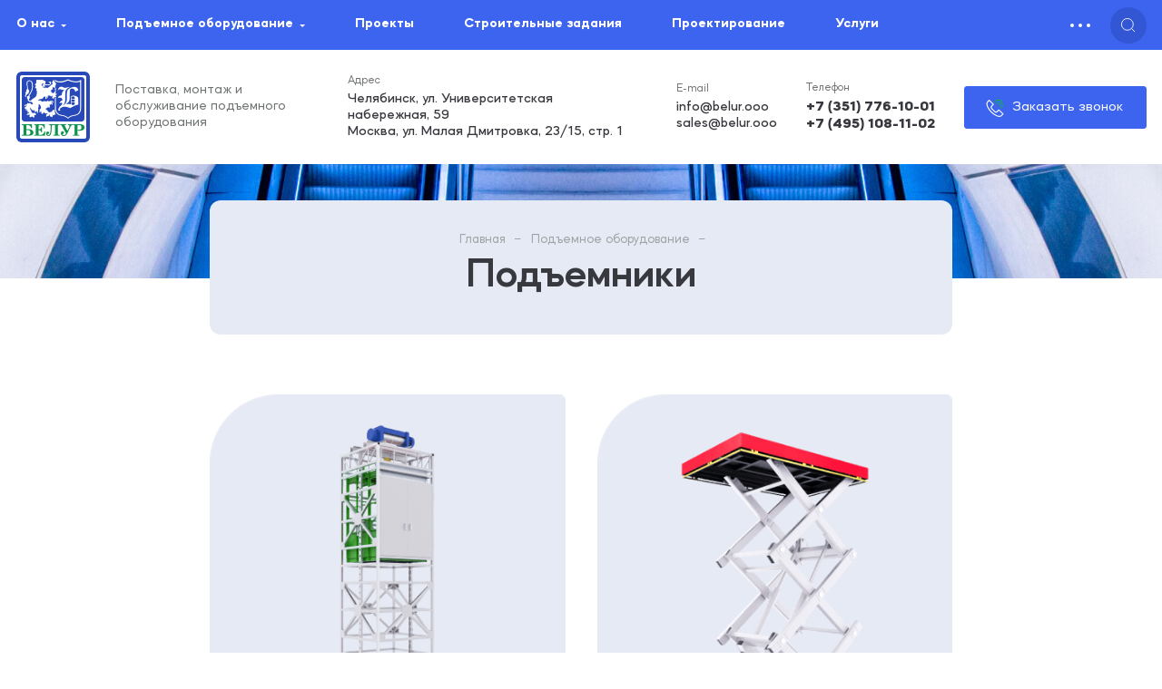

--- FILE ---
content_type: text/html; charset=UTF-8
request_url: https://belur.ooo/catalog/lifts/
body_size: 9625
content:

<!DOCTYPE html>
<html>

<head>
<!-- Google Tag Manager -->
<!-- End Google Tag Manager -->
  <title>Подъемники</title>

  <meta content="width=device-width, initial-scale=1" name="viewport">
  <meta name="format-detection" content="telephone=no">
	<link rel="shortcut icon" href="/favicon.svg" type="image/svg+xml">

      
          

  <meta http-equiv="Content-Type" content="text/html; charset=UTF-8" />
<style type="text/css">.bx-composite-btn {background: url(/bitrix/images/main/composite/sprite-1x.png) no-repeat right 0 #e94524;border-radius: 15px;color: #fff !important;display: inline-block;line-height: 30px;font-family: "Helvetica Neue", Helvetica, Arial, sans-serif !important;font-size: 12px !important;font-weight: bold !important;height: 31px !important;padding: 0 42px 0 17px !important;vertical-align: middle !important;text-decoration: none !important;}@media screen   and (min-device-width: 1200px)   and (max-device-width: 1600px)   and (-webkit-min-device-pixel-ratio: 2)  and (min-resolution: 192dpi) {.bx-composite-btn {background-image: url(/bitrix/images/main/composite/sprite-2x.png);background-size: 42px 124px;}}.bx-composite-btn-fixed {position: absolute;top: -45px;right: 15px;z-index: 10;}.bx-btn-white {background-position: right 0;color: #fff !important;}.bx-btn-black {background-position: right -31px;color: #000 !important;}.bx-btn-red {background-position: right -62px;color: #555 !important;}.bx-btn-grey {background-position: right -93px;color: #657b89 !important;}.bx-btn-border {border: 1px solid #d4d4d4;height: 29px !important;line-height: 29px !important;}.bx-composite-loading {display: block;width: 40px;height: 40px;background: url(/bitrix/images/main/composite/loading.gif);}</style>
<script type="text/javascript" data-skip-moving="true">(function(w, d) {var v = w.frameCacheVars = {'CACHE_MODE':'HTMLCACHE','banner':{'url':'http://www.1c-bitrix.ru/composite/','text':'Быстро с 1С-Битрикс','bgcolor':'#E94524','style':'white'},'storageBlocks':[],'dynamicBlocks':[],'AUTO_UPDATE':true,'AUTO_UPDATE_TTL':'120','version':'2'};var inv = false;if (v.AUTO_UPDATE === false){if (v.AUTO_UPDATE_TTL && v.AUTO_UPDATE_TTL > 0){var lm = Date.parse(d.lastModified);if (!isNaN(lm)){var td = new Date().getTime();if ((lm + v.AUTO_UPDATE_TTL * 1000) >= td){w.frameRequestStart = false;w.preventAutoUpdate = true;return;}inv = true;}}else{w.frameRequestStart = false;w.preventAutoUpdate = true;return;}}var r = w.XMLHttpRequest ? new XMLHttpRequest() : (w.ActiveXObject ? new w.ActiveXObject("Microsoft.XMLHTTP") : null);if (!r) { return; }w.frameRequestStart = true;var m = v.CACHE_MODE; var l = w.location; var x = new Date().getTime();var q = "?bxrand=" + x + (l.search.length > 0 ? "&" + l.search.substring(1) : "");var u = l.protocol + "//" + l.host + l.pathname + q;r.open("GET", u, true);r.setRequestHeader("BX-ACTION-TYPE", "get_dynamic");r.setRequestHeader("X-Bitrix-Composite", "get_dynamic");r.setRequestHeader("BX-CACHE-MODE", m);r.setRequestHeader("BX-CACHE-BLOCKS", v.dynamicBlocks ? JSON.stringify(v.dynamicBlocks) : "");if (inv){r.setRequestHeader("BX-INVALIDATE-CACHE", "Y");}try { r.setRequestHeader("BX-REF", d.referrer || "");} catch(e) {}if (m === "APPCACHE"){r.setRequestHeader("BX-APPCACHE-PARAMS", JSON.stringify(v.PARAMS));r.setRequestHeader("BX-APPCACHE-URL", v.PAGE_URL ? v.PAGE_URL : "");}r.onreadystatechange = function() {if (r.readyState != 4) { return; }var a = r.getResponseHeader("BX-RAND");var b = w.BX && w.BX.frameCache ? w.BX.frameCache : false;if (a != x || !((r.status >= 200 && r.status < 300) || r.status === 304 || r.status === 1223 || r.status === 0)){var f = {error:true, reason:a!=x?"bad_rand":"bad_status", url:u, xhr:r, status:r.status};if (w.BX && w.BX.ready && b){BX.ready(function() {setTimeout(function(){BX.onCustomEvent("onFrameDataRequestFail", [f]);}, 0);});}w.frameRequestFail = f;return;}if (b){b.onFrameDataReceived(r.responseText);if (!w.frameUpdateInvoked){b.update(false);}w.frameUpdateInvoked = true;}else{w.frameDataString = r.responseText;}};r.send();var p = w.performance;if (p && p.addEventListener && p.getEntries && p.setResourceTimingBufferSize){var e = 'resourcetimingbufferfull';var h = function() {if (w.BX && w.BX.frameCache && w.BX.frameCache.frameDataInserted){p.removeEventListener(e, h);}else {p.setResourceTimingBufferSize(p.getEntries().length + 50);}};p.addEventListener(e, h);}})(window, document);</script>
<script type="text/javascript" data-skip-moving="true">(function(w, d, n) {var cl = "bx-core";var ht = d.documentElement;var htc = ht ? ht.className : undefined;if (htc === undefined || htc.indexOf(cl) !== -1){return;}var ua = n.userAgent;if (/(iPad;)|(iPhone;)/i.test(ua)){cl += " bx-ios";}else if (/Windows/i.test(ua)){cl += ' bx-win';}else if (/Macintosh/i.test(ua)){cl += " bx-mac";}else if (/Linux/i.test(ua) && !/Android/i.test(ua)){cl += " bx-linux";}else if (/Android/i.test(ua)){cl += " bx-android";}cl += (/(ipad|iphone|android|mobile|touch)/i.test(ua) ? " bx-touch" : " bx-no-touch");cl += w.devicePixelRatio && w.devicePixelRatio >= 2? " bx-retina": " bx-no-retina";var ieVersion = -1;if (/AppleWebKit/.test(ua)){cl += " bx-chrome";}else if (/Opera/.test(ua)){cl += " bx-opera";}else if (/Firefox/.test(ua)){cl += " bx-firefox";}ht.className = htc ? htc + " " + cl : cl;})(window, document, navigator);</script>


<link href="/bitrix/cache/css/s1/belur/template_34df221ff4175c8208be114c32774708/template_34df221ff4175c8208be114c32774708_v1.css?1704776818193639" type="text/css"  data-template-style="true" rel="stylesheet" />







</head>

<body>
<!-- Google Tag Manager (noscript) -->
<noscript><iframe src="https://www.googletagmanager.com/ns.html?id=GTM-NJ3G79X"
height="0" width="0" style="display:none;visibility:hidden"></iframe></noscript>
<!-- End Google Tag Manager (noscript) -->
  <div id="panel"></div>
  <div class="site-wrap" id="top">
    <div class="header">
      <div class="mheader">
        <div class="mheader__logo logo"><a class="logo__link" href="/"><img src="/local/templates/belur/assets/images/logo.png"></a>
          <div class="logo__slogan">
                      </div>
        </div>
        <div class="mheader__phones phones connect">
          <a class="connect__item" href="tel:+73517761001" rel="nofollow">+7 (351) 776-10-01</a><br>
<a class="connect__item" href="tel:+74951081102" rel="nofollow">+7 (495) 108-11-02</a>        </div>
        <div class="mheader__callback callback">
          <button class="button button-primary button-callback" data-fancybox data-type="inline" data-src="#callback-form">Заказать звонок</button>
        </div>
        <button class="header__opener" title="Показать меню"></button>
      </div>
      <div class="header__contents">
        <button class="header__closer" title="Скрыть меню"></button>
        <div class="header__nav">
          <div class="header__container">
            <nav class="primary-nav">
              


<ul class="primary-nav__list">
                    <li class="primary-nav__item expand">
            <a class="primary-nav__link  expand__toggle" href="/about/">О нас</a>
                            <div class="expand__body">
                    <ul class="primary-nav__list">
                                                                                <li class="primary-nav__item "">
                                <a class=" primary-nav__link " href="/about/serts/">Сертификаты</a>
                                                            </li>
                                                                                <li class="primary-nav__item "">
                                <a class=" primary-nav__link " href="/about/reviews/">Отзывы</a>
                                                            </li>
                                                                                <li class="primary-nav__item "">
                                <a class=" primary-nav__link " href="/about/partners/">Партнеры</a>
                                                            </li>
                                            </ul>
                </div>
                    </li>
                    <li class="primary-nav__item expand">
            <a class="primary-nav__link  expand__toggle" href="/catalog/">Подъемное оборудование</a>
                            <div class="expand__body">
                    <ul class="primary-nav__list">
                                                                                <li class="primary-nav__item expand"">
                                <a class=" primary-nav__link expand__toggle" href="/catalog/elevators/">Лифты</a>
                                                                    <div class="expand__body">
                                        <ul class="primary-nav__list">
                                                                                            <li class="primary-nav__item"><a class="primary-nav__link" href="/catalog/elevators/passazhirskie-lifty/">Пассажирские лифты</a></li>
                                                                                            <li class="primary-nav__item"><a class="primary-nav__link" href="/catalog/elevators/gruzovye-lifty/">Грузовые лифты</a></li>
                                                                                            <li class="primary-nav__item"><a class="primary-nav__link" href="/catalog/elevators/bolnichnye-lifty/">Больничные лифты</a></li>
                                                                                            <li class="primary-nav__item"><a class="primary-nav__link" href="/catalog/elevators/kottedzhnye-lifty/">Коттеджные лифты</a></li>
                                                                                            <li class="primary-nav__item"><a class="primary-nav__link" href="/catalog/elevators/oborudovanie-dlya-mmgn/">Оборудование для ММГН</a></li>
                                                                                            <li class="primary-nav__item"><a class="primary-nav__link" href="/catalog/elevators/eksklyuzivnye-lifty/">Эксклюзивные лифты</a></li>
                                                                                    </ul>
                                    </div>
                                                            </li>
                                                                                <li class="primary-nav__item expand"">
                                <a class=" primary-nav__link expand__toggle" href="/catalog/escalators/">Эскалаторы</a>
                                                                    <div class="expand__body">
                                        <ul class="primary-nav__list">
                                                                                            <li class="primary-nav__item"><a class="primary-nav__link" href="/catalog/escalators/eskalatory/">Эскалаторы</a></li>
                                                                                            <li class="primary-nav__item"><a class="primary-nav__link" href="/catalog/escalators/travolatory/">Траволаторы</a></li>
                                                                                    </ul>
                                    </div>
                                                            </li>
                                                                                <li class="primary-nav__item expand"">
                                <a class=" primary-nav__link expand__toggle" href="/catalog/lifts/">Подъемники</a>
                                                                    <div class="expand__body">
                                        <ul class="primary-nav__list">
                                                                                            <li class="primary-nav__item"><a class="primary-nav__link" href="/catalog/lifts/gruzovye-podyemniki/">Грузовые подъёмники</a></li>
                                                                                            <li class="primary-nav__item"><a class="primary-nav__link" href="/catalog/lifts/gidravlicheskie-stoly/">Гидравлические столы</a></li>
                                                                                    </ul>
                                    </div>
                                                            </li>
                                            </ul>
                </div>
                    </li>
                    <li class="primary-nav__item ">
            <a class="primary-nav__link  " href="/photoes/">Проекты</a>
                    </li>
                    <li class="primary-nav__item ">
            <a class="primary-nav__link  " href="/stroitelnye-zadaniya/">Строительные задания</a>
                    </li>
                    <li class="primary-nav__item ">
            <a class="primary-nav__link  " href="/proektirovanie/">Проектирование</a>
                    </li>
                    <li class="primary-nav__item ">
            <a class="primary-nav__link  " href="/services/">Услуги</a>
                    </li>
                    <li class="primary-nav__item ">
            <a class="primary-nav__link  " href="/kapitalnyy-remont-liftov-v-mkd/">Капремонт в МКД</a>
                    </li>
                    <li class="primary-nav__item ">
            <a class="primary-nav__link  " href="/contacts/">Контакты</a>
                    </li>
        <!--
    <li class="primary-nav__item expand">
        <a class="primary-nav__link expand__toggle" href="catalog.html">Подъемное оборудование</a>
        <div class="expand__body">
            <ul class="primary-nav__list">
                <li class="primary-nav__item"><a class="primary-nav__link" href="category.html">Лифты</a>
                </li>
                <li class="primary-nav__item"><a class="primary-nav__link" href="category-2.html">Экскалаторы</a>
                </li>
                <li class="primary-nav__item expand"><a class="primary-nav__link expand__toggle" href="category-3.html">Подъемники</a>
                    <div class="expand__body">
                        <ul class="primary-nav__list">
                            <li class="primary-nav__item"><a class="primary-nav__link" href="subcategory.html">Экскалаторы</a></li>
                            <li class="primary-nav__item"><a class="primary-nav__link" href="subcategory.html">Траволаторы</a></li>
                        </ul>
                    </div>
                </li>
                <li class="primary-nav__item expand"><a class="primary-nav__link expand__toggle" href="category.html">Какой-то длинный подпункт, который может все сломать</a>
                    <div class="expand__body">
                        <ul class="primary-nav__list">
                            <li class="primary-nav__item"><a class="primary-nav__link" href="subcategory.html">Экскалаторы</a></li>
                            <li class="primary-nav__item"><a class="primary-nav__link" href="subcategory.html">Траволаторы</a></li>
                        </ul>
                    </div>
                </li>
            </ul>
        </div>
    </li>
    <li class="primary-nav__item expand"><a class="primary-nav__link primary-nav__link--active expand__toggle" href="services.html">Услуги</a>
        <div class="expand__body">
            <ul class="primary-nav__list">
                <li class="primary-nav__item"><a class="primary-nav__link" href="service.html">Диагностика лифтов</a>
                </li>
                <li class="primary-nav__item"><a class="primary-nav__link" href="service.html">Аварийно-техническое обслуживание</a>
                </li>
                <li class="primary-nav__item"><a class="primary-nav__link" href="service.html">Монтаж лифтов</a>
                </li>
                <li class="primary-nav__item"><a class="primary-nav__link" href="service.html">Пусконаладочные работы</a>
                </li>
                <li class="primary-nav__item"><a class="primary-nav__link" href="service.html">Диспетчеризация</a>
                </li>
            </ul>
        </div>
    </li>
    <li class="primary-nav__item"><a class="primary-nav__link" href="content.html">Строительные задания</a>
    </li>
    <li class="primary-nav__item"><a class="primary-nav__link" href="content.html">Проектирование</a>
    </li>
    <li class="primary-nav__item"><a class="primary-nav__link" href="photoes.html">Фотогалерея</a>
    </li>
    <li class="primary-nav__item"><a class="primary-nav__link" href="content.html">Капитальный ремонт лифтов в МКД</a>
    </li>
    <li class="primary-nav__item"><a class="primary-nav__link" href="contacts.html">Контакты</a>
    </li>
    -->
</ul>
<div class="expand primary-nav--extra">
    <button class="button button-icon button-dots expand__toggle" title="Показать/скрыть остальные пункты меню"></button>
    <div class="expand__body">
        <ul class="primary-nav__list"></ul>
    </div>
</div>



            </nav>
            <div class="search header__search">
              <div class="search__body">
                <form class="form-search" action="/search/" method="GET">
                  <button class="button button-icon button-search-close" type="reset" title="Закрыть форму поиска"></button>
                  <input class="search__input" type="text" name="q" placeholder="Поиск">
                  <button class="button button-search" type="submit"><span class="button-search__icon"><svg width="18" height="18" viewBox="0 0 18 18" fill="none" xmlns="http://www.w3.org/2000/svg">
                        <circle cx="7.72727" cy="7.72727" r="7.22727" stroke="white" />
                        <path d="M16.9999 17L12.8788 12.8788" stroke="white" />
                      </svg>
                    </span><span class="button-search__text">Поиск</span></button>
                </form>
              </div>
              <button class="button search-toggle"><span class="search-toggle__text">Поиск</span></button>
            </div>
          </div>
        </div>
        <div class="header__body">
          <div class="header__container">
            <div class="header__logo logo"><a class="logo__link" href="/" data-aos="flip-left"><img src="/local/templates/belur/assets/images/logo.png"></a>
              <div class="logo__slogan">
                Поставка, монтаж и обслуживание подъемного оборудования              </div>
            </div>
            <div class="header__addresses addresses connect" data-aos="zoom-in">
              <div class="connect__item">
                Челябинск, ул. Университетская набережная, 59<br>
Москва, ул. Малая Дмитровка, 23/15, стр. 1              </div>
            </div>
            <div class="header__emails emails connect" data-aos="zoom-in">
              <a class="connect__item" href="mailto:info@belur.ooo">info@belur.ooo</a><br>
<a class="connect__item" href="mailto:sales@belur.ooo">sales@belur.ooo</a>            </div>
            <div class="header__phones phones connect" data-aos="zoom-in">
              <a class="connect__item" href="tel:+73517761001" rel="nofollow">+7 (351) 776-10-01</a><br>
<a class="connect__item" href="tel:+74951081102" rel="nofollow">+7 (495) 108-11-02</a>            </div>
            <div class="header__callback callback" data-aos="flip-right">
              <button class="button button-primary button-callback" data-fancybox data-type="inline" data-src="#callback-form">Заказать звонок</button>
              

<div class="display-none" id="callback-form">
    <div class="custom-form collapsing-form">
        <form class="forms-popup" action="">
            <input type="hidden" name="sessid" id="sessid" value="cbda5875b9c6adf553fc18cd9deb0ce7" />            <div class="form__title">Заказать звонок</div>
            <div class="form__bg">
                <div class="form__body">
                                            
                        
                                                                                <label class="form__field ">
                                <span class="form__label">Ваше имя</span>
                                <input class="form__input" name="NAME" type="text" >
                            </label>

                        
                                            
                        
                                                                                <label class="form__field form__field--required">
                                <span class="form__label">Телефон</span>
                                <input class="form__input" name="PHONE" type="tel" required>
                            </label>

                        
                    

                    <div class="form__submit">
                        <button class="button button-submit" type="submit">Отправить</button>
                    </div>
                    <div class="form__note">Нажимая на кнопку «Отправить», подтверждаю свое согласие с&nbsp;<a href="/policy/">условиями обработки персональных данных</a></div>
                </div>
                <div class="form__message">
                    <div class="form__success">
                        <div class="form__message__title">Спасибо!</div>
                        <div class="form__message__text">Ваша заявка принята. Наши менеджеры свяжутся с Вами.</div>
                    </div>
                </div>
            </div>
                        <input type="hidden" name="signedParamsString" value="[base64]/[base64]/0YDQuNC90Y/RgtCwLiDQndCw0YjQuCDQvNC10L3QtdC00LbQtdGA0Ysg0YHQstGP0LbRg9GC0YHRjyDRgSDQktCw0LzQuC4iO3M6MTE6In5USVRMRV9GT1JNIjtzOjI5OiLQl9Cw0LrQsNC30LDRgtGMINC30LLQvtC90L7QuiI7fQ==.c16189e08c1cb0df6497cdfb192a97361d848843f34f613478adbd9c17bd9792">
        </form>
    </div>
</div>


            </div>
          </div>
        </div>
      </div>
    </div>

                <div class="page-header">
        <div class="container page-header__container">
          <div class="cells fx-justify-center">
            <div class="cell cell-xl-8" data-aos="flip-left" data-aos-easing="ease-out-cubic" data-aos-duration="2000">
              <div class="page-header__bg">
                <ol class="breadcrumbs"><li class="breadcrumbs__item"><a class="breadcrumbs__link" href="/">Главная</a></li><li class="breadcrumbs__item"><a class="breadcrumbs__link" href="/catalog/">Подъемное оборудование</a></li></ol>                <h1>Подъемники</h1>
              </div>
            </div>
          </div>
        </div>
      </div>
      <div class="container">
        <div class="page-body cells">
          <div class="page-content cell">
          





<div class="categories">
  <div class="categories__list cells">
                <div class="categories__item cell cell-sm-6 cell-lg-4" data-aos="fade-up" id="bx_1847241719_12">
        <a class="categories__link" href="/catalog/lifts/gruzovye-podyemniki/">
          <div class="categories__image">
                          <img src="/upload/iblock/eb8/eb8cb7c8ab389ce1261648b899e9e8e0.png" />
                      </div>
          <div class="categories__text">
            <div class="categories__name">Грузовые подъёмники</div>
            <div class="categories__icon"></div>
          </div>
        </a>
      </div>
                <div class="categories__item cell cell-sm-6 cell-lg-4" data-aos="fade-up" id="bx_1847241719_13">
        <a class="categories__link" href="/catalog/lifts/gidravlicheskie-stoly/">
          <div class="categories__image">
                          <img src="/upload/iblock/d61/d619bd7f5f4e2a68c793af109df9cca9.png" />
                      </div>
          <div class="categories__text">
            <div class="categories__name">Гидравлические столы</div>
            <div class="categories__icon"></div>
          </div>
        </a>
      </div>
      </div>
</div>



	<div class="description">
		<div>
	 Грузовые подъёмники - надёжное оборудование, позволяющее сократить время погрузочно-разгрузочных работ на предприятии и повысить стоимость коммерческой недвижимости.
</div>
<div>
 <br>
</div>
<div>
	 Гидравлические подъёмные столы относятся к небольшим грузоподъёмным платформам для перемещения тяжёлых грузов в вертикальной плоскости. Устройство получили широкое практическое применение в ремонтных мастерских, на СТО, автосервисах и промышленных предприятиях. С их помощью упрощается процедурамонтажа и демонтажа тяжёлых и габаритных узлов.
</div>	</div>




<div class="display-none" id="product-form">
    <div class="custom-form collapsing-form">
        <form class="forms-popup" action="/catalog/index.php">
            <input type="hidden" name="sessid" id="sessid" value="" />            <div class="form__title">Сделать заказ</div>
            <div class="form__bg">
                <div class="form__body">
                                            
                        
                                                                                <label class="form__field ">
                                <span class="form__label">Ваше имя</span>
                                <input class="form__input" name="NAME" type="text" >
                            </label>

                        
                                            
                        
                                                                                <label class="form__field ">
                                <span class="form__label">Город</span>
                                <input class="form__input" name="CITY" type="text" >
                            </label>

                        
                                            
                        
                                                                                <label class="form__field form__field--required">
                                <span class="form__label">E-mail</span>
                                <input class="form__input" name="EMAIL" type="email" required>
                            </label>

                        
                                            
                        
                                                                                <label class="form__field ">
                                <span class="form__label">Телефон</span>
                                <input class="form__input" name="PHONE" type="tel" >
                            </label>

                        
                                                                                                    <input type="hidden" name="HIDDEN_PRODUCT" value="">
                        

                    <div class="form__submit">
                        <button class="button button-submit" type="submit">Заказать</button>
                    </div>
                    <div class="form__note">Нажимая на кнопку «Заказать», подтверждаю свое согласие с&nbsp;<a href="/policy/">условиями обработки персональных данных</a></div>
                </div>
                <div class="form__message">
                    <div class="form__success">
                        <div class="form__message__title">Спасибо!</div>
                        <div class="form__message__text">Ваш заказ принят. Наши менеджеры свяжутся с вами.</div>
                    </div>
                </div>
            </div>
                        <input type="hidden" name="signedParamsString" value="[base64]/[base64]/QttGD0YLRgdGPINGBINCy0LDQvNC4LiI7czoxMToiflRJVExFX0ZPUk0iO3M6MjU6ItCh0LTQtdC70LDRgtGMINC30LDQutCw0LciO3M6MTk6In5DT01QT05FTlRfVEVNUExBVEUiO3M6NToicG9wdXAiO30=.d095cac408e416471f794d4203efc2aafa013e219200bc82c016e688948a5ba3">
        </form>
    </div>
</div>


  </div>
  
  </div>
  </div>


<div class="footer">
  <div class="to-top"><a class="to-top__link" href="#top" title="К началу страницы"></a></div>
  <div class="footer__bg">
    <div class="footer__contacts">
      <div class="footer__container">
        <div class="cells fx-align-center fx-justify-between">
          <div class="cell cell-sm-6 footer__addresses">
            <div class="addresses connect">
              <div class="connect__item">
                Челябинск, ул. Университетская набережная, 59<br>
Москва, ул. Малая Дмитровка, 23/15, стр. 1              </div>
            </div>
          </div>
          <div class="cell cell-sm-6 footer__emails">
            <div class="emails connect">
              <a class="connect__item" href="mailto:info@belur.ooo">info@belur.ooo</a><br>
<a class="connect__item" href="mailto:sales@belur.ooo">sales@belur.ooo</a>            </div>
          </div>
          <div class="cell cell-sm-6 footer__phones">
            <div class="phones connect">
              <a class="connect__item" href="tel:+73517761001" rel="nofollow">+7 (351) 776-10-01</a><br>
<a class="connect__item" href="tel:+74951081102" rel="nofollow">+7 (495) 108-11-02</a>            </div>
          </div>
          <div class="cell cell-sm-6 footer__callback">
            <div class="callback" data-aos="flip-right">
              <button class="button button-primary button-callback" data-fancybox data-type="inline" data-src="#callback-form">Заказать звонок</button>
            </div>
          </div>
        </div>
      </div>
    </div>
    <div class="footer__divider"></div>
    <nav class="footer-nav">
      <div class="container">
        

<div class="footer-nav__list">
            <div class="footer-nav__item"><a class="footer-nav__link" href="/about/">О компании</a></div>
            <div class="footer-nav__item"><a class="footer-nav__link" href="/catalog/">Подъемное оборудование</a></div>
            <div class="footer-nav__item"><a class="footer-nav__link" href="/photoes/">Фотогалерея</a></div>
            <div class="footer-nav__item"><a class="footer-nav__link" href="/stroitelnye-zadaniya/">Строительные задания</a></div>
            <div class="footer-nav__item"><a class="footer-nav__link" href="/proektirovanie/">Проектирование</a></div>
            <div class="footer-nav__item"><a class="footer-nav__link" href="/services/">Монтаж и тех. обслуживание</a></div>
            <div class="footer-nav__item"><a class="footer-nav__link" href="/kapitalnyy-remont-liftov-v-mkd/">Программа капитального ремонта лифтов</a></div>
            <div class="footer-nav__item"><a class="footer-nav__link" href="/contacts/">Контакты</a></div>
    </div>      </div>
    </nav>
    <div class="footer__divider"></div>
    <div class="footer__aux">
      <div class="container">
        <div class="cells fx-align-center">
          <div class="cell cell-sm-6 cell-lg-8 cell-xl-9">
            <div class="cells fx-align-center">
              <div class="cell cell-lg-7 cell-xl-6 footer__copy">
                © ООО «БЕЛУР», 2024              </div>
              <div class="cell cell-lg-5 cell-xl-6 footer__law"><a class="law__link" href="/policy/">Политика обработки персональных данных</a></div>
            </div>
          </div>
          <div class="cell cell-sm-6 cell-lg-4 cell-xl-3 footer__dev">
            <div class="dev__link">Интернет-агентство Tian Group:&#x20;<a href="https://it-tian.ru/">создание&nbsp;</a>и&#x20;<a href="https://it-tian.ru/">продвижение&#x20;</a>сайтов</div>
          </div>
        </div>
      </div>
    </div>
  </div>
</div>
</div>
<script>(function(w,d,s,l,i){w[l]=w[l]||[];w[l].push({'gtm.start':
new Date().getTime(),event:'gtm.js'});var f=d.getElementsByTagName(s)[0],
j=d.createElement(s),dl=l!='dataLayer'?'&l='+l:'';j.async=true;j.src=
'https://www.googletagmanager.com/gtm.js?id='+i+dl;f.parentNode.insertBefore(j,f);
})(window,document,'script','dataLayer','GTM-NJ3G79X');</script>
<script type="text/javascript">if(!window.BX)window.BX={};if(!window.BX.message)window.BX.message=function(mess){if(typeof mess==='object'){for(let i in mess) {BX.message[i]=mess[i];} return true;}};</script>
<script type="text/javascript">(window.BX||top.BX).message({'JS_CORE_LOADING':'Загрузка...','JS_CORE_NO_DATA':'- Нет данных -','JS_CORE_WINDOW_CLOSE':'Закрыть','JS_CORE_WINDOW_EXPAND':'Развернуть','JS_CORE_WINDOW_NARROW':'Свернуть в окно','JS_CORE_WINDOW_SAVE':'Сохранить','JS_CORE_WINDOW_CANCEL':'Отменить','JS_CORE_WINDOW_CONTINUE':'Продолжить','JS_CORE_H':'ч','JS_CORE_M':'м','JS_CORE_S':'с','JSADM_AI_HIDE_EXTRA':'Скрыть лишние','JSADM_AI_ALL_NOTIF':'Показать все','JSADM_AUTH_REQ':'Требуется авторизация!','JS_CORE_WINDOW_AUTH':'Войти','JS_CORE_IMAGE_FULL':'Полный размер'});</script><script type="text/javascript" src="/bitrix/js/main/core/core.min.js?1704776732219752"></script><script>BX.setJSList(['/bitrix/js/main/core/core_ajax.js','/bitrix/js/main/core/core_promise.js','/bitrix/js/main/polyfill/promise/js/promise.js','/bitrix/js/main/loadext/loadext.js','/bitrix/js/main/loadext/extension.js','/bitrix/js/main/polyfill/promise/js/promise.js','/bitrix/js/main/polyfill/find/js/find.js','/bitrix/js/main/polyfill/includes/js/includes.js','/bitrix/js/main/polyfill/matches/js/matches.js','/bitrix/js/ui/polyfill/closest/js/closest.js','/bitrix/js/main/polyfill/fill/main.polyfill.fill.js','/bitrix/js/main/polyfill/find/js/find.js','/bitrix/js/main/polyfill/matches/js/matches.js','/bitrix/js/main/polyfill/core/dist/polyfill.bundle.js','/bitrix/js/main/core/core.js','/bitrix/js/main/polyfill/intersectionobserver/js/intersectionobserver.js','/bitrix/js/main/lazyload/dist/lazyload.bundle.js','/bitrix/js/main/polyfill/core/dist/polyfill.bundle.js','/bitrix/js/main/parambag/dist/parambag.bundle.js']);
</script>
<script type="text/javascript">(window.BX||top.BX).message({'LANGUAGE_ID':'ru','FORMAT_DATE':'DD.MM.YYYY','FORMAT_DATETIME':'DD.MM.YYYY HH:MI:SS','COOKIE_PREFIX':'BITRIX_SM','SERVER_TZ_OFFSET':'18000','UTF_MODE':'Y','SITE_ID':'s1','SITE_DIR':'/'});</script><script type="text/javascript"  src="/bitrix/cache/js/s1/belur/kernel_main/kernel_main_v1.js?1704778573154482"></script>
<script type="text/javascript" src="/bitrix/js/ui/dexie/dist/dexie3.bundle.min.js?167238032888295"></script>
<script type="text/javascript" src="/bitrix/js/main/core/core_ls.min.js?16214959447365"></script>
<script type="text/javascript" src="/bitrix/js/main/core/core_frame_cache.min.js?170477673211210"></script>
<script type="text/javascript">BX.setJSList(['/bitrix/js/main/core/core_fx.js','/bitrix/js/main/session.js','/bitrix/js/main/pageobject/pageobject.js','/bitrix/js/main/core/core_window.js','/bitrix/js/main/date/main.date.js','/bitrix/js/main/core/core_date.js','/bitrix/js/main/utils.js','/local/templates/belur/components/bitrix/catalog/catalog/bitrix/catalog.section/.default/script.js','/local/templates/belur/assets/js/vendor/jquery-3.6.0.min.js','/local/templates/belur/assets/js/vendor/jquery.fancybox.min.js','/local/templates/belur/assets/js/vendor/slick.min.js','/local/templates/belur/assets/js/vendor/jquery.form.js','/local/templates/belur/assets/js/main.js','/local/components/tiangroup/forms/templates/popup/script.js']);</script>
<script type="text/javascript">BX.setCSSList(['/local/templates/belur/assets/css/vendor/jquery.fancybox.css','/local/templates/belur/assets/css/vendor/slick.css','/local/templates/belur/assets/css/main.css']);</script>


<script type="text/javascript"  src="/bitrix/cache/js/s1/belur/template_74fac039d81c0b46acab4f156a968eb5/template_74fac039d81c0b46acab4f156a968eb5_v1.js?1704776818337059"></script>
<script type="text/javascript"  src="/bitrix/cache/js/s1/belur/page_9d71a5beb61bb4be2ee3d445e2074fba/page_9d71a5beb61bb4be2ee3d445e2074fba_v1.js?1704776981746"></script>
<script type="text/javascript">var _ba = _ba || []; _ba.push(["aid", "fa30a54ba2a643014f98a68e53c5a067"]); _ba.push(["host", "belur.ooo"]); (function() {var ba = document.createElement("script"); ba.type = "text/javascript"; ba.async = true;ba.src = (document.location.protocol == "https:" ? "https://" : "http://") + "bitrix.info/ba.js";var s = document.getElementsByTagName("script")[0];s.parentNode.insertBefore(ba, s);})();</script>


</body>

</html><!--05b6aed0fe6fa869bb131ec1dfecba79-->

--- FILE ---
content_type: text/css
request_url: https://belur.ooo/bitrix/cache/css/s1/belur/template_34df221ff4175c8208be114c32774708/template_34df221ff4175c8208be114c32774708_v1.css?1704776818193639
body_size: 193626
content:


/* Start:/local/templates/belur/assets/css/vendor/jquery.fancybox.css?162330948717412*/
body.compensate-for-scrollbar {
    overflow: hidden;
}

.fancybox-active {
    height: auto;
}

.fancybox-is-hidden {
    left: -9999px;
    margin: 0;
    position: absolute !important;
    top: -9999px;
    visibility: hidden;
}

.fancybox-container {
    -webkit-backface-visibility: hidden;
    height: 100%;
    left: 0;
    outline: none;
    position: fixed;
    -webkit-tap-highlight-color: transparent;
    top: 0;
    -ms-touch-action: manipulation;
    touch-action: manipulation;
    transform: translateZ(0);
    width: 100%;
    z-index: 99992;
}

.fancybox-container * {
    box-sizing: border-box;
}

.fancybox-outer,
.fancybox-inner,
.fancybox-bg,
.fancybox-stage {
    bottom: 0;
    left: 0;
    position: absolute;
    right: 0;
    top: 0;
}

.fancybox-outer {
    -webkit-overflow-scrolling: touch;
    overflow-y: auto;
}

.fancybox-bg {
    background: rgb(30, 30, 30);
    opacity: 0;
    transition-duration: inherit;
    transition-property: opacity;
    transition-timing-function: cubic-bezier(.47, 0, .74, .71);
}

.fancybox-is-open .fancybox-bg {
    opacity: .9;
    transition-timing-function: cubic-bezier(.22, .61, .36, 1);
}

.fancybox-infobar,
.fancybox-toolbar,
.fancybox-caption,
.fancybox-navigation .fancybox-button {
    direction: ltr;
    opacity: 0;
    position: absolute;
    transition: opacity .25s ease, visibility 0s ease .25s;
    visibility: hidden;
    z-index: 99997;
}

.fancybox-show-infobar .fancybox-infobar,
.fancybox-show-toolbar .fancybox-toolbar,
.fancybox-show-caption .fancybox-caption,
.fancybox-show-nav .fancybox-navigation .fancybox-button {
    opacity: 1;
    transition: opacity .25s ease 0s, visibility 0s ease 0s;
    visibility: visible;
}

.fancybox-infobar {
    color: #ccc;
    font-size: 13px;
    -webkit-font-smoothing: subpixel-antialiased;
    height: 44px;
    left: 0;
    line-height: 44px;
    min-width: 44px;
    mix-blend-mode: difference;
    padding: 0 10px;
    pointer-events: none;
    top: 0;
    -webkit-touch-callout: none;
    -webkit-user-select: none;
    -moz-user-select: none;
    -ms-user-select: none;
    user-select: none;
}

.fancybox-toolbar {
    right: 0;
    top: 0;
}

.fancybox-stage {
    direction: ltr;
    overflow: visible;
    transform: translateZ(0);
    z-index: 99994;
}

.fancybox-is-open .fancybox-stage {
    overflow: hidden;
}

.fancybox-slide {
    -webkit-backface-visibility: hidden;
    /* Using without prefix would break IE11 */
    display: none;
    height: 100%;
    left: 0;
    outline: none;
    overflow: auto;
    -webkit-overflow-scrolling: touch;
    padding: 44px;
    position: absolute;
    text-align: center;
    top: 0;
    transition-property: transform, opacity;
    white-space: normal;
    width: 100%;
    z-index: 99994;
}

.fancybox-slide::before {
    content: '';
    display: inline-block;
    font-size: 0;
    height: 100%;
    vertical-align: middle;
    width: 0;
}

.fancybox-is-sliding .fancybox-slide,
.fancybox-slide--previous,
.fancybox-slide--current,
.fancybox-slide--next {
    display: block;
}

.fancybox-slide--image {
    overflow: hidden;
    padding: 44px 0;
}

.fancybox-slide--image::before {
    display: none;
}

.fancybox-slide--html {
    padding: 6px;
}

.fancybox-content {
    background: #fff;
    display: inline-block;
    margin: 0;
    max-width: 100%;
    overflow: auto;
    -webkit-overflow-scrolling: touch;
    padding: 44px;
    position: relative;
    text-align: left;
    vertical-align: middle;
}

.fancybox-slide--image .fancybox-content {
    animation-timing-function: cubic-bezier(.5, 0, .14, 1);
    -webkit-backface-visibility: hidden;
    background: transparent;
    background-repeat: no-repeat;
    background-size: 100% 100%;
    left: 0;
    max-width: none;
    overflow: visible;
    padding: 0;
    position: absolute;
    top: 0;
    -ms-transform-origin: top left;
    transform-origin: top left;
    transition-property: transform, opacity;
    -webkit-user-select: none;
    -moz-user-select: none;
    -ms-user-select: none;
    user-select: none;
    z-index: 99995;
}

.fancybox-can-zoomOut .fancybox-content {
    cursor: zoom-out;
}

.fancybox-can-zoomIn .fancybox-content {
    cursor: zoom-in;
}

.fancybox-can-swipe .fancybox-content,
.fancybox-can-pan .fancybox-content {
    cursor: -webkit-grab;
    cursor: grab;
}

.fancybox-is-grabbing .fancybox-content {
    cursor: -webkit-grabbing;
    cursor: grabbing;
}

.fancybox-container [data-selectable='true'] {
    cursor: text;
}

.fancybox-image,
.fancybox-spaceball {
    background: transparent;
    border: 0;
    height: 100%;
    left: 0;
    margin: 0;
    max-height: none;
    max-width: none;
    padding: 0;
    position: absolute;
    top: 0;
    -webkit-user-select: none;
    -moz-user-select: none;
    -ms-user-select: none;
    user-select: none;
    width: 100%;
}

.fancybox-spaceball {
    z-index: 1;
}

.fancybox-slide--video .fancybox-content,
.fancybox-slide--map .fancybox-content,
.fancybox-slide--pdf .fancybox-content,
.fancybox-slide--iframe .fancybox-content {
    height: 100%;
    overflow: visible;
    padding: 0;
    width: 100%;
}

.fancybox-slide--video .fancybox-content {
    background: #000;
}

.fancybox-slide--map .fancybox-content {
    background: #e5e3df;
}

.fancybox-slide--iframe .fancybox-content {
    background: #fff;
}

.fancybox-video,
.fancybox-iframe {
    background: transparent;
    border: 0;
    display: block;
    height: 100%;
    margin: 0;
    overflow: hidden;
    padding: 0;
    width: 100%;
}

/* Fix iOS */
.fancybox-iframe {
    left: 0;
    position: absolute;
    top: 0;
}

.fancybox-error {
    background: #fff;
    cursor: default;
    max-width: 400px;
    padding: 40px;
    width: 100%;
}

.fancybox-error p {
    color: #444;
    font-size: 16px;
    line-height: 20px;
    margin: 0;
    padding: 0;
}

/* Buttons */

.fancybox-button {
    background: rgba(30, 30, 30, .6);
    border: 0;
    border-radius: 0;
    box-shadow: none;
    cursor: pointer;
    display: inline-block;
    height: 44px;
    margin: 0;
    padding: 10px;
    position: relative;
    transition: color .2s;
    vertical-align: top;
    visibility: inherit;
    width: 44px;
}

.fancybox-button,
.fancybox-button:visited,
.fancybox-button:link {
    color: #ccc;
}

.fancybox-button:hover {
    color: #fff;
}

.fancybox-button:focus {
    outline: none;
}

.fancybox-button.fancybox-focus {
    outline: 1px dotted;
}

.fancybox-button[disabled],
.fancybox-button[disabled]:hover {
    color: #888;
    cursor: default;
    outline: none;
}

/* Fix IE11 */
.fancybox-button div {
    height: 100%;
}

.fancybox-button svg {
    display: block;
    height: 100%;
    overflow: visible;
    position: relative;
    width: 100%;
}

.fancybox-button svg path {
    fill: currentColor;
    stroke-width: 0;
}

.fancybox-button--play svg:nth-child(2),
.fancybox-button--fsenter svg:nth-child(2) {
    display: none;
}

.fancybox-button--pause svg:nth-child(1),
.fancybox-button--fsexit svg:nth-child(1) {
    display: none;
}

.fancybox-progress {
    background: #ff5268;
    height: 2px;
    left: 0;
    position: absolute;
    right: 0;
    top: 0;
    -ms-transform: scaleX(0);
    transform: scaleX(0);
    -ms-transform-origin: 0;
    transform-origin: 0;
    transition-property: transform;
    transition-timing-function: linear;
    z-index: 99998;
}

/* Close button on the top right corner of html content */

.fancybox-close-small {
    background: transparent;
    border: 0;
    border-radius: 0;
    color: #ccc;
    cursor: pointer;
    opacity: .8;
    padding: 8px;
    position: absolute;
    right: -12px;
    top: -44px;
    z-index: 401;
}

.fancybox-close-small:hover {
    color: #fff;
    opacity: 1;
}

.fancybox-slide--html .fancybox-close-small {
    color: currentColor;
    padding: 10px;
    right: 0;
    top: 0;
}

.fancybox-slide--image.fancybox-is-scaling .fancybox-content {
    overflow: hidden;
}

.fancybox-is-scaling .fancybox-close-small,
.fancybox-is-zoomable.fancybox-can-pan .fancybox-close-small {
    display: none;
}

/* Navigation arrows */

.fancybox-navigation .fancybox-button {
    background-clip: content-box;
    height: 100px;
    opacity: 0;
    position: absolute;
    top: calc(50% - 50px);
    width: 70px;
}

.fancybox-navigation .fancybox-button div {
    padding: 7px;
}

.fancybox-navigation .fancybox-button--arrow_left {
    left: 0;
    left: env(safe-area-inset-left);
    padding: 31px 26px 31px 6px;
}

.fancybox-navigation .fancybox-button--arrow_right {
    padding: 31px 6px 31px 26px;
    right: 0;
    right: env(safe-area-inset-right);
}

/* Caption */

.fancybox-caption {
    background: linear-gradient(to top,
        rgba(0, 0, 0, .85) 0%,
        rgba(0, 0, 0, .3) 50%,
        rgba(0, 0, 0, .15) 65%,
        rgba(0, 0, 0, .075) 75.5%,
        rgba(0, 0, 0, .037) 82.85%,
        rgba(0, 0, 0, .019) 88%,
        rgba(0, 0, 0, 0) 100%);
    bottom: 0;
    color: #eee;
    font-size: 14px;
    font-weight: 400;
    left: 0;
    line-height: 1.5;
    padding: 75px 44px 25px 44px;
    pointer-events: none;
    right: 0;
    text-align: center;
    z-index: 99996;
}

@supports (padding: max(0px)) {
    .fancybox-caption {
        padding: 75px max(44px, env(safe-area-inset-right)) max(25px, env(safe-area-inset-bottom)) max(44px, env(safe-area-inset-left));
    }
}

.fancybox-caption--separate {
    margin-top: -50px;
}

.fancybox-caption__body {
    max-height: 50vh;
    overflow: auto;
    pointer-events: all;
}

.fancybox-caption a,
.fancybox-caption a:link,
.fancybox-caption a:visited {
    color: #ccc;
    text-decoration: none;
}

.fancybox-caption a:hover {
    color: #fff;
    text-decoration: underline;
}

/* Loading indicator */

.fancybox-loading {
    animation: fancybox-rotate 1s linear infinite;
    background: transparent;
    border: 4px solid #888;
    border-bottom-color: #fff;
    border-radius: 50%;
    height: 50px;
    left: 50%;
    margin: -25px 0 0 -25px;
    opacity: .7;
    padding: 0;
    position: absolute;
    top: 50%;
    width: 50px;
    z-index: 99999;
}

@keyframes fancybox-rotate {
    100% {
        transform: rotate(360deg);
    }
}

/* Transition effects */

.fancybox-animated {
    transition-timing-function: cubic-bezier(0, 0, .25, 1);
}

/* transitionEffect: slide */

.fancybox-fx-slide.fancybox-slide--previous {
    opacity: 0;
    transform: translate3d(-100%, 0, 0);
}

.fancybox-fx-slide.fancybox-slide--next {
    opacity: 0;
    transform: translate3d(100%, 0, 0);
}

.fancybox-fx-slide.fancybox-slide--current {
    opacity: 1;
    transform: translate3d(0, 0, 0);
}

/* transitionEffect: fade */

.fancybox-fx-fade.fancybox-slide--previous,
.fancybox-fx-fade.fancybox-slide--next {
    opacity: 0;
    transition-timing-function: cubic-bezier(.19, 1, .22, 1);
}

.fancybox-fx-fade.fancybox-slide--current {
    opacity: 1;
}

/* transitionEffect: zoom-in-out */

.fancybox-fx-zoom-in-out.fancybox-slide--previous {
    opacity: 0;
    transform: scale3d(1.5, 1.5, 1.5);
}

.fancybox-fx-zoom-in-out.fancybox-slide--next {
    opacity: 0;
    transform: scale3d(.5, .5, .5);
}

.fancybox-fx-zoom-in-out.fancybox-slide--current {
    opacity: 1;
    transform: scale3d(1, 1, 1);
}

/* transitionEffect: rotate */

.fancybox-fx-rotate.fancybox-slide--previous {
    opacity: 0;
    -ms-transform: rotate(-360deg);
    transform: rotate(-360deg);
}

.fancybox-fx-rotate.fancybox-slide--next {
    opacity: 0;
    -ms-transform: rotate(360deg);
    transform: rotate(360deg);
}

.fancybox-fx-rotate.fancybox-slide--current {
    opacity: 1;
    -ms-transform: rotate(0deg);
    transform: rotate(0deg);
}

/* transitionEffect: circular */

.fancybox-fx-circular.fancybox-slide--previous {
    opacity: 0;
    transform: scale3d(0, 0, 0) translate3d(-100%, 0, 0);
}

.fancybox-fx-circular.fancybox-slide--next {
    opacity: 0;
    transform: scale3d(0, 0, 0) translate3d(100%, 0, 0);
}

.fancybox-fx-circular.fancybox-slide--current {
    opacity: 1;
    transform: scale3d(1, 1, 1) translate3d(0, 0, 0);
}

/* transitionEffect: tube */

.fancybox-fx-tube.fancybox-slide--previous {
    transform: translate3d(-100%, 0, 0) scale(.1) skew(-10deg);
}

.fancybox-fx-tube.fancybox-slide--next {
    transform: translate3d(100%, 0, 0) scale(.1) skew(10deg);
}

.fancybox-fx-tube.fancybox-slide--current {
    transform: translate3d(0, 0, 0) scale(1);
}

/* Styling for Small-Screen Devices */
@media all and (max-height: 576px) {
    .fancybox-slide {
        padding-left: 6px;
        padding-right: 6px;
    }

    .fancybox-slide--image {
        padding: 6px 0;
    }

    .fancybox-close-small {
        right: -6px;
    }

    .fancybox-slide--image .fancybox-close-small {
        background: #4e4e4e;
        color: #f2f4f6;
        height: 36px;
        opacity: 1;
        padding: 6px;
        right: 0;
        top: 0;
        width: 36px;
    }

    .fancybox-caption {
        padding-left: 12px;
        padding-right: 12px;
    }

    @supports (padding: max(0px)) {
        .fancybox-caption {
            padding-left: max(12px, env(safe-area-inset-left));
            padding-right: max(12px, env(safe-area-inset-right));
        }
    }
}
/* Share */

.fancybox-share {
    background: #f4f4f4;
    border-radius: 3px;
    max-width: 90%;
    padding: 30px;
    text-align: center;
}

.fancybox-share h1 {
    color: #222;
    font-size: 35px;
    font-weight: 700;
    margin: 0 0 20px 0;
}

.fancybox-share p {
    margin: 0;
    padding: 0;
}

.fancybox-share__button {
    border: 0;
    border-radius: 3px;
    display: inline-block;
    font-size: 14px;
    font-weight: 700;
    line-height: 40px;
    margin: 0 5px 10px 5px;
    min-width: 130px;
    padding: 0 15px;
    text-decoration: none;
    transition: all .2s;
    -webkit-user-select: none;
    -moz-user-select: none;
    -ms-user-select: none;
    user-select: none;
    white-space: nowrap;
}

.fancybox-share__button:visited,
.fancybox-share__button:link {
    color: #fff;
}

.fancybox-share__button:hover {
    text-decoration: none;
}

.fancybox-share__button--fb {
    background: #3b5998;
}

.fancybox-share__button--fb:hover {
    background: #344e86;
}

.fancybox-share__button--pt {
    background: #bd081d;
}

.fancybox-share__button--pt:hover {
    background: #aa0719;
}

.fancybox-share__button--tw {
    background: #1da1f2;
}

.fancybox-share__button--tw:hover {
    background: #0d95e8;
}

.fancybox-share__button svg {
    height: 25px;
    margin-right: 7px;
    position: relative;
    top: -1px;
    vertical-align: middle;
    width: 25px;
}

.fancybox-share__button svg path {
    fill: #fff;
}

.fancybox-share__input {
    background: transparent;
    border: 0;
    border-bottom: 1px solid #d7d7d7;
    border-radius: 0;
    color: #5d5b5b;
    font-size: 14px;
    margin: 10px 0 0 0;
    outline: none;
    padding: 10px 15px;
    width: 100%;
}
/* Thumbs */

.fancybox-thumbs {
    background: #ddd;
    bottom: 0;
    display: none;
    margin: 0;
    -webkit-overflow-scrolling: touch;
    -ms-overflow-style: -ms-autohiding-scrollbar;
    padding: 2px 2px 4px 2px;
    position: absolute;
    right: 0;
    -webkit-tap-highlight-color: rgba(0, 0, 0, 0);
    top: 0;
    width: 212px;
    z-index: 99995;
}

.fancybox-thumbs-x {
    overflow-x: auto;
    overflow-y: hidden;
}

.fancybox-show-thumbs .fancybox-thumbs {
    display: block;
}

.fancybox-show-thumbs .fancybox-inner {
    right: 212px;
}

.fancybox-thumbs__list {
    font-size: 0;
    height: 100%;
    list-style: none;
    margin: 0;
    overflow-x: hidden;
    overflow-y: auto;
    padding: 0;
    position: absolute;
    position: relative;
    white-space: nowrap;
    width: 100%;
}

.fancybox-thumbs-x .fancybox-thumbs__list {
    overflow: hidden;
}

.fancybox-thumbs-y .fancybox-thumbs__list::-webkit-scrollbar {
    width: 7px;
}

.fancybox-thumbs-y .fancybox-thumbs__list::-webkit-scrollbar-track {
    background: #fff;
    border-radius: 10px;
    box-shadow: inset 0 0 6px rgba(0, 0, 0, .3);
}

.fancybox-thumbs-y .fancybox-thumbs__list::-webkit-scrollbar-thumb {
    background: #2a2a2a;
    border-radius: 10px;
}

.fancybox-thumbs__list a {
    -webkit-backface-visibility: hidden;
    backface-visibility: hidden;
    background-color: rgba(0, 0, 0, .1);
    background-position: center center;
    background-repeat: no-repeat;
    background-size: cover;
    cursor: pointer;
    float: left;
    height: 75px;
    margin: 2px;
    max-height: calc(100% - 8px);
    max-width: calc(50% - 4px);
    outline: none;
    overflow: hidden;
    padding: 0;
    position: relative;
    -webkit-tap-highlight-color: transparent;
    width: 100px;
}

.fancybox-thumbs__list a::before {
    border: 6px solid #ff5268;
    bottom: 0;
    content: '';
    left: 0;
    opacity: 0;
    position: absolute;
    right: 0;
    top: 0;
    transition: all .2s cubic-bezier(.25, .46, .45, .94);
    z-index: 99991;
}

.fancybox-thumbs__list a:focus::before {
    opacity: .5;
}

.fancybox-thumbs__list a.fancybox-thumbs-active::before {
    opacity: 1;
}

/* Styling for Small-Screen Devices */
@media all and (max-width: 576px) {
    .fancybox-thumbs {
        width: 110px;
    }

    .fancybox-show-thumbs .fancybox-inner {
        right: 110px;
    }

    .fancybox-thumbs__list a {
        max-width: calc(100% - 10px);
    }
}
/* End */


/* Start:/local/templates/belur/assets/css/vendor/slick.css?16233094871776*/
/* Slider */
.slick-slider
{
    position: relative;

    display: block;
    box-sizing: border-box;

    -webkit-user-select: none;
       -moz-user-select: none;
        -ms-user-select: none;
            user-select: none;

    -webkit-touch-callout: none;
    -khtml-user-select: none;
    -ms-touch-action: pan-y;
        touch-action: pan-y;
    -webkit-tap-highlight-color: transparent;
}

.slick-list
{
    position: relative;

    display: block;
    overflow: hidden;

    margin: 0;
    padding: 0;
}
.slick-list:focus
{
    outline: none;
}
.slick-list.dragging
{
    cursor: pointer;
    cursor: hand;
}

.slick-slider .slick-track,
.slick-slider .slick-list
{
    -webkit-transform: translate3d(0, 0, 0);
       -moz-transform: translate3d(0, 0, 0);
        -ms-transform: translate3d(0, 0, 0);
         -o-transform: translate3d(0, 0, 0);
            transform: translate3d(0, 0, 0);
}

.slick-track
{
    position: relative;
    top: 0;
    left: 0;

    display: block;
    margin-left: auto;
    margin-right: auto;
}
.slick-track:before,
.slick-track:after
{
    display: table;

    content: '';
}
.slick-track:after
{
    clear: both;
}
.slick-loading .slick-track
{
    visibility: hidden;
}

.slick-slide
{
    display: none;
    float: left;

    height: 100%;
    min-height: 1px;
}
[dir='rtl'] .slick-slide
{
    float: right;
}
.slick-slide img
{
    display: block;
}
.slick-slide.slick-loading img
{
    display: none;
}
.slick-slide.dragging img
{
    pointer-events: none;
}
.slick-initialized .slick-slide
{
    display: block;
}
.slick-loading .slick-slide
{
    visibility: hidden;
}
.slick-vertical .slick-slide
{
    display: block;

    height: auto;

    border: 1px solid transparent;
}
.slick-arrow.slick-hidden {
    display: none;
}

/* End */


/* Start:/local/templates/belur/assets/css/main.css?1623309487172425*/
@charset 'utf-8';
@font-face {
  font-family: "Mazzard";
  font-style: normal;
  font-weight: normal;
  src: url(/local/templates/belur/assets/css/../../assets/fonts/MazzardM-Regular.ttf) format("truetype"),
    url(/local/templates/belur/assets/css/../../assets/fonts/MazzardM-Regular.eot);
  /* ,
    url("/local/templates/belur/assets/css/../../fonts/MazzardM-Regular.woff"),
    url("/local/templates/belur/assets/css/../../fonts/MazzardM-Regular.woff2"); */
}
@font-face {
  font-family: "Mazzard";
  font-style: normal;
  font-weight: 300;
  src: url(/local/templates/belur/assets/css/../../assets/fonts/MazzardM-Light.ttf) format("truetype"),
    url(/local/templates/belur/assets/css/../../assets/fonts/MazzardM-Light.eot);
  /* ,
    url("/local/templates/belur/assets/css/../../fonts/MazzardM-Light.woff"),
    url("/local/templates/belur/assets/css/../../fonts/MazzardM-Light.woff2"); */
}
@font-face {
  font-family: "Mazzard";
  font-style: normal;
  font-weight: 500;
  src: url(/local/templates/belur/assets/css/../../assets/fonts/MazzardM-Medium.ttf) format("truetype"),
    url(/local/templates/belur/assets/css/../../assets/fonts/MazzardM-Medium.eot);
  /* ,
    url("/local/templates/belur/assets/css/../../fonts/MazzardM-Medium.woff"),
    url("/local/templates/belur/assets/css/../../fonts/MazzardM-Medium.woff2"); */
}
@font-face {
  font-family: "Mazzard";
  font-style: normal;
  font-weight: 600;
  src: url(/local/templates/belur/assets/css/../../assets/fonts/MazzardM-SemiBold.ttf) format("truetype"),
    url(/local/templates/belur/assets/css/../../assets/fonts/MazzardM-SemiBold.eot),
    url(/local/templates/belur/assets/css/../../assets/fonts/MazzardM-SemiBold.woff),
    url(/local/templates/belur/assets/css/../../assets/fonts/MazzardM-SemiBold.woff2);
}
@font-face {
  font-family: "Mazzard";
  font-style: normal;
  font-weight: bold;
  src: url(/local/templates/belur/assets/css/../../assets/fonts/MazzardM-Bold.ttf),
    url(/local/templates/belur/assets/css/../../assets/fonts/MazzardM-Bold.eot);
  /* , url("/local/templates/belur/assets/css/../../fonts/MazzardM-Bold.woff"),
    url("/local/templates/belur/assets/css/../../fonts/MazzardM-Bold.woff2"); */
}
@font-face {
  font-family: "Mazzard";
  font-style: normal;
  font-weight: 800;
  src: url(/local/templates/belur/assets/css/../../assets/fonts/MazzardM-ExtraBold.ttf),
    url(/local/templates/belur/assets/css/../../assets/fonts/MazzardM-ExtraBold.eot);
  /* ,
    url("/local/templates/belur/assets/css/../../fonts/MazzardM-ExtraBold.woff"),
    url("/local/templates/belur/assets/css/../../fonts/MazzardM-ExtraBold.woff2"); */
}

[data-aos][data-aos][data-aos-duration="50"],body[data-aos-duration="50"] [data-aos]{transition-duration:50ms}[data-aos][data-aos][data-aos-delay="50"],body[data-aos-delay="50"] [data-aos]{transition-delay:0s}[data-aos][data-aos][data-aos-delay="50"].aos-animate,body[data-aos-delay="50"] [data-aos].aos-animate{transition-delay:50ms}[data-aos][data-aos][data-aos-duration="100"],body[data-aos-duration="100"] [data-aos]{transition-duration:.1s}[data-aos][data-aos][data-aos-delay="100"],body[data-aos-delay="100"] [data-aos]{transition-delay:0s}[data-aos][data-aos][data-aos-delay="100"].aos-animate,body[data-aos-delay="100"] [data-aos].aos-animate{transition-delay:.1s}[data-aos][data-aos][data-aos-duration="150"],body[data-aos-duration="150"] [data-aos]{transition-duration:.15s}[data-aos][data-aos][data-aos-delay="150"],body[data-aos-delay="150"] [data-aos]{transition-delay:0s}[data-aos][data-aos][data-aos-delay="150"].aos-animate,body[data-aos-delay="150"] [data-aos].aos-animate{transition-delay:.15s}[data-aos][data-aos][data-aos-duration="200"],body[data-aos-duration="200"] [data-aos]{transition-duration:.2s}[data-aos][data-aos][data-aos-delay="200"],body[data-aos-delay="200"] [data-aos]{transition-delay:0s}[data-aos][data-aos][data-aos-delay="200"].aos-animate,body[data-aos-delay="200"] [data-aos].aos-animate{transition-delay:.2s}[data-aos][data-aos][data-aos-duration="250"],body[data-aos-duration="250"] [data-aos]{transition-duration:.25s}[data-aos][data-aos][data-aos-delay="250"],body[data-aos-delay="250"] [data-aos]{transition-delay:0s}[data-aos][data-aos][data-aos-delay="250"].aos-animate,body[data-aos-delay="250"] [data-aos].aos-animate{transition-delay:.25s}[data-aos][data-aos][data-aos-duration="300"],body[data-aos-duration="300"] [data-aos]{transition-duration:.3s}[data-aos][data-aos][data-aos-delay="300"],body[data-aos-delay="300"] [data-aos]{transition-delay:0s}[data-aos][data-aos][data-aos-delay="300"].aos-animate,body[data-aos-delay="300"] [data-aos].aos-animate{transition-delay:.3s}[data-aos][data-aos][data-aos-duration="350"],body[data-aos-duration="350"] [data-aos]{transition-duration:.35s}[data-aos][data-aos][data-aos-delay="350"],body[data-aos-delay="350"] [data-aos]{transition-delay:0s}[data-aos][data-aos][data-aos-delay="350"].aos-animate,body[data-aos-delay="350"] [data-aos].aos-animate{transition-delay:.35s}[data-aos][data-aos][data-aos-duration="400"],body[data-aos-duration="400"] [data-aos]{transition-duration:.4s}[data-aos][data-aos][data-aos-delay="400"],body[data-aos-delay="400"] [data-aos]{transition-delay:0s}[data-aos][data-aos][data-aos-delay="400"].aos-animate,body[data-aos-delay="400"] [data-aos].aos-animate{transition-delay:.4s}[data-aos][data-aos][data-aos-duration="450"],body[data-aos-duration="450"] [data-aos]{transition-duration:.45s}[data-aos][data-aos][data-aos-delay="450"],body[data-aos-delay="450"] [data-aos]{transition-delay:0s}[data-aos][data-aos][data-aos-delay="450"].aos-animate,body[data-aos-delay="450"] [data-aos].aos-animate{transition-delay:.45s}[data-aos][data-aos][data-aos-duration="500"],body[data-aos-duration="500"] [data-aos]{transition-duration:.5s}[data-aos][data-aos][data-aos-delay="500"],body[data-aos-delay="500"] [data-aos]{transition-delay:0s}[data-aos][data-aos][data-aos-delay="500"].aos-animate,body[data-aos-delay="500"] [data-aos].aos-animate{transition-delay:.5s}[data-aos][data-aos][data-aos-duration="550"],body[data-aos-duration="550"] [data-aos]{transition-duration:.55s}[data-aos][data-aos][data-aos-delay="550"],body[data-aos-delay="550"] [data-aos]{transition-delay:0s}[data-aos][data-aos][data-aos-delay="550"].aos-animate,body[data-aos-delay="550"] [data-aos].aos-animate{transition-delay:.55s}[data-aos][data-aos][data-aos-duration="600"],body[data-aos-duration="600"] [data-aos]{transition-duration:.6s}[data-aos][data-aos][data-aos-delay="600"],body[data-aos-delay="600"] [data-aos]{transition-delay:0s}[data-aos][data-aos][data-aos-delay="600"].aos-animate,body[data-aos-delay="600"] [data-aos].aos-animate{transition-delay:.6s}[data-aos][data-aos][data-aos-duration="650"],body[data-aos-duration="650"] [data-aos]{transition-duration:.65s}[data-aos][data-aos][data-aos-delay="650"],body[data-aos-delay="650"] [data-aos]{transition-delay:0s}[data-aos][data-aos][data-aos-delay="650"].aos-animate,body[data-aos-delay="650"] [data-aos].aos-animate{transition-delay:.65s}[data-aos][data-aos][data-aos-duration="700"],body[data-aos-duration="700"] [data-aos]{transition-duration:.7s}[data-aos][data-aos][data-aos-delay="700"],body[data-aos-delay="700"] [data-aos]{transition-delay:0s}[data-aos][data-aos][data-aos-delay="700"].aos-animate,body[data-aos-delay="700"] [data-aos].aos-animate{transition-delay:.7s}[data-aos][data-aos][data-aos-duration="750"],body[data-aos-duration="750"] [data-aos]{transition-duration:.75s}[data-aos][data-aos][data-aos-delay="750"],body[data-aos-delay="750"] [data-aos]{transition-delay:0s}[data-aos][data-aos][data-aos-delay="750"].aos-animate,body[data-aos-delay="750"] [data-aos].aos-animate{transition-delay:.75s}[data-aos][data-aos][data-aos-duration="800"],body[data-aos-duration="800"] [data-aos]{transition-duration:.8s}[data-aos][data-aos][data-aos-delay="800"],body[data-aos-delay="800"] [data-aos]{transition-delay:0s}[data-aos][data-aos][data-aos-delay="800"].aos-animate,body[data-aos-delay="800"] [data-aos].aos-animate{transition-delay:.8s}[data-aos][data-aos][data-aos-duration="850"],body[data-aos-duration="850"] [data-aos]{transition-duration:.85s}[data-aos][data-aos][data-aos-delay="850"],body[data-aos-delay="850"] [data-aos]{transition-delay:0s}[data-aos][data-aos][data-aos-delay="850"].aos-animate,body[data-aos-delay="850"] [data-aos].aos-animate{transition-delay:.85s}[data-aos][data-aos][data-aos-duration="900"],body[data-aos-duration="900"] [data-aos]{transition-duration:.9s}[data-aos][data-aos][data-aos-delay="900"],body[data-aos-delay="900"] [data-aos]{transition-delay:0s}[data-aos][data-aos][data-aos-delay="900"].aos-animate,body[data-aos-delay="900"] [data-aos].aos-animate{transition-delay:.9s}[data-aos][data-aos][data-aos-duration="950"],body[data-aos-duration="950"] [data-aos]{transition-duration:.95s}[data-aos][data-aos][data-aos-delay="950"],body[data-aos-delay="950"] [data-aos]{transition-delay:0s}[data-aos][data-aos][data-aos-delay="950"].aos-animate,body[data-aos-delay="950"] [data-aos].aos-animate{transition-delay:.95s}[data-aos][data-aos][data-aos-duration="1000"],body[data-aos-duration="1000"] [data-aos]{transition-duration:1s}[data-aos][data-aos][data-aos-delay="1000"],body[data-aos-delay="1000"] [data-aos]{transition-delay:0s}[data-aos][data-aos][data-aos-delay="1000"].aos-animate,body[data-aos-delay="1000"] [data-aos].aos-animate{transition-delay:1s}[data-aos][data-aos][data-aos-duration="1050"],body[data-aos-duration="1050"] [data-aos]{transition-duration:1.05s}[data-aos][data-aos][data-aos-delay="1050"],body[data-aos-delay="1050"] [data-aos]{transition-delay:0s}[data-aos][data-aos][data-aos-delay="1050"].aos-animate,body[data-aos-delay="1050"] [data-aos].aos-animate{transition-delay:1.05s}[data-aos][data-aos][data-aos-duration="1100"],body[data-aos-duration="1100"] [data-aos]{transition-duration:1.1s}[data-aos][data-aos][data-aos-delay="1100"],body[data-aos-delay="1100"] [data-aos]{transition-delay:0s}[data-aos][data-aos][data-aos-delay="1100"].aos-animate,body[data-aos-delay="1100"] [data-aos].aos-animate{transition-delay:1.1s}[data-aos][data-aos][data-aos-duration="1150"],body[data-aos-duration="1150"] [data-aos]{transition-duration:1.15s}[data-aos][data-aos][data-aos-delay="1150"],body[data-aos-delay="1150"] [data-aos]{transition-delay:0s}[data-aos][data-aos][data-aos-delay="1150"].aos-animate,body[data-aos-delay="1150"] [data-aos].aos-animate{transition-delay:1.15s}[data-aos][data-aos][data-aos-duration="1200"],body[data-aos-duration="1200"] [data-aos]{transition-duration:1.2s}[data-aos][data-aos][data-aos-delay="1200"],body[data-aos-delay="1200"] [data-aos]{transition-delay:0s}[data-aos][data-aos][data-aos-delay="1200"].aos-animate,body[data-aos-delay="1200"] [data-aos].aos-animate{transition-delay:1.2s}[data-aos][data-aos][data-aos-duration="1250"],body[data-aos-duration="1250"] [data-aos]{transition-duration:1.25s}[data-aos][data-aos][data-aos-delay="1250"],body[data-aos-delay="1250"] [data-aos]{transition-delay:0s}[data-aos][data-aos][data-aos-delay="1250"].aos-animate,body[data-aos-delay="1250"] [data-aos].aos-animate{transition-delay:1.25s}[data-aos][data-aos][data-aos-duration="1300"],body[data-aos-duration="1300"] [data-aos]{transition-duration:1.3s}[data-aos][data-aos][data-aos-delay="1300"],body[data-aos-delay="1300"] [data-aos]{transition-delay:0s}[data-aos][data-aos][data-aos-delay="1300"].aos-animate,body[data-aos-delay="1300"] [data-aos].aos-animate{transition-delay:1.3s}[data-aos][data-aos][data-aos-duration="1350"],body[data-aos-duration="1350"] [data-aos]{transition-duration:1.35s}[data-aos][data-aos][data-aos-delay="1350"],body[data-aos-delay="1350"] [data-aos]{transition-delay:0s}[data-aos][data-aos][data-aos-delay="1350"].aos-animate,body[data-aos-delay="1350"] [data-aos].aos-animate{transition-delay:1.35s}[data-aos][data-aos][data-aos-duration="1400"],body[data-aos-duration="1400"] [data-aos]{transition-duration:1.4s}[data-aos][data-aos][data-aos-delay="1400"],body[data-aos-delay="1400"] [data-aos]{transition-delay:0s}[data-aos][data-aos][data-aos-delay="1400"].aos-animate,body[data-aos-delay="1400"] [data-aos].aos-animate{transition-delay:1.4s}[data-aos][data-aos][data-aos-duration="1450"],body[data-aos-duration="1450"] [data-aos]{transition-duration:1.45s}[data-aos][data-aos][data-aos-delay="1450"],body[data-aos-delay="1450"] [data-aos]{transition-delay:0s}[data-aos][data-aos][data-aos-delay="1450"].aos-animate,body[data-aos-delay="1450"] [data-aos].aos-animate{transition-delay:1.45s}[data-aos][data-aos][data-aos-duration="1500"],body[data-aos-duration="1500"] [data-aos]{transition-duration:1.5s}[data-aos][data-aos][data-aos-delay="1500"],body[data-aos-delay="1500"] [data-aos]{transition-delay:0s}[data-aos][data-aos][data-aos-delay="1500"].aos-animate,body[data-aos-delay="1500"] [data-aos].aos-animate{transition-delay:1.5s}[data-aos][data-aos][data-aos-duration="1550"],body[data-aos-duration="1550"] [data-aos]{transition-duration:1.55s}[data-aos][data-aos][data-aos-delay="1550"],body[data-aos-delay="1550"] [data-aos]{transition-delay:0s}[data-aos][data-aos][data-aos-delay="1550"].aos-animate,body[data-aos-delay="1550"] [data-aos].aos-animate{transition-delay:1.55s}[data-aos][data-aos][data-aos-duration="1600"],body[data-aos-duration="1600"] [data-aos]{transition-duration:1.6s}[data-aos][data-aos][data-aos-delay="1600"],body[data-aos-delay="1600"] [data-aos]{transition-delay:0s}[data-aos][data-aos][data-aos-delay="1600"].aos-animate,body[data-aos-delay="1600"] [data-aos].aos-animate{transition-delay:1.6s}[data-aos][data-aos][data-aos-duration="1650"],body[data-aos-duration="1650"] [data-aos]{transition-duration:1.65s}[data-aos][data-aos][data-aos-delay="1650"],body[data-aos-delay="1650"] [data-aos]{transition-delay:0s}[data-aos][data-aos][data-aos-delay="1650"].aos-animate,body[data-aos-delay="1650"] [data-aos].aos-animate{transition-delay:1.65s}[data-aos][data-aos][data-aos-duration="1700"],body[data-aos-duration="1700"] [data-aos]{transition-duration:1.7s}[data-aos][data-aos][data-aos-delay="1700"],body[data-aos-delay="1700"] [data-aos]{transition-delay:0s}[data-aos][data-aos][data-aos-delay="1700"].aos-animate,body[data-aos-delay="1700"] [data-aos].aos-animate{transition-delay:1.7s}[data-aos][data-aos][data-aos-duration="1750"],body[data-aos-duration="1750"] [data-aos]{transition-duration:1.75s}[data-aos][data-aos][data-aos-delay="1750"],body[data-aos-delay="1750"] [data-aos]{transition-delay:0s}[data-aos][data-aos][data-aos-delay="1750"].aos-animate,body[data-aos-delay="1750"] [data-aos].aos-animate{transition-delay:1.75s}[data-aos][data-aos][data-aos-duration="1800"],body[data-aos-duration="1800"] [data-aos]{transition-duration:1.8s}[data-aos][data-aos][data-aos-delay="1800"],body[data-aos-delay="1800"] [data-aos]{transition-delay:0s}[data-aos][data-aos][data-aos-delay="1800"].aos-animate,body[data-aos-delay="1800"] [data-aos].aos-animate{transition-delay:1.8s}[data-aos][data-aos][data-aos-duration="1850"],body[data-aos-duration="1850"] [data-aos]{transition-duration:1.85s}[data-aos][data-aos][data-aos-delay="1850"],body[data-aos-delay="1850"] [data-aos]{transition-delay:0s}[data-aos][data-aos][data-aos-delay="1850"].aos-animate,body[data-aos-delay="1850"] [data-aos].aos-animate{transition-delay:1.85s}[data-aos][data-aos][data-aos-duration="1900"],body[data-aos-duration="1900"] [data-aos]{transition-duration:1.9s}[data-aos][data-aos][data-aos-delay="1900"],body[data-aos-delay="1900"] [data-aos]{transition-delay:0s}[data-aos][data-aos][data-aos-delay="1900"].aos-animate,body[data-aos-delay="1900"] [data-aos].aos-animate{transition-delay:1.9s}[data-aos][data-aos][data-aos-duration="1950"],body[data-aos-duration="1950"] [data-aos]{transition-duration:1.95s}[data-aos][data-aos][data-aos-delay="1950"],body[data-aos-delay="1950"] [data-aos]{transition-delay:0s}[data-aos][data-aos][data-aos-delay="1950"].aos-animate,body[data-aos-delay="1950"] [data-aos].aos-animate{transition-delay:1.95s}[data-aos][data-aos][data-aos-duration="2000"],body[data-aos-duration="2000"] [data-aos]{transition-duration:2s}[data-aos][data-aos][data-aos-delay="2000"],body[data-aos-delay="2000"] [data-aos]{transition-delay:0s}[data-aos][data-aos][data-aos-delay="2000"].aos-animate,body[data-aos-delay="2000"] [data-aos].aos-animate{transition-delay:2s}[data-aos][data-aos][data-aos-duration="2050"],body[data-aos-duration="2050"] [data-aos]{transition-duration:2.05s}[data-aos][data-aos][data-aos-delay="2050"],body[data-aos-delay="2050"] [data-aos]{transition-delay:0s}[data-aos][data-aos][data-aos-delay="2050"].aos-animate,body[data-aos-delay="2050"] [data-aos].aos-animate{transition-delay:2.05s}[data-aos][data-aos][data-aos-duration="2100"],body[data-aos-duration="2100"] [data-aos]{transition-duration:2.1s}[data-aos][data-aos][data-aos-delay="2100"],body[data-aos-delay="2100"] [data-aos]{transition-delay:0s}[data-aos][data-aos][data-aos-delay="2100"].aos-animate,body[data-aos-delay="2100"] [data-aos].aos-animate{transition-delay:2.1s}[data-aos][data-aos][data-aos-duration="2150"],body[data-aos-duration="2150"] [data-aos]{transition-duration:2.15s}[data-aos][data-aos][data-aos-delay="2150"],body[data-aos-delay="2150"] [data-aos]{transition-delay:0s}[data-aos][data-aos][data-aos-delay="2150"].aos-animate,body[data-aos-delay="2150"] [data-aos].aos-animate{transition-delay:2.15s}[data-aos][data-aos][data-aos-duration="2200"],body[data-aos-duration="2200"] [data-aos]{transition-duration:2.2s}[data-aos][data-aos][data-aos-delay="2200"],body[data-aos-delay="2200"] [data-aos]{transition-delay:0s}[data-aos][data-aos][data-aos-delay="2200"].aos-animate,body[data-aos-delay="2200"] [data-aos].aos-animate{transition-delay:2.2s}[data-aos][data-aos][data-aos-duration="2250"],body[data-aos-duration="2250"] [data-aos]{transition-duration:2.25s}[data-aos][data-aos][data-aos-delay="2250"],body[data-aos-delay="2250"] [data-aos]{transition-delay:0s}[data-aos][data-aos][data-aos-delay="2250"].aos-animate,body[data-aos-delay="2250"] [data-aos].aos-animate{transition-delay:2.25s}[data-aos][data-aos][data-aos-duration="2300"],body[data-aos-duration="2300"] [data-aos]{transition-duration:2.3s}[data-aos][data-aos][data-aos-delay="2300"],body[data-aos-delay="2300"] [data-aos]{transition-delay:0s}[data-aos][data-aos][data-aos-delay="2300"].aos-animate,body[data-aos-delay="2300"] [data-aos].aos-animate{transition-delay:2.3s}[data-aos][data-aos][data-aos-duration="2350"],body[data-aos-duration="2350"] [data-aos]{transition-duration:2.35s}[data-aos][data-aos][data-aos-delay="2350"],body[data-aos-delay="2350"] [data-aos]{transition-delay:0s}[data-aos][data-aos][data-aos-delay="2350"].aos-animate,body[data-aos-delay="2350"] [data-aos].aos-animate{transition-delay:2.35s}[data-aos][data-aos][data-aos-duration="2400"],body[data-aos-duration="2400"] [data-aos]{transition-duration:2.4s}[data-aos][data-aos][data-aos-delay="2400"],body[data-aos-delay="2400"] [data-aos]{transition-delay:0s}[data-aos][data-aos][data-aos-delay="2400"].aos-animate,body[data-aos-delay="2400"] [data-aos].aos-animate{transition-delay:2.4s}[data-aos][data-aos][data-aos-duration="2450"],body[data-aos-duration="2450"] [data-aos]{transition-duration:2.45s}[data-aos][data-aos][data-aos-delay="2450"],body[data-aos-delay="2450"] [data-aos]{transition-delay:0s}[data-aos][data-aos][data-aos-delay="2450"].aos-animate,body[data-aos-delay="2450"] [data-aos].aos-animate{transition-delay:2.45s}[data-aos][data-aos][data-aos-duration="2500"],body[data-aos-duration="2500"] [data-aos]{transition-duration:2.5s}[data-aos][data-aos][data-aos-delay="2500"],body[data-aos-delay="2500"] [data-aos]{transition-delay:0s}[data-aos][data-aos][data-aos-delay="2500"].aos-animate,body[data-aos-delay="2500"] [data-aos].aos-animate{transition-delay:2.5s}[data-aos][data-aos][data-aos-duration="2550"],body[data-aos-duration="2550"] [data-aos]{transition-duration:2.55s}[data-aos][data-aos][data-aos-delay="2550"],body[data-aos-delay="2550"] [data-aos]{transition-delay:0s}[data-aos][data-aos][data-aos-delay="2550"].aos-animate,body[data-aos-delay="2550"] [data-aos].aos-animate{transition-delay:2.55s}[data-aos][data-aos][data-aos-duration="2600"],body[data-aos-duration="2600"] [data-aos]{transition-duration:2.6s}[data-aos][data-aos][data-aos-delay="2600"],body[data-aos-delay="2600"] [data-aos]{transition-delay:0s}[data-aos][data-aos][data-aos-delay="2600"].aos-animate,body[data-aos-delay="2600"] [data-aos].aos-animate{transition-delay:2.6s}[data-aos][data-aos][data-aos-duration="2650"],body[data-aos-duration="2650"] [data-aos]{transition-duration:2.65s}[data-aos][data-aos][data-aos-delay="2650"],body[data-aos-delay="2650"] [data-aos]{transition-delay:0s}[data-aos][data-aos][data-aos-delay="2650"].aos-animate,body[data-aos-delay="2650"] [data-aos].aos-animate{transition-delay:2.65s}[data-aos][data-aos][data-aos-duration="2700"],body[data-aos-duration="2700"] [data-aos]{transition-duration:2.7s}[data-aos][data-aos][data-aos-delay="2700"],body[data-aos-delay="2700"] [data-aos]{transition-delay:0s}[data-aos][data-aos][data-aos-delay="2700"].aos-animate,body[data-aos-delay="2700"] [data-aos].aos-animate{transition-delay:2.7s}[data-aos][data-aos][data-aos-duration="2750"],body[data-aos-duration="2750"] [data-aos]{transition-duration:2.75s}[data-aos][data-aos][data-aos-delay="2750"],body[data-aos-delay="2750"] [data-aos]{transition-delay:0s}[data-aos][data-aos][data-aos-delay="2750"].aos-animate,body[data-aos-delay="2750"] [data-aos].aos-animate{transition-delay:2.75s}[data-aos][data-aos][data-aos-duration="2800"],body[data-aos-duration="2800"] [data-aos]{transition-duration:2.8s}[data-aos][data-aos][data-aos-delay="2800"],body[data-aos-delay="2800"] [data-aos]{transition-delay:0s}[data-aos][data-aos][data-aos-delay="2800"].aos-animate,body[data-aos-delay="2800"] [data-aos].aos-animate{transition-delay:2.8s}[data-aos][data-aos][data-aos-duration="2850"],body[data-aos-duration="2850"] [data-aos]{transition-duration:2.85s}[data-aos][data-aos][data-aos-delay="2850"],body[data-aos-delay="2850"] [data-aos]{transition-delay:0s}[data-aos][data-aos][data-aos-delay="2850"].aos-animate,body[data-aos-delay="2850"] [data-aos].aos-animate{transition-delay:2.85s}[data-aos][data-aos][data-aos-duration="2900"],body[data-aos-duration="2900"] [data-aos]{transition-duration:2.9s}[data-aos][data-aos][data-aos-delay="2900"],body[data-aos-delay="2900"] [data-aos]{transition-delay:0s}[data-aos][data-aos][data-aos-delay="2900"].aos-animate,body[data-aos-delay="2900"] [data-aos].aos-animate{transition-delay:2.9s}[data-aos][data-aos][data-aos-duration="2950"],body[data-aos-duration="2950"] [data-aos]{transition-duration:2.95s}[data-aos][data-aos][data-aos-delay="2950"],body[data-aos-delay="2950"] [data-aos]{transition-delay:0s}[data-aos][data-aos][data-aos-delay="2950"].aos-animate,body[data-aos-delay="2950"] [data-aos].aos-animate{transition-delay:2.95s}[data-aos][data-aos][data-aos-duration="3000"],body[data-aos-duration="3000"] [data-aos]{transition-duration:3s}[data-aos][data-aos][data-aos-delay="3000"],body[data-aos-delay="3000"] [data-aos]{transition-delay:0s}[data-aos][data-aos][data-aos-delay="3000"].aos-animate,body[data-aos-delay="3000"] [data-aos].aos-animate{transition-delay:3s}[data-aos]{pointer-events:none}[data-aos].aos-animate{pointer-events:auto}[data-aos][data-aos][data-aos-easing=linear],body[data-aos-easing=linear] [data-aos]{transition-timing-function:cubic-bezier(.25,.25,.75,.75)}[data-aos][data-aos][data-aos-easing=ease],body[data-aos-easing=ease] [data-aos]{transition-timing-function:ease}[data-aos][data-aos][data-aos-easing=ease-in],body[data-aos-easing=ease-in] [data-aos]{transition-timing-function:ease-in}[data-aos][data-aos][data-aos-easing=ease-out],body[data-aos-easing=ease-out] [data-aos]{transition-timing-function:ease-out}[data-aos][data-aos][data-aos-easing=ease-in-out],body[data-aos-easing=ease-in-out] [data-aos]{transition-timing-function:ease-in-out}[data-aos][data-aos][data-aos-easing=ease-in-back],body[data-aos-easing=ease-in-back] [data-aos]{transition-timing-function:cubic-bezier(.6,-.28,.735,.045)}[data-aos][data-aos][data-aos-easing=ease-out-back],body[data-aos-easing=ease-out-back] [data-aos]{transition-timing-function:cubic-bezier(.175,.885,.32,1.275)}[data-aos][data-aos][data-aos-easing=ease-in-out-back],body[data-aos-easing=ease-in-out-back] [data-aos]{transition-timing-function:cubic-bezier(.68,-.55,.265,1.55)}[data-aos][data-aos][data-aos-easing=ease-in-sine],body[data-aos-easing=ease-in-sine] [data-aos]{transition-timing-function:cubic-bezier(.47,0,.745,.715)}[data-aos][data-aos][data-aos-easing=ease-out-sine],body[data-aos-easing=ease-out-sine] [data-aos]{transition-timing-function:cubic-bezier(.39,.575,.565,1)}[data-aos][data-aos][data-aos-easing=ease-in-out-sine],body[data-aos-easing=ease-in-out-sine] [data-aos]{transition-timing-function:cubic-bezier(.445,.05,.55,.95)}[data-aos][data-aos][data-aos-easing=ease-in-quad],body[data-aos-easing=ease-in-quad] [data-aos]{transition-timing-function:cubic-bezier(.55,.085,.68,.53)}[data-aos][data-aos][data-aos-easing=ease-out-quad],body[data-aos-easing=ease-out-quad] [data-aos]{transition-timing-function:cubic-bezier(.25,.46,.45,.94)}[data-aos][data-aos][data-aos-easing=ease-in-out-quad],body[data-aos-easing=ease-in-out-quad] [data-aos]{transition-timing-function:cubic-bezier(.455,.03,.515,.955)}[data-aos][data-aos][data-aos-easing=ease-in-cubic],body[data-aos-easing=ease-in-cubic] [data-aos]{transition-timing-function:cubic-bezier(.55,.085,.68,.53)}[data-aos][data-aos][data-aos-easing=ease-out-cubic],body[data-aos-easing=ease-out-cubic] [data-aos]{transition-timing-function:cubic-bezier(.25,.46,.45,.94)}[data-aos][data-aos][data-aos-easing=ease-in-out-cubic],body[data-aos-easing=ease-in-out-cubic] [data-aos]{transition-timing-function:cubic-bezier(.455,.03,.515,.955)}[data-aos][data-aos][data-aos-easing=ease-in-quart],body[data-aos-easing=ease-in-quart] [data-aos]{transition-timing-function:cubic-bezier(.55,.085,.68,.53)}[data-aos][data-aos][data-aos-easing=ease-out-quart],body[data-aos-easing=ease-out-quart] [data-aos]{transition-timing-function:cubic-bezier(.25,.46,.45,.94)}[data-aos][data-aos][data-aos-easing=ease-in-out-quart],body[data-aos-easing=ease-in-out-quart] [data-aos]{transition-timing-function:cubic-bezier(.455,.03,.515,.955)}@media screen{html:not(.no-js) [data-aos^=fade][data-aos^=fade]{opacity:0;transition-property:opacity,-webkit-transform;transition-property:opacity,transform;transition-property:opacity,transform,-webkit-transform}html:not(.no-js) [data-aos^=fade][data-aos^=fade].aos-animate{opacity:1;-webkit-transform:none;transform:none}html:not(.no-js) [data-aos=fade-up]{-webkit-transform:translate3d(0,100px,0);transform:translate3d(0,100px,0)}html:not(.no-js) [data-aos=fade-down]{-webkit-transform:translate3d(0,-100px,0);transform:translate3d(0,-100px,0)}html:not(.no-js) [data-aos=fade-right]{-webkit-transform:translate3d(-100px,0,0);transform:translate3d(-100px,0,0)}html:not(.no-js) [data-aos=fade-left]{-webkit-transform:translate3d(100px,0,0);transform:translate3d(100px,0,0)}html:not(.no-js) [data-aos=fade-up-right]{-webkit-transform:translate3d(-100px,100px,0);transform:translate3d(-100px,100px,0)}html:not(.no-js) [data-aos=fade-up-left]{-webkit-transform:translate3d(100px,100px,0);transform:translate3d(100px,100px,0)}html:not(.no-js) [data-aos=fade-down-right]{-webkit-transform:translate3d(-100px,-100px,0);transform:translate3d(-100px,-100px,0)}html:not(.no-js) [data-aos=fade-down-left]{-webkit-transform:translate3d(100px,-100px,0);transform:translate3d(100px,-100px,0)}html:not(.no-js) [data-aos^=zoom][data-aos^=zoom]{opacity:0;transition-property:opacity,-webkit-transform;transition-property:opacity,transform;transition-property:opacity,transform,-webkit-transform}html:not(.no-js) [data-aos^=zoom][data-aos^=zoom].aos-animate{opacity:1;-webkit-transform:translateZ(0) scale(1);transform:translateZ(0) scale(1)}html:not(.no-js) [data-aos=zoom-in]{-webkit-transform:scale(.6);transform:scale(.6)}html:not(.no-js) [data-aos=zoom-in-up]{-webkit-transform:translate3d(0,100px,0) scale(.6);transform:translate3d(0,100px,0) scale(.6)}html:not(.no-js) [data-aos=zoom-in-down]{-webkit-transform:translate3d(0,-100px,0) scale(.6);transform:translate3d(0,-100px,0) scale(.6)}html:not(.no-js) [data-aos=zoom-in-right]{-webkit-transform:translate3d(-100px,0,0) scale(.6);transform:translate3d(-100px,0,0) scale(.6)}html:not(.no-js) [data-aos=zoom-in-left]{-webkit-transform:translate3d(100px,0,0) scale(.6);transform:translate3d(100px,0,0) scale(.6)}html:not(.no-js) [data-aos=zoom-out]{-webkit-transform:scale(1.2);transform:scale(1.2)}html:not(.no-js) [data-aos=zoom-out-up]{-webkit-transform:translate3d(0,100px,0) scale(1.2);transform:translate3d(0,100px,0) scale(1.2)}html:not(.no-js) [data-aos=zoom-out-down]{-webkit-transform:translate3d(0,-100px,0) scale(1.2);transform:translate3d(0,-100px,0) scale(1.2)}html:not(.no-js) [data-aos=zoom-out-right]{-webkit-transform:translate3d(-100px,0,0) scale(1.2);transform:translate3d(-100px,0,0) scale(1.2)}html:not(.no-js) [data-aos=zoom-out-left]{-webkit-transform:translate3d(100px,0,0) scale(1.2);transform:translate3d(100px,0,0) scale(1.2)}html:not(.no-js) [data-aos^=slide][data-aos^=slide]{transition-property:-webkit-transform;transition-property:transform;transition-property:transform,-webkit-transform;visibility:hidden}html:not(.no-js) [data-aos^=slide][data-aos^=slide].aos-animate{visibility:visible;-webkit-transform:translateZ(0);transform:translateZ(0)}html:not(.no-js) [data-aos=slide-up]{-webkit-transform:translate3d(0,100%,0);transform:translate3d(0,100%,0)}html:not(.no-js) [data-aos=slide-down]{-webkit-transform:translate3d(0,-100%,0);transform:translate3d(0,-100%,0)}html:not(.no-js) [data-aos=slide-right]{-webkit-transform:translate3d(-100%,0,0);transform:translate3d(-100%,0,0)}html:not(.no-js) [data-aos=slide-left]{-webkit-transform:translate3d(100%,0,0);transform:translate3d(100%,0,0)}html:not(.no-js) [data-aos^=flip][data-aos^=flip]{-webkit-backface-visibility:hidden;backface-visibility:hidden;transition-property:-webkit-transform;transition-property:transform;transition-property:transform,-webkit-transform}html:not(.no-js) [data-aos=flip-left]{-webkit-transform:perspective(2500px) rotateY(-100deg);transform:perspective(2500px) rotateY(-100deg)}html:not(.no-js) [data-aos=flip-left].aos-animate{-webkit-transform:perspective(2500px) rotateY(0);transform:perspective(2500px) rotateY(0)}html:not(.no-js) [data-aos=flip-right]{-webkit-transform:perspective(2500px) rotateY(100deg);transform:perspective(2500px) rotateY(100deg)}html:not(.no-js) [data-aos=flip-right].aos-animate{-webkit-transform:perspective(2500px) rotateY(0);transform:perspective(2500px) rotateY(0)}html:not(.no-js) [data-aos=flip-up]{-webkit-transform:perspective(2500px) rotateX(-100deg);transform:perspective(2500px) rotateX(-100deg)}html:not(.no-js) [data-aos=flip-up].aos-animate{-webkit-transform:perspective(2500px) rotateX(0);transform:perspective(2500px) rotateX(0)}html:not(.no-js) [data-aos=flip-down]{-webkit-transform:perspective(2500px) rotateX(100deg);transform:perspective(2500px) rotateX(100deg)}html:not(.no-js) [data-aos=flip-down].aos-animate{-webkit-transform:perspective(2500px) rotateX(0);transform:perspective(2500px) rotateX(0)}}
@charset "UTF-8";
*,
*::before,
*::after {
  -moz-box-sizing: border-box;
       box-sizing: border-box;
}

html {
  font-family: "Mazzard", "Helvetica", "Arial", sans-serif;
  -webkit-font-feature-settings: "pnum" on, "lnum" on;
     -moz-font-feature-settings: "pnum" on, "lnum" on;
          font-feature-settings: "pnum" on, "lnum" on;
  font-size: 100%;
  -webkit-text-size-adjust: 100%;
  scroll-behavior: smooth;
}

body {
  margin: 0;
  padding: 0;
}

a {
  background-color: transparent;
  color: #3c64ef;
  text-decoration: none;
}
a:hover {
  color: #2849b9;
}
a:active {
  color: #203888;
}

h1,
.h1,
h3,
.h3,
h4,
.h4,
h5,
.h5 {
  font-weight: 600;
}

h1,
.h1,
h2,
.h2,
h3,
.h3,
h4,
.h4,
h5,
.h5,
h6,
.h6,
.h7 {
  color: #38393e;
}

h1,
.h1,
h2,
.h2 {
  color: #38393e;
  line-height: 1.1;
  margin: 0 0 1.25rem;
}

h1,
h2 {
  margin-top: 1.875rem;
}

h1,
.h1 {
  font-size: 1.625rem;
}

h2,
.h2 {
  font-weight: bold;
  font-size: 1.5rem;
}

h3,
.h3,
h4,
.h4 {
  line-height: 1.2;
}

h3,
.h3 {
  font-size: 1.25rem;
  margin-top: 1.5625rem;
  margin-bottom: 0.9375rem;
}

h4,
.h4 {
  font-size: 1.125rem;
  margin-top: 1.375rem;
  margin-bottom: 0.9375rem;
}

h5,
.h5 {
  font-size: 1rem;
  line-height: 1.3;
  margin-top: 1.375rem;
  margin-bottom: 0.9375rem;
}

h6,
.h6 {
  font-size: 0.9375rem;
  font-weight: bold;
  line-height: 1.4;
  margin-top: 0.9375rem;
  margin-bottom: 0.9375rem;
}

.h7 {
  font-size: 1rem;
  font-weight: 600;
  line-height: 1.3;
  margin-top: 1rem;
  margin-bottom: 0.9375rem;
}

@media (min-width: 768px) {
  h3,
.h3 {
    margin-bottom: 1.25rem;
  }

  h5,
.h5 {
    margin-top: 1.325rem;
  }

  .h7 {
    margin-bottom: 0.75rem;
  }
}
@media (min-width: 1024px) {
  h1,
.h1,
h2,
.h2 {
    margin-bottom: 1.5625rem;
  }

  h1,
h2 {
    margin-top: 2.5rem;
  }

  h1,
.h1 {
    font-size: 2.875rem;
  }

  h2,
.h2 {
    font-size: 2.5rem;
  }

  h3,
.h3 {
    font-size: 2.125rem;
    line-height: 1.15;
    margin-top: 1.75rem;
    margin-bottom: 1.5625rem;
  }

  h4,
.h4 {
    font-size: 1.75rem;
    margin-top: 1.5625rem;
    margin-bottom: 1.125rem;
  }

  h5,
.h5,
h6,
.h6 {
    line-height: 1.2;
  }

  h5,
.h5 {
    font-size: 1.5rem;
    margin-top: 1.5625rem;
    margin-bottom: 1.25rem;
  }

  h6,
.h6 {
    font-size: 1.25rem;
    margin-top: 1.25rem;
    margin-bottom: 0.9375rem;
  }

  .h7 {
    font-weight: bold;
    line-height: 1.2;
    margin-bottom: 0.9375rem;
  }
}
@media (min-width: 1200px) {
  h6,
.h6 {
    margin-bottom: 1.25rem;
  }
}
small {
  font-size: 80%;
}

img {
  border-style: none;
  display: block;
  height: auto;
  max-width: 100%;
}

button,
input,
optgroup,
select,
textarea {
  font-family: inherit;
  font-size: inherit;
  margin: 0;
}

button,
input {
  overflow: visible;
}

button,
select {
  text-transform: none;
}

button,
[type=button],
[type=reset],
[type=submit] {
  -webkit-appearance: button;
}

textarea {
  overflow-x: hidden;
  overflow-y: auto;
}

svg {
  display: block;
  max-width: 100%;
  height: auto;
}

[hidden] {
  display: none;
}

*:focus {
  outline: none;
}

*:focus-visible {
  outline: 2px dashed currentColor;
  outline-offset: 0.25rem;
}

.site-wrap {
  color: #6f7273;
  display: -webkit-box;
  display: -webkit-flex;
  display: -moz-box;
  display: flex;
  -webkit-box-orient: vertical;
  -webkit-box-direction: normal;
  -webkit-flex-direction: column;
     -moz-box-orient: vertical;
     -moz-box-direction: normal;
          flex-direction: column;
  height: 100%;
  overflow: hidden;
  width: 100%;
}
.site-wrap p {
  margin: 0 0 0.625rem;
}

nav ul,
.nav {
  list-style: none;
  margin: 0;
  padding: 0;
}

.container {
  width: 100%;
  max-width: 87.1875rem;
  margin-left: auto;
  margin-right: auto;
  padding-left: 1.25rem;
  padding-right: 1.25rem;
}
@media (min-width: 768px) {
  .container {
    padding-left: 2.3125rem;
    padding-right: 2.3125rem;
  }
}
@media (min-width: 1024px) {
  .container {
    padding-left: 2.9375rem;
    padding-right: 2.9375rem;
  }
}
@media (min-width: 1200px) {
  .container {
    padding-left: 1.09375rem;
    padding-right: 1.09375rem;
  }
}

.cells {
  display: -webkit-box;
  display: -webkit-flex;
  display: -moz-box;
  display: flex;
  -webkit-flex-wrap: wrap;
          flex-wrap: wrap;
  margin-left: -10px;
  margin-right: -10px;
}

.cell {
  -webkit-box-flex: 0;
  -webkit-flex: 0 0 100%;
     -moz-box-flex: 0;
          flex: 0 0 100%;
  max-width: 100%;
  padding-left: 10px;
  padding-right: 10px;
}

.cell-1 {
  -webkit-flex-basis: 8.3333333333%;
          flex-basis: 8.3333333333%;
  max-width: 8.3333333333%;
}

.cell-2 {
  -webkit-flex-basis: 16.6666666667%;
          flex-basis: 16.6666666667%;
  max-width: 16.6666666667%;
}

.cell-3 {
  -webkit-flex-basis: 25%;
          flex-basis: 25%;
  max-width: 25%;
}

.cell-4 {
  -webkit-flex-basis: 33.3333333333%;
          flex-basis: 33.3333333333%;
  max-width: 33.3333333333%;
}

.cell-5 {
  -webkit-flex-basis: 41.6666666667%;
          flex-basis: 41.6666666667%;
  max-width: 41.6666666667%;
}

.cell-6 {
  -webkit-flex-basis: 50%;
          flex-basis: 50%;
  max-width: 50%;
}

.cell-7 {
  -webkit-flex-basis: 58.3333333333%;
          flex-basis: 58.3333333333%;
  max-width: 58.3333333333%;
}

.cell-8 {
  -webkit-flex-basis: 66.6666666667%;
          flex-basis: 66.6666666667%;
  max-width: 66.6666666667%;
}

.cell-9 {
  -webkit-flex-basis: 75%;
          flex-basis: 75%;
  max-width: 75%;
}

.cell-10 {
  -webkit-flex-basis: 83.3333333333%;
          flex-basis: 83.3333333333%;
  max-width: 83.3333333333%;
}

.cell-11 {
  -webkit-flex-basis: 91.6666666667%;
          flex-basis: 91.6666666667%;
  max-width: 91.6666666667%;
}

.cell-12 {
  -webkit-flex-basis: 100%;
          flex-basis: 100%;
  max-width: 100%;
}

@media (min-width: 576px) {
  .cell-sm-1 {
    -webkit-flex-basis: 8.3333333333%;
            flex-basis: 8.3333333333%;
    max-width: 8.3333333333%;
  }

  .cell-sm-2 {
    -webkit-flex-basis: 16.6666666667%;
            flex-basis: 16.6666666667%;
    max-width: 16.6666666667%;
  }

  .cell-sm-3 {
    -webkit-flex-basis: 25%;
            flex-basis: 25%;
    max-width: 25%;
  }

  .cell-sm-4 {
    -webkit-flex-basis: 33.3333333333%;
            flex-basis: 33.3333333333%;
    max-width: 33.3333333333%;
  }

  .cell-sm-5 {
    -webkit-flex-basis: 41.6666666667%;
            flex-basis: 41.6666666667%;
    max-width: 41.6666666667%;
  }

  .cell-sm-6 {
    -webkit-flex-basis: 50%;
            flex-basis: 50%;
    max-width: 50%;
  }

  .cell-sm-7 {
    -webkit-flex-basis: 58.3333333333%;
            flex-basis: 58.3333333333%;
    max-width: 58.3333333333%;
  }

  .cell-sm-8 {
    -webkit-flex-basis: 66.6666666667%;
            flex-basis: 66.6666666667%;
    max-width: 66.6666666667%;
  }

  .cell-sm-9 {
    -webkit-flex-basis: 75%;
            flex-basis: 75%;
    max-width: 75%;
  }

  .cell-sm-10 {
    -webkit-flex-basis: 83.3333333333%;
            flex-basis: 83.3333333333%;
    max-width: 83.3333333333%;
  }

  .cell-sm-11 {
    -webkit-flex-basis: 91.6666666667%;
            flex-basis: 91.6666666667%;
    max-width: 91.6666666667%;
  }

  .cell-sm-12 {
    -webkit-flex-basis: 100%;
            flex-basis: 100%;
    max-width: 100%;
  }
}
@media (min-width: 768px) {
  .cells {
    margin-left: -0.78125rem;
    margin-right: -0.78125rem;
  }

  .cell {
    padding-left: 0.78125rem;
    padding-right: 0.78125rem;
  }

  .cell-md-1 {
    -webkit-flex-basis: 8.3333333333%;
            flex-basis: 8.3333333333%;
    max-width: 8.3333333333%;
  }

  .cell-md-2 {
    -webkit-flex-basis: 16.6666666667%;
            flex-basis: 16.6666666667%;
    max-width: 16.6666666667%;
  }

  .cell-md-3 {
    -webkit-flex-basis: 25%;
            flex-basis: 25%;
    max-width: 25%;
  }

  .cell-md-4 {
    -webkit-flex-basis: 33.3333333333%;
            flex-basis: 33.3333333333%;
    max-width: 33.3333333333%;
  }

  .cell-md-5 {
    -webkit-flex-basis: 41.6666666667%;
            flex-basis: 41.6666666667%;
    max-width: 41.6666666667%;
  }

  .cell-md-6 {
    -webkit-flex-basis: 50%;
            flex-basis: 50%;
    max-width: 50%;
  }

  .cell-md-7 {
    -webkit-flex-basis: 58.3333333333%;
            flex-basis: 58.3333333333%;
    max-width: 58.3333333333%;
  }

  .cell-md-8 {
    -webkit-flex-basis: 66.6666666667%;
            flex-basis: 66.6666666667%;
    max-width: 66.6666666667%;
  }

  .cell-md-9 {
    -webkit-flex-basis: 75%;
            flex-basis: 75%;
    max-width: 75%;
  }

  .cell-md-10 {
    -webkit-flex-basis: 83.3333333333%;
            flex-basis: 83.3333333333%;
    max-width: 83.3333333333%;
  }

  .cell-md-11 {
    -webkit-flex-basis: 91.6666666667%;
            flex-basis: 91.6666666667%;
    max-width: 91.6666666667%;
  }

  .cell-md-12 {
    -webkit-flex-basis: 100%;
            flex-basis: 100%;
    max-width: 100%;
  }
}
@media (min-width: 1024px) {
  .cells {
    margin-left: -0.9375rem;
    margin-right: -0.9375rem;
  }

  .cell {
    padding-left: 0.9375rem;
    padding-right: 0.9375rem;
  }

  .cell-lg-1 {
    -webkit-flex-basis: 8.3333333333%;
            flex-basis: 8.3333333333%;
    max-width: 8.3333333333%;
  }

  .cell-lg-2 {
    -webkit-flex-basis: 16.6666666667%;
            flex-basis: 16.6666666667%;
    max-width: 16.6666666667%;
  }

  .cell-lg-3 {
    -webkit-flex-basis: 25%;
            flex-basis: 25%;
    max-width: 25%;
  }

  .cell-lg-4 {
    -webkit-flex-basis: 33.3333333333%;
            flex-basis: 33.3333333333%;
    max-width: 33.3333333333%;
  }

  .cell-lg-5 {
    -webkit-flex-basis: 41.6666666667%;
            flex-basis: 41.6666666667%;
    max-width: 41.6666666667%;
  }

  .cell-lg-6 {
    -webkit-flex-basis: 50%;
            flex-basis: 50%;
    max-width: 50%;
  }

  .cell-lg-7 {
    -webkit-flex-basis: 58.3333333333%;
            flex-basis: 58.3333333333%;
    max-width: 58.3333333333%;
  }

  .cell-lg-8 {
    -webkit-flex-basis: 66.6666666667%;
            flex-basis: 66.6666666667%;
    max-width: 66.6666666667%;
  }

  .cell-lg-9 {
    -webkit-flex-basis: 75%;
            flex-basis: 75%;
    max-width: 75%;
  }

  .cell-lg-10 {
    -webkit-flex-basis: 83.3333333333%;
            flex-basis: 83.3333333333%;
    max-width: 83.3333333333%;
  }

  .cell-lg-11 {
    -webkit-flex-basis: 91.6666666667%;
            flex-basis: 91.6666666667%;
    max-width: 91.6666666667%;
  }

  .cell-lg-12 {
    -webkit-flex-basis: 100%;
            flex-basis: 100%;
    max-width: 100%;
  }
}
@media (min-width: 1200px) {
  .cells {
    margin-left: -1.09375rem;
    margin-right: -1.09375rem;
  }

  .cell {
    padding-left: 1.09375rem;
    padding-right: 1.09375rem;
  }

  .cell-xl-1 {
    -webkit-flex-basis: 8.3333333333%;
            flex-basis: 8.3333333333%;
    max-width: 8.3333333333%;
  }

  .cell-xl-2 {
    -webkit-flex-basis: 16.6666666667%;
            flex-basis: 16.6666666667%;
    max-width: 16.6666666667%;
  }

  .cell-xl-3 {
    -webkit-flex-basis: 25%;
            flex-basis: 25%;
    max-width: 25%;
  }

  .cell-xl-4 {
    -webkit-flex-basis: 33.3333333333%;
            flex-basis: 33.3333333333%;
    max-width: 33.3333333333%;
  }

  .cell-xl-5 {
    -webkit-flex-basis: 41.6666666667%;
            flex-basis: 41.6666666667%;
    max-width: 41.6666666667%;
  }

  .cell-xl-6 {
    -webkit-flex-basis: 50%;
            flex-basis: 50%;
    max-width: 50%;
  }

  .cell-xl-7 {
    -webkit-flex-basis: 58.3333333333%;
            flex-basis: 58.3333333333%;
    max-width: 58.3333333333%;
  }

  .cell-xl-8 {
    -webkit-flex-basis: 66.6666666667%;
            flex-basis: 66.6666666667%;
    max-width: 66.6666666667%;
  }

  .cell-xl-9 {
    -webkit-flex-basis: 75%;
            flex-basis: 75%;
    max-width: 75%;
  }

  .cell-xl-10 {
    -webkit-flex-basis: 83.3333333333%;
            flex-basis: 83.3333333333%;
    max-width: 83.3333333333%;
  }

  .cell-xl-11 {
    -webkit-flex-basis: 91.6666666667%;
            flex-basis: 91.6666666667%;
    max-width: 91.6666666667%;
  }

  .cell-xl-12 {
    -webkit-flex-basis: 100%;
            flex-basis: 100%;
    max-width: 100%;
  }
}
.cell-auto {
  -webkit-flex-basis: auto;
          flex-basis: auto;
}

.partners__bg, .logo__link, .pagination__link,
.pagination__gap, .fancy-arrow,
.fancy-close, .page-content .slick-dots,
.slick-dots {
  display: -webkit-box;
  display: -webkit-flex;
  display: -moz-box;
  display: flex;
  -webkit-box-align: center;
  -webkit-align-items: center;
     -moz-box-align: center;
          align-items: center;
  -webkit-box-pack: center;
  -webkit-justify-content: center;
     -moz-box-pack: center;
          justify-content: center;
}

.services__title__icon, .photoes__icon,
.categories__icon, .documents__image, .cat__subcat__icon, .expand__toggle {
  display: -webkit-box;
  display: -webkit-flex;
  display: -moz-box;
  display: flex;
  -webkit-box-align: center;
  -webkit-align-items: center;
     -moz-box-align: center;
          align-items: center;
}

.fx-column {
  -webkit-box-orient: vertical;
  -webkit-box-direction: normal;
  -webkit-flex-direction: column;
     -moz-box-orient: vertical;
     -moz-box-direction: normal;
          flex-direction: column;
}

.fx-grow-1 {
  -webkit-box-flex: 1;
  -webkit-flex-grow: 1;
     -moz-box-flex: 1;
          flex-grow: 1;
}

.fx-align-start {
  -webkit-box-align: start;
  -webkit-align-items: flex-start;
     -moz-box-align: start;
          align-items: flex-start;
}

.fx-align-center {
  -webkit-box-align: center;
  -webkit-align-items: center;
     -moz-box-align: center;
          align-items: center;
}

.fx-justify-between {
  -webkit-box-pack: justify;
  -webkit-justify-content: space-between;
     -moz-box-pack: justify;
          justify-content: space-between;
}

.fx-justify-center {
  -webkit-box-pack: center;
  -webkit-justify-content: center;
     -moz-box-pack: center;
          justify-content: center;
}

.fx-justify-end {
  -webkit-box-pack: end;
  -webkit-justify-content: flex-end;
     -moz-box-pack: end;
          justify-content: flex-end;
}

.fx-wrap {
  -webkit-flex-wrap: wrap;
          flex-wrap: wrap;
}

.button {
  border: 1px solid transparent;
  background-color: transparent;
  border-radius: 0.1875rem;
  color: inherit;
  cursor: pointer;
  display: -webkit-inline-box;
  display: -webkit-inline-flex;
  display: -moz-inline-box;
  display: inline-flex;
  -webkit-box-align: center;
  -webkit-align-items: center;
     -moz-box-align: center;
          align-items: center;
  -webkit-box-pack: center;
  -webkit-justify-content: center;
     -moz-box-pack: center;
          justify-content: center;
  line-height: 1.2;
  margin: 0;
  min-height: 2.5rem;
  padding: 0.625em 1.25em;
  position: relative;
}

.button:focus-visible {
  outline-offset: -0.4rem;
}

.button__body {
  display: -webkit-box;
  display: -webkit-flex;
  display: -moz-box;
  display: flex;
  -webkit-box-align: center;
  -webkit-align-items: center;
     -moz-box-align: center;
          align-items: center;
}

.button svg {
  display: block;
}

.button .button__spinner {
  display: none;
  border: solid currentColor;
  border-width: 1px 2px 3px 0;
  border-radius: 50%;
  height: 1em;
  width: 1em;
  -webkit-animation: spin 1s linear infinite;
          animation: spin 1s linear infinite;
  position: absolute;
  top: 40%;
  left: 45%;
  top: -webkit-calc(50% - 0.5em);
  top: calc(50% - 0.5em);
  left: -webkit-calc(50% - 0.5em);
  left: calc(50% - 0.5em);
}

.button-primary,
.button-submit {
  background-color: #3c64ef;
  border: 1px solid #3c64ef;
  color: #fff;
  -webkit-transition: background-color 0.4s, border-color 0.4s;
  transition: background-color 0.4s, border-color 0.4s;
}
.button-primary:hover,
.button-submit:hover {
  background-color: #2849b9;
  border-color: #2849b9;
  color: #fff;
}
.button-primary:active,
.button-submit:active {
  background-color: #203888;
  border-color: #203888;
  color: #fff;
}

.button-secondary {
  border-color: rgba(60, 100, 239, 0.4);
  color: #3c64ef;
  -webkit-transition: background-color 0.4s;
  transition: background-color 0.4s;
}
.button-secondary:hover {
  background-color: #2849b9;
  border-color: #2849b9;
  color: #fff;
}
.button-secondary:active {
  background-color: #203888;
  border-color: #203888;
  color: #fff;
}

.button-icon {
  border-radius: 50%;
  min-height: 0;
  padding: 0;
  position: relative;
  z-index: 1;
}
.button-icon::before {
  content: "";
  border-radius: 50%;
  position: absolute;
  top: 50%;
  left: 50%;
  -webkit-transform: translate(-50%, -50%);
          transform: translate(-50%, -50%);
  height: 44px;
  width: 44px;
  z-index: 0;
}

.button-submit {
  width: 100%;
}

button:disabled,
.button--loading {
  background-color: #e6eaf4;
  border-color: #e6eaf4;
  color: #9da4a6;
  pointer-events: none;
}

.button--loading .button__body {
  visibility: hidden;
}
.button--loading .button__spinner {
  display: block;
}

@media (min-width: 1024px) {
  .button {
    font-size: 1rem;
    min-height: 2.9375rem;
    padding-top: 0.75em;
    padding-bottom: 0.75em;
    padding-right: 1.5625em;
  }
}
@-webkit-keyframes spin {
  0% {
    -webkit-transform: rotate(0);
            transform: rotate(0);
  }
  100% {
    -webkit-transform: rotate(360deg);
            transform: rotate(360deg);
  }
}
@keyframes spin {
  0% {
    -webkit-transform: rotate(0);
            transform: rotate(0);
  }
  100% {
    -webkit-transform: rotate(360deg);
            transform: rotate(360deg);
  }
}
.button-callback {
  background-image: url("data:image/svg+xml,%3Csvg width='18' height='18' viewBox='0 0 18 18' fill='none' xmlns='http://www.w3.org/2000/svg'%3E%3Cpath d='M12.8848 11.0032L11.1948 12.6928C10.5357 13.3518 9.46258 13.3518 8.80347 12.6928L5.74456 9.63459C5.08546 8.97564 5.08546 7.90273 5.74456 7.24378L7.43457 5.55416L3.31941 1.43994L1.7139 3.04508C-0.052155 4.81073 1.57025 9.31356 5.34741 13.0899C9.12457 16.8662 13.62 18.4966 15.3945 16.7225L17 15.1174L12.8848 11.0032Z' stroke='white' stroke-miterlimit='10' stroke-linecap='round' stroke-linejoin='round'/%3E%3Cpath d='M14.8124 9.23088C14.9971 9.48182 15.3415 9.52868 15.5559 9.30585C15.9379 8.90902 16.2557 8.44655 16.4952 7.93676C16.8158 7.25454 16.988 6.50488 16.9994 5.74286C17.0107 4.98084 16.8608 4.22581 16.5607 3.53322C16.2606 2.84063 15.8179 2.22809 15.2651 1.74057C14.7123 1.25306 14.0635 0.902958 13.3662 0.715989C12.669 0.52902 11.9412 0.509931 11.2361 0.660124C10.531 0.810317 9.86663 1.12598 9.29176 1.58392C8.86218 1.92612 8.49074 2.34128 8.19185 2.81135C8.02402 3.07531 8.13003 3.4256 8.39645 3.57257C8.66288 3.71954 8.98828 3.60663 9.16423 3.34867C9.38262 3.02849 9.64572 2.74396 9.94535 2.50527C10.3904 2.15078 10.9046 1.90643 11.4504 1.79016C11.9962 1.6739 12.5597 1.68868 13.0994 1.83341C13.6391 1.97814 14.1414 2.24915 14.5693 2.62654C14.9972 3.00392 15.3399 3.47809 15.5722 4.01422C15.8045 4.55035 15.9206 5.13482 15.9118 5.7247C15.903 6.31458 15.7697 6.89488 15.5215 7.42299C15.3544 7.77857 15.1382 8.10441 14.8807 8.39013C14.6733 8.62034 14.6276 8.97993 14.8124 9.23088Z' fill='%2311AC59'/%3E%3Cpath d='M13.3261 7.56109C13.4718 7.75908 13.745 7.79662 13.903 7.60949C14.0463 7.43987 14.1679 7.25019 14.2642 7.04521C14.4245 6.70405 14.5107 6.32917 14.5163 5.94811C14.522 5.56705 14.4471 5.18948 14.297 4.84314C14.1469 4.4968 13.9255 4.19048 13.6491 3.94669C13.3726 3.7029 13.0482 3.52783 12.6995 3.43433C12.3509 3.34083 11.9869 3.33129 11.6343 3.40639C11.2817 3.4815 10.9495 3.63935 10.662 3.86835C10.4893 4.00595 10.3353 4.16713 10.204 4.34721C10.059 4.54588 10.1435 4.82374 10.3537 4.93969C10.5639 5.05564 10.8195 4.9629 10.9822 4.78034C11.0421 4.7131 11.1075 4.65115 11.1777 4.59525C11.3627 4.44786 11.5765 4.34627 11.8034 4.29793C12.0304 4.24959 12.2646 4.25574 12.489 4.31591C12.7134 4.37609 12.9222 4.48876 13.1001 4.64567C13.278 4.80257 13.4205 4.99972 13.5171 5.22262C13.6137 5.44553 13.662 5.68853 13.6583 5.93378C13.6547 6.17903 13.5992 6.4203 13.496 6.63987C13.4569 6.72315 13.4113 6.8025 13.3598 6.87716C13.2199 7.07987 13.1803 7.36311 13.3261 7.56109Z' fill='%2311AC59'/%3E%3C/svg%3E");
  background-repeat: no-repeat;
  background-size: 1.125rem 1.125rem;
  background-position: 1.25rem 50%;
  padding-left: 2.875rem;
}

.button-order {
  background-image: url("data:image/svg+xml,%3Csvg width='9' height='10' viewBox='0 0 9 10' fill='none' xmlns='http://www.w3.org/2000/svg'%3E%3Crect x='4' y='0.5' width='1' height='9' rx='0.5' fill='%233C64EF'/%3E%3Crect y='5.5' width='1' height='9' rx='0.5' transform='rotate(-90 0 5.5)' fill='%233C64EF'/%3E%3C/svg%3E");
  background-repeat: no-repeat;
  background-position: right 1.25rem top 50%;
  padding-right: 2.25rem;
}
.button-order.button-primary, .button-order:hover {
  background-image: url("data:image/svg+xml,%3Csvg width='9' height='10' viewBox='0 0 9 10' fill='none' xmlns='http://www.w3.org/2000/svg'%3E%3Crect x='4' y='0.5' width='1' height='9' rx='0.5' fill='%23fff'/%3E%3Crect y='5.5' width='1' height='9' rx='0.5' transform='rotate(-90 0 5.5)' fill='%23fff'/%3E%3C/svg%3E");
}

.button-nf {
  background-image: url("data:image/svg+xml,%3Csvg width='7' height='10' viewBox='0 0 7 10' fill='none' xmlns='http://www.w3.org/2000/svg'%3E%3Cpath d='M1 0.5L6 5L1 9.5' stroke='%233C64EF'/%3E%3C/svg%3E");
  background-repeat: no-repeat;
  background-position: right 15px top 55%;
  padding-right: 2rem;
}
.button-nf:hover {
  background-image: url("data:image/svg+xml,%3Csvg width='7' height='10' viewBox='0 0 7 10' fill='none' xmlns='http://www.w3.org/2000/svg'%3E%3Cpath d='M1 0.5L6 5L1 9.5' stroke='%23fff'/%3E%3C/svg%3E");
}

@media (min-width: 1024px) {
  .button-callback {
    background-position: 1.4375em 50%;
    background-size: 1.25em 1.25em;
    padding-left: 3.25em;
  }

  .button-nf {
    background-position: right 20px top 50%;
    padding-left: 1.5rem;
    padding-right: 2.25rem;
  }
}
.connect {
  color: #38393e;
  font-weight: 500;
}

.connect a {
  color: inherit;
}

.connect__item + .connect__item {
  margin-top: 0.625rem;
}

.connect::before {
  color: #6f7273;
  display: block;
  font-size: 0.75rem;
  font-weight: normal;
  margin-bottom: 0.3125rem;
}

.addresses::before {
  content: "Адрес";
}

.phones .connect__item {
  white-space: nowrap;
}

.phones::before {
  content: "Телефон";
}

.emails::before {
  content: "E-mail";
}

@media (min-width: 1024px) {
  .connect__item + .connect__item {
    margin-top: 0.9375rem;
  }
}
.dropdown {
  position: relative;
}

.dropdown__toggle {
  background: transparent;
  border: 0;
  color: #3c64ef;
  cursor: pointer;
  display: -webkit-box;
  display: -webkit-flex;
  display: -moz-box;
  display: flex;
  -webkit-box-align: center;
  -webkit-align-items: center;
     -moz-box-align: center;
          align-items: center;
  margin-bottom: 0.625rem;
  padding: 0;
  text-align: left;
  width: 100%;
}

.dropdown__toggle::after {
  -webkit-box-flex: 0;
  -webkit-flex: 0 0 2.3125rem;
     -moz-box-flex: 0;
          flex: 0 0 2.3125rem;
  content: "";
  background-image: url("data:image/svg+xml,%3Csvg width='9' height='5' viewBox='0 0 9 5' fill='none' xmlns='http://www.w3.org/2000/svg'%3E%3Cpath d='M0.999634 1L4.49963 4L7.99963 1' stroke='%23025F3A'/%3E%3C/svg%3E%0A");
  background-repeat: no-repeat;
  background-position: 50% 50%;
  border: 1px solid currentColor;
  border-radius: 0.1875rem;
  color: #3c64ef;
  display: block;
  height: 2.0625rem;
  width: 2.3125rem;
  margin-left: 0.4375rem;
  -webkit-transition: background-color 0.4s;
  transition: background-color 0.4s;
}

.dropdown__body {
  display: none;
  background-color: #fff;
  border-radius: 0.1875rem;
  box-shadow: 0px 5px 5px rgba(71, 84, 102, 0.25);
  color: #38393e;
  padding: 1.5625rem;
}

.dropdown--opened > .dropdown__body {
  display: block;
}

.dropdown--opened > .dropdown__toggle::after {
  background-color: currentColor;
  background-image: url("data:image/svg+xml,%3Csvg width='9' height='5' viewBox='0 0 9 5' fill='none' xmlns='http://www.w3.org/2000/svg'%3E%3Cpath d='M0.999634 4L4.49963 1L7.99963 4' stroke='white'/%3E%3C/svg%3E%0A");
  color: #2849b9;
}

@media (min-width: 768px) {
  .dropdown {
    margin-bottom: -0.625rem;
  }

  .dropdown__body {
    position: absolute;
    top: 100%;
    left: 0;
    min-width: 100%;
    max-width: 25rem;
    max-width: 90vw;
    z-index: 5;
  }
}
.custom-form,
.pmessage {
  background: #fff;
  border-radius: 2.1875rem 0.375rem 0.375rem 0.375rem;
  font-size: 0.9375rem;
  line-height: 1.2;
  position: relative;
  max-width: 22.5rem;
}

.basic-form textarea,
.custom-form textarea {
  resize: vertical;
}

.form__title,
.pmessage__title {
  background-image: url(/local/templates/belur/assets/css/../../assets/images/popup-form-title.jpg);
  background-repeat: no-repeat;
  background-position: 100% 50%;
  background-size: cover;
  border-radius: 2.1875rem 0.375rem 0 0;
  color: #38393e;
  font-weight: 700;
  font-size: 1.5rem;
  line-height: 1.1;
  padding: 2.125rem 2.5rem 2rem;
}

.form__bg,
.pmessage__bg {
  background: #fff;
  border-radius: 0 0 0.375rem 0.375rem;
  padding: 1.5625rem 2.5rem 2.5rem;
}

.form__body {
  max-height: 1000px;
  -webkit-transition: max-height 0.6s;
  transition: max-height 0.6s;
}

.collapsing-form.form--handled .form__body {
  max-height: 0;
  overflow: hidden;
}

.form__field {
  display: block;
  margin-bottom: 1.1875rem;
}

.form__input {
  background-color: #fff;
  border: 1px solid #e6eaf4;
  border-radius: 0.1875rem;
  padding: 0.667em 1em 0.667em;
  width: 100%;
}
.form__input:focus, .form__input:hover {
  outline: 0;
  box-shadow: 0 0 0 2px #2849b9;
}

.form__field--required .form__label::after {
  content: "*";
  color: #eb5757;
}

.form__label {
  color: #6f7273;
  display: block;
  margin-bottom: 0.375rem;
}

.form__submit {
  margin-top: 1.5625rem;
  margin-bottom: 1.25rem;
}

.form__note {
  color: #9da4a6;
  font-size: 0.875rem;
}

.form__message {
  background-image: url("data:image/svg+xml,%3Csvg width='28' height='28' viewBox='0 0 28 28' fill='none' xmlns='http://www.w3.org/2000/svg'%3E%3Ccircle cx='14' cy='14' r='13' stroke='%233C64EF' stroke-width='2'/%3E%3Cpath d='M10.2667 13.16L13.8713 16.8L17.7333 11.2' stroke='%2311AC59' stroke-width='2' stroke-linecap='round'/%3E%3C/svg%3E");
  background-repeat: no-repeat;
  background-position: 0 0;
  background-size: 28px 28px;
  max-width: 15.1875rem;
  margin-left: auto;
  margin-right: auto;
  padding-left: 43px;
  max-height: 0;
  overflow: hidden;
  -webkit-transition: max-height 0.4s;
  transition: max-height 0.4s;
}
.collapsing-form.form--handled .form__message {
  max-height: 500px;
}

.form__message__title,
.form__message__text {
  font-size: 1.125rem;
  line-height: 1.2;
}

.form__message__title {
  color: #38393e;
  font-weight: bold;
  margin-bottom: 0.4375rem;
}

.form__message__text {
  color: #6f7273;
}

@media (min-width: 768px) {
  .cell > .form__submit {
    margin-top: 0;
    margin-bottom: 0;
  }

  .form__actions {
    margin-top: 2rem;
  }
}
@media (min-width: 1024px) {
  .form__bg,
.pmessage__bg {
    padding-top: 1.875rem;
  }

  .form__submit {
    margin-top: 2rem;
  }

  .form__title,
.pmessage__title {
    font-size: 1.625rem;
    font-weight: 600;
    padding: 2.5rem 2.5rem 2.25rem;
  }

  .form__label {
    font-size: 1rem;
  }

  .form__input {
    padding: 0.875rem 0.9375rem;
  }
}
.slick-list,
.slick-track {
  height: 100%;
}

.page-content .slick-dots,
.slick-dots {
  -webkit-flex-wrap: wrap;
          flex-wrap: wrap;
  list-style: none;
  margin: 1.6875rem 0 -0.625rem;
  padding: 0 0 1px;
}

.page-content .slick-dots li,
.slick-dots li {
  margin-bottom: 0.5rem;
  margin-right: 0.5rem;
  padding-left: 0;
}
.page-content .slick-dots li:last-child,
.slick-dots li:last-child {
  margin-right: 0;
}

.page-content .slick-dots li::before,
.slick-dots li::before {
  content: none !important;
}

.slick-dots button {
  display: block;
  cursor: pointer;
  background: transparent;
  border: 1px solid transparent;
  border-radius: 50%;
  color: transparent;
  font-size: 0;
  height: 20px;
  width: 20px;
  padding: 0;
  position: relative;
}
.slick-dots button::after {
  content: "";
  border: 1px solid #3c64ef;
  border-radius: 50%;
  display: block;
  height: 14px;
  width: 14px;
  position: absolute;
  top: 50%;
  left: 50%;
  -webkit-transform: translate(-50%, -50%);
          transform: translate(-50%, -50%);
}

.slick-slide:focus-visible {
  outline-offset: 0;
}

.slick-active button {
  border-color: rgba(60, 100, 239, 0.4);
}
.slick-active button::after {
  background-color: #3c64ef;
  height: 10px;
  width: 10px;
}

.slick-arrow {
  background: transparent;
  border: 0;
  border-radius: 50%;
  color: #38393e;
  cursor: pointer;
  display: -webkit-box;
  display: -webkit-flex;
  display: -moz-box;
  display: flex;
  -webkit-box-align: center;
  -webkit-align-items: center;
     -moz-box-align: center;
          align-items: center;
  -webkit-box-pack: center;
  -webkit-justify-content: center;
     -moz-box-pack: center;
          justify-content: center;
  height: 54px;
  width: 54px;
  padding: 0;
  position: absolute;
  top: 50%;
  -webkit-transform: translateY(-50%);
          transform: translateY(-50%);
  z-index: 1;
  -webkit-transition: opacity 0.4s, -webkit-transform 0.4s;
  transition: opacity 0.4s, -webkit-transform 0.4s;
  transition: transform 0.4s, opacity 0.4s;
  transition: transform 0.4s, opacity 0.4s, -webkit-transform 0.4s;
}
.slick-arrow svg {
  height: 30px;
  width: 15px;
}
.slick-arrow:hover {
  color: #2849b9;
}
.slick-arrow:active {
  color: #203888;
}

.slider--harrows .slick-arrow {
  opacity: 0;
}

.slider--harrows:hover .slick-arrow,
.slider--harrows .slick-arrow:focus-visible {
  opacity: 1;
}

.slick-slider:not(.slick-vertical) .slick-prev svg {
  position: relative;
  left: -3px;
}

.slick-slider:not(.slick-vertical) .slick-next svg {
  position: relative;
  left: 3px;
}

.slick-prev {
  left: -37px;
}
@media (min-width: 1200px) {
  .slick-prev {
    left: -53px;
  }
}

.slider--harrows .slick-prev {
  left: 0;
  -webkit-transform: translate(-100%, -50%);
          transform: translate(-100%, -50%);
}

.slider--harrows:hover .slick-prev,
.slider--harrows .slick-prev:focus-visible {
  -webkit-transform: translate(1.25rem, -50%);
          transform: translate(1.25rem, -50%);
}

.slick-next {
  right: -37px;
}
@media (min-width: 1200px) {
  .slick-next {
    right: -53px;
  }
}

.slider--harrows .slick-next {
  right: 0;
  -webkit-transform: translate(100%, -50%);
          transform: translate(100%, -50%);
}

.slider--harrows:hover .slick-next,
.slider--harrows .slick-next:focus-visible {
  -webkit-transform: translate(-1.25rem, -50%);
          transform: translate(-1.25rem, -50%);
}

.slick-vertical {
  margin-top: -0.4375rem;
}

.slick-vertical .slick-list {
  margin-right: -4px;
  padding-right: 2px;
}

.slick-vertical .slick-slide {
  cursor: pointer;
  opacity: 0.7;
  padding-top: 0.4375rem;
  padding-bottom: 0.4375rem;
}

.slick-vertical .slick-current {
  opacity: 1;
  position: relative;
}
.slick-vertical .slick-current::after {
  content: "";
  background: #3c64ef;
  border-radius: 8px;
  height: 42px;
  width: 3px;
  position: absolute;
  top: 50%;
  right: -1px;
  -webkit-transform: translateY(-50%);
          transform: translateY(-50%);
}

.slick-vertical .slick-arrow {
  padding: 0;
  left: 50%;
}
.slick-vertical .slick-arrow svg {
  height: 15px;
  width: 30px;
  position: relative;
}

.slick-vertical .slick-prev {
  top: 0;
}
.slick-vertical .slick-prev svg {
  top: -2px;
}

.slider--harrows.slick-vertical {
  z-index: 5;
}

.slider--harrows.slick-vertical .slick-prev {
  -webkit-transform: translate(-50%, -150%);
          transform: translate(-50%, -150%);
}

.slick-vertical .slick-prev,
.slider--harrows.slick-vertical:hover .slick-prev,
.slider--harrows.slick-vertical .slick-prev:focus-visible {
  -webkit-transform: translate(-50%, 0);
          transform: translate(-50%, 0);
}

.slick-vertical .slick-next {
  top: auto;
  bottom: 0;
}
.slick-vertical .slick-next svg {
  top: 2px;
}

.slider--harrows.slick-vertical .slick-next {
  -webkit-transform: translate(-50%, 150%);
          transform: translate(-50%, 150%);
}

.slick-vertical .slick-next,
.slider--harrows.slick-vertical:hover .slick-next,
.slider--harrows.slick-vertical .slick-next:focus-visible {
  -webkit-transform: translate(-50%, 0);
          transform: translate(-50%, 0);
}

.slick-slide:focus-visible {
  outline-offset: 0;
}

@media (min-width: 768px) {
  .slick-vertical {
    padding: 34px 0;
  }
}
@media (min-width: 1024px) {
  .slick-vertical {
    margin-top: -0.25rem;
    padding-top: 36px;
    padding-bottom: 36px;
  }

  .slick-vertical .slick-slide {
    padding-top: 0.25rem;
    padding-bottom: 0.25rem;
  }

  .slick-vertical .slick-current::after {
    height: 82px;
  }
}
.fancybox-content {
  background: transparent;
  padding: 3.125rem 0 0;
}
@media (min-width: 1024px) {
  .fancybox-content {
    padding-top: 0;
    padding-left: 3.5rem;
    padding-right: 3.5rem;
  }
}

.fancybox-bg {
  background-color: #464c59;
}

.fancybox-is-open .fancybox-bg {
  opacity: 0.96;
}

.fancybox-slide--html {
  padding: 0;
}

.fancy-arrow,
.fancy-close {
  background-color: transparent;
  border: 0;
  color: #fff;
  cursor: pointer;
  opacity: 0.4;
  height: 2.5rem;
  width: 2.5rem;
  padding: 0;
  z-index: 99999;
}
.fancy-arrow svg,
.fancy-close svg {
  width: 1.4375rem;
  height: 1.4375rem;
}

.fancy-arrow {
  border-radius: 50%;
  position: absolute;
  top: 50%;
  -webkit-transform: translate(0, -50%);
          transform: translate(0, -50%);
}
.fancy-arrow:disabled {
  display: none;
}
.fancy-arrow::before {
  content: "";
  height: 100px;
  width: 80px;
  position: absolute;
  top: 50%;
  left: 50%;
  -webkit-transform: translate(-50%, -50%);
          transform: translate(-50%, -50%);
}

.fancy-arrow--left {
  left: 0.5rem;
}
@media (min-width: 1200px) {
  .fancy-arrow--left {
    left: -webkit-calc(50% - 47.875rem);
    left: calc(50% - 47.875rem);
  }
}

.fancy-arrow--right {
  right: 0.5rem;
}
@media (min-width: 1200px) {
  .fancy-arrow--right {
    right: -webkit-calc(50% - 47.875rem);
    right: calc(50% - 47.875rem);
  }
}

.fancybox-toolbar {
  top: 1rem;
  right: 1rem;
}
@media (min-width: 768px) {
  .fancybox-toolbar {
    top: 1.375rem;
    right: 1.375rem;
  }
}
@media (min-width: 1200px) {
  .fancybox-toolbar {
    top: 26px;
    right: -webkit-calc(50% - 47.875rem);
    right: calc(50% - 47.875rem);
  }
}

.fancy-close--content {
  position: absolute;
  top: 0;
  right: 0.75rem;
}
@media (min-width: 1024px) {
  .fancy-close--content {
    top: -0.5rem;
    right: 0;
  }
}

.fancybox-caption {
  background: -webkit-gradient(linear, left top, left bottom, from(rgba(255, 255, 255, 0)), to(#464c59));
  background: -webkit-linear-gradient(top, rgba(255, 255, 255, 0), #464c59);
  background: linear-gradient(to bottom, rgba(255, 255, 255, 0), #464c59);
  color: #fff;
  font-weight: bold;
  font-size: 0.9375rem;
  line-height: 1.4;
}
@media (min-width: 768px) {
  .fancybox-caption {
    font-weight: normal;
    font-size: 1.125rem;
    line-height: 1.5;
  }
}

.fancybox-navigation {
  display: none;
}
@media (min-width: 1024px) {
  .fancybox-navigation {
    display: block;
  }
}

.fancybox-slide--image {
  padding-left: 0;
  padding-right: 0;
}
@media (min-width: 768px) {
  .fancybox-slide--image {
    padding-left: 2.3125rem;
    padding-right: 2.3125rem;
  }
}
@media (min-width: 1024px) {
  .fancybox-slide--image {
    padding: 5rem 3.4375rem 2.5rem;
  }
}
@media (min-width: 1200px) {
  .fancybox-slide--image {
    padding-left: -webkit-calc(50% - 45rem);
    padding-left: calc(50% - 45rem);
    padding-right: -webkit-calc(50% - 45rem);
    padding-right: calc(50% - 45rem);
  }
}

@media (min-width: 1024px) {
  .hoverable .fancy-close:hover,
.hoverable .fancy-arrow:hover {
    opacity: 1;
  }
}
.text-center {
  text-align: center;
}

.display-none {
  display: none;
}

.display-block {
  display: block;
}

.display-flex {
  display: -webkit-box;
  display: -webkit-flex;
  display: -moz-box;
  display: flex;
}

.overflow-hidden {
  overflow: hidden;
}

.position-relative {
  position: relative;
}

.h-100 {
  height: 100%;
}

.w-100 {
  width: 100%;
}

.padx-col {
  padding-left: 8.3333333333%;
  padding-right: 8.3333333333%;
}

.sr-only {
  position: absolute;
  width: 1px;
  height: 1px;
  padding: 0;
  margin: -1px;
  overflow: hidden;
  clip: rect(0, 0, 0, 0);
  white-space: nowrap;
  border: 0;
}

.page-overlay {
  background: #464c59;
  opacity: 0.96;
  position: fixed;
  top: 2px;
  bottom: 0;
  left: 0;
  right: 0;
  z-index: 5;
}

.page-body {
  padding-bottom: 2.5rem;
}
@media (min-width: 768px) {
  .page-body {
    padding-bottom: 3.4375rem;
    padding-bottom: 3.375rem;
  }
}
@media (min-width: 1024px) {
  .page-body {
    padding-bottom: 6.875rem;
  }
}

.page-aside {
  -webkit-box-ordinal-group: 2;
  -webkit-order: 1;
     -moz-box-ordinal-group: 2;
          order: 1;
}

.page-content {
  -webkit-box-ordinal-group: 3;
  -webkit-order: 2;
     -moz-box-ordinal-group: 3;
          order: 2;
  font-size: 0.9375rem;
  line-height: 1.5;
}

.page-content p img {
  margin-top: 1.25rem;
  margin-bottom: 1.875rem;
}
@media (min-width: 1024px) {
  .page-content p img {
    margin-top: 1.875rem;
    margin-bottom: 2.5rem;
  }
}

.page-content ul,
.page-content ol {
  margin: 0.9375rem 0;
}
.page-content ul li,
.page-content ol li {
  margin-bottom: 0.3125rem;
}

.page-content ul {
  list-style: none;
  padding: 0;
}

.page-content ul > li {
  padding-left: 0.9333em;
  position: relative;
}
.page-content ul > li::before {
  content: "";
  height: 4px;
  width: 4px;
  background-color: #3c64ef;
  border-radius: 50%;
  position: absolute;
  top: 0.75em;
  left: 0;
}

.page-content ol {
  padding: 0 0 0 1em;
}

.page-content ol > li {
  padding-left: 0.625rem;
}

.page-content table {
  border-spacing: 0;
  display: block;
  line-height: 1.4;
  margin-bottom: 1.25rem;
  overflow: auto hidden;
  width: 100%;
}

.page-content td {
  border: 0 solid #e6eaf4;
  padding: 0.625rem 1.5625rem 1.875rem;
}

.page-content th {
  background-color: #e6eaf4;
  border: 0 solid #fff;
  color: #38393e;
  font-size: inherit;
  font-weight: 600;
  line-height: 1.2;
  padding: 1rem;
  text-align: center;
  vertical-align: middle;
}

.page-content td,
.page-content th {
  border-width: 0 1px 1px 0;
}

.page-content td:first-child {
  border-left-width: 1px;
}

.page-content th:last-child {
  border-right-width: 0;
}

.page-content tr:first-child th:first-child {
  border-radius: 0.375rem 0 0 0;
}

.page-content tr:first-child th:last-child {
  border-radius: 0 0.375rem 0 0;
}

.page-content tr:first-child td {
  border-top-width: 1px;
}

.page-content tr:last-child td:first-child {
  border-radius: 0 0 0 0.375rem;
}

.page-content tr:last-child td:last-child {
  border-radius: 0 0 0.375rem 0;
}

.pagination {
  margin-top: 1.875rem;
  margin-bottom: 1.875rem;
}
.pagination:last-child {
  margin-bottom: 0;
}

.pagination__list {
  display: -webkit-inline-box;
  display: -webkit-inline-flex;
  display: -moz-inline-box;
  display: inline-flex;
  border: 1px solid #e6eaf4;
  border-radius: 0.1875rem;
  font-size: 1rem;
  overflow: hidden;
  vertical-align: middle;
}

.pagination__link,
.pagination__gap {
  background-color: transparent;
  border-right: 1px solid #e6eaf4;
  color: inherit;
  height: 2.4375rem;
  width: 2.4375rem;
}

.pagination__link:hover {
  background-color: #2849b9;
  border-color: #2849b9;
  color: #fff;
}

.pagination__link:focus-visible {
  outline-offset: -0.25rem;
}

.pagination__link--active {
  background-color: #3c64ef;
  border-color: #3c64ef;
  color: #fff;
  pointer-events: none;
}

.pagination__link--back,
.pagination__link--fwd {
  background-repeat: no-repeat;
  background-position: 50% 50%;
  color: #fff;
}

.pagination__link--back {
  background-image: url("data:image/svg+xml,%3Csvg width='9' height='14' viewBox='0 0 9 14' fill='none' xmlns='http://www.w3.org/2000/svg'%3E%3Cpath d='M8 1L2 7L8 13' stroke='%239DA4A6' stroke-width='2' stroke-linecap='round'/%3E%3C/svg%3E");
}
.pagination__link--back:hover {
  background-image: url("data:image/svg+xml,%3Csvg width='9' height='14' viewBox='0 0 9 14' fill='none' xmlns='http://www.w3.org/2000/svg'%3E%3Cpath d='M8 1L2 7L8 13' stroke='%23fff' stroke-width='2' stroke-linecap='round'/%3E%3C/svg%3E");
}

.pagination__link--fwd {
  background-image: url("data:image/svg+xml,%3Csvg width='9' height='14' viewBox='0 0 9 14' fill='none' xmlns='http://www.w3.org/2000/svg'%3E%3Cpath d='M1 1L7 7L1 13' stroke='%239DA4A6' stroke-width='2' stroke-linecap='round'/%3E%3C/svg%3E");
  border-right: 0;
}
.pagination__link--fwd:hover {
  background-image: url("data:image/svg+xml,%3Csvg width='9' height='14' viewBox='0 0 9 14' fill='none' xmlns='http://www.w3.org/2000/svg'%3E%3Cpath d='M1 1L7 7L1 13' stroke='%23fff' stroke-width='2' stroke-linecap='round'/%3E%3C/svg%3E");
}

.pagination__link--disabled {
  background-color: #e6eaf4;
  pointer-events: none;
}
.pagination__link--disabled.pagination__link--back {
  background-image: url("data:image/svg+xml,%3Csvg width='9' height='14' viewBox='0 0 9 14' fill='none' xmlns='http://www.w3.org/2000/svg'%3E%3Cpath d='M8 1L2 7L8 13' stroke='%23CED2D3' stroke-width='2' stroke-linecap='round'/%3E%3C/svg%3E");
}
.pagination__link--disabled.pagination__link--fwd {
  background-image: url("data:image/svg+xml,%3Csvg width='9' height='14' viewBox='0 0 9 14' fill='none' xmlns='http://www.w3.org/2000/svg'%3E%3Cpath d='M1 1L7 7L1 13' stroke='%23CED2D3' stroke-width='2' stroke-linecap='round'/%3E%3C/svg%3E");
}

.pagination__gap {
  font-weight: 500;
}

.lvlup {
  margin-top: 1.875rem;
}

.button-lvlup {
  background-image: url("data:image/svg+xml,%3Csvg width='7' height='10' viewBox='0 0 7 10' fill='none' xmlns='http://www.w3.org/2000/svg'%3E%3Cpath d='M6.5 0.5L1.5 5L6.5 9.5' stroke='%233C64EF'/%3E%3C/svg%3E");
  background-repeat: no-repeat;
  background-position: 19px 51%;
  background-size: 7px 10px;
  padding-left: 2rem;
}
.button-lvlup:hover {
  background-image: url("data:image/svg+xml,%3Csvg width='7' height='10' viewBox='0 0 7 10' fill='none' xmlns='http://www.w3.org/2000/svg'%3E%3Cpath d='M6.5 0.5L1.5 5L6.5 9.5' stroke='%23fff'/%3E%3C/svg%3E");
}

.intro {
  margin-bottom: 1.5625rem;
  position: relative;
}

.prods__bg, .sintro, .services__bg, .photoes__link,
.categories__link, .documents__link {
  border: 1px solid #e6eaf4;
  border-radius: 2.1875rem 0.375rem 0.375rem 0.375rem;
  display: block;
  overflow: hidden;
}

.sservices__bg::after, .benefits__container::after, .sabout__container::after, .hero__container::after {
  color: rgba(195, 198, 206, 0.3);
  font-weight: bold;
  font-size: 0.9375rem;
  line-height: 1;
  position: absolute;
}

@media (min-width: 768px) {
  .intro {
    margin-bottom: 1.625rem;
  }

  .pagination__link,
.pagination__gap {
    height: 2.625rem;
    width: 2.6875rem;
  }

  .page-content table {
    display: table;
  }
}
@media (min-width: 1024px) {
  .page-body {
    -webkit-box-pack: start;
    -webkit-justify-content: flex-start;
       -moz-box-pack: start;
            justify-content: flex-start;
  }

  .page-content {
    font-size: 1rem;
    -webkit-flex-basis: 83.3333%;
            flex-basis: 83.3333%;
    max-width: 83.3333%;
    -webkit-box-ordinal-group: 2;
    -webkit-order: 1;
       -moz-box-ordinal-group: 2;
            order: 1;
  }
  .page-content:first-child:last-child {
    -webkit-box-flex: 1;
    -webkit-flex-grow: 1;
       -moz-box-flex: 1;
            flex-grow: 1;
    max-width: 100%;
  }

  .page-aside {
    -webkit-flex-basis: 16.6667%;
            flex-basis: 16.6667%;
    max-width: 16.6667%;
    -webkit-box-ordinal-group: 3;
    -webkit-order: 2;
       -moz-box-ordinal-group: 3;
            order: 2;
  }

  .pagination {
    margin-top: 3.125rem;
  }

  .intro {
    max-width: 83.3333333333%;
    margin-bottom: 2.1875rem;
  }

  .lvlup {
    margin-top: 3.125rem;
  }

  .button-lvlup {
    background-position: 24px 50%;
    padding-left: 2.5rem;
  }

  .sintro {
    margin-bottom: 2.5rem;
  }

  .page-content p,
.page-content ul,
.page-content ol,
.page-content h1,
.page-content .h1,
.page-content h2,
.page-content .h2,
.page-content h3,
.page-content .h3,
.page-content h4,
.page-content .h4,
.page-content h5,
.page-content .h5,
.page-content h6,
.page-content .h6,
.page-content .h7,
.lvlup,
.page-content table {
    max-width: 48.125rem;
    margin-left: auto;
    margin-right: auto;
  }
}
@media (min-width: 1440px) {
  .page-content {
    -webkit-flex-basis: 66.6667%;
            flex-basis: 66.6667%;
    margin-left: auto;
  }
  .page-content:first-child:last-child {
    -webkit-box-flex: 0;
    -webkit-flex-grow: 0;
       -moz-box-flex: 0;
            flex-grow: 0;
    margin-right: auto;
  }

  .page-content ol > li {
    padding-left: 0.5rem;
  }

  .page-content ul > li {
    padding-left: 0.975em;
  }

  .page-content ul > li::before {
    top: 0.625rem;
  }

  .intro {
    max-width: 55.9375rem;
    margin-bottom: 2.375rem;
    margin-left: auto;
    margin-right: auto;
  }

  .page-content p,
.page-content ul,
.page-content ol,
.page-content h1,
.page-content .h1,
.page-content h2,
.page-content .h2,
.page-content h3,
.page-content .h3,
.page-content h4,
.page-content .h4,
.page-content h5,
.page-content .h5,
.page-content h6,
.page-content .h6,
.page-content .h7,
.lvlup,
.page-content table {
    max-width: 55.9375rem;
  }
}
.search-toggle,
.button-search-close {
  display: none;
}

.search-toggle__text,
.button-search__text {
  position: absolute;
  visibility: hidden;
}

.form-search {
  position: relative;
}

.button-search {
  background-color: #3c64ef;
  border: 1px solid #3c64ef;
  border-radius: 0.1875rem;
  color: #fff;
  width: 3.5625rem;
  overflow: hidden;
  padding: 0.5em;
  position: absolute;
  top: 2px;
  bottom: 2px;
  right: 2px;
  min-height: 0;
  height: auto;
  -webkit-transition: background-color 0.25s;
  transition: background-color 0.25s;
}
.button-search:hover {
  background-color: #2849b9;
  border-color: #2849b9;
}
.button-search:active {
  background-color: #203888;
  border-color: #203888;
}
.header__search .button-search {
  border-radius: 50%;
  width: 2.75rem;
}

.button-search__icon {
  -webkit-box-flex: 0;
  -webkit-flex: 0 0 1.125rem;
     -moz-box-flex: 0;
          flex: 0 0 1.125rem;
  height: 1.125rem;
  width: 1.125rem;
}

.search__input {
  background: #fff;
  border: 1px solid #e6eaf4;
  border-radius: 0.1875rem;
  display: block;
  padding: 0.875rem 3.75rem 0.875rem 1.125rem;
  width: 100%;
}
.header__search .search__input {
  border-radius: 30px;
}
.search__input:not(:-moz-placeholder-shown) {
  color: #38393e;
}
.search__input:not(:-ms-input-placeholder) {
  color: #38393e;
}
.search__input:not(:placeholder-shown) {
  color: #38393e;
}
.search__input:focus {
  color: #38393e;
  outline: 0;
  box-shadow: 0 0 0 2px #2849b9;
}

.page-search__form {
  margin-bottom: 1.875rem;
}
.page-search__form .button-search-close {
  display: none;
}

.page-search__results {
  color: #9da4a6;
  padding-bottom: 1px;
}

.page-search__result {
  margin-bottom: 1.625rem;
}
.page-search__result:last-child {
  margin-bottom: 0;
}
.page-search__result span {
  color: #3c64ef;
}

.page-search__link {
  color: #38393e;
  display: block;
  font-weight: 600;
  font-size: 1rem;
  line-height: 1.3;
  margin-bottom: 0.625rem;
}
.page-search__link:hover {
  color: #2849b9;
}

@media (min-width: 768px) {
  .page-search__form {
    margin-bottom: 2.1325rem;
  }

  .page-search__result {
    margin-bottom: 1.75rem;
  }
}
@media (min-width: 1024px) {
  .search-toggle {
    display: -webkit-box;
    display: -webkit-flex;
    display: -moz-box;
    display: flex;
    background-color: rgba(40, 73, 185, 0.5);
    background-image: url("data:image/svg+xml,%3Csvg width='18' height='18' viewBox='0 0 18 18' fill='none' xmlns='http://www.w3.org/2000/svg'%3E%3Ccircle cx='7.72727' cy='7.72727' r='7.22727' stroke='white'/%3E%3Cpath d='M16.9999 17L12.8788 12.8788' stroke='white'/%3E%3C/svg%3E");
    background-repeat: no-repeat;
    background-size: 1rem 1rem;
    background-position: 50% 50%;
    border-radius: 50%;
    color: #fff;
    width: 2.5rem;
    height: 2.5rem;
    min-height: 0;
    padding: 0;
  }

  .header__search .search__body {
    opacity: 0;
    position: absolute;
    top: 50%;
    right: -4px;
    width: 0;
    overflow: hidden;
    -webkit-transform: translateY(-50%);
            transform: translateY(-50%);
    -webkit-transition: width 0.4s, opacity 0.3s;
    transition: width 0.4s, opacity 0.3s;
    z-index: 5;
  }

  .search--opened .search__body {
    overflow: visible;
    opacity: 1;
    width: 36.75rem;
    -webkit-transition: width 0.5s;
    transition: width 0.5s;
  }

  .button-search {
    padding-left: 1.5625rem;
    padding-right: 1.5625rem;
    top: 0;
    bottom: 0;
    right: 0;
    width: auto;
  }

  .header__search .button-search {
    height: 41px;
    width: 41px;
    padding: 0;
    top: 4px;
    bottom: 4px;
    right: 4px;
  }

  .button-search__text {
    margin-left: 0.625rem;
    position: static;
    visibility: visible;
  }
  .header__search .button-search__text {
    position: absolute;
    visibility: hidden;
  }

  .button-search-close {
    display: block;
    background-image: url("data:image/svg+xml,%3Csvg width='15' height='15' viewBox='0 0 15 15' fill='none' xmlns='http://www.w3.org/2000/svg'%3E%3Cpath d='M1.07666 1L7.57666 7.5M14.0767 14L7.57666 7.5M7.57666 7.5L14.0767 1M7.57666 7.5L1.07666 14' stroke='%239DA4A6' stroke-linecap='round'/%3E%3C/svg%3E");
    background-repeat: no-repeat;
    background-position: 50% 50%;
    min-height: 0;
    height: 2.5rem;
    width: 2.5rem;
    padding: 0;
    position: absolute;
    top: 50%;
    left: 0.25rem;
    -webkit-transform: translateY(-50%);
            transform: translateY(-50%);
  }
  .button-search-close:hover {
    background-image: url("data:image/svg+xml,%3Csvg width='23' height='23' viewBox='0 0 23 23' fill='none' xmlns='http://www.w3.org/2000/svg'%3E%3Cpath d='M22 1L11.5 11.5M11.5 11.5L22 22M11.5 11.5L1 1M11.5 11.5L1 22' stroke='%2338393E' stroke-width='2' stroke-linecap='round'/%3E%3C/svg%3E");
    background-size: 0.9375rem 0.9375rem;
  }

  .header__search .search__input {
    padding-left: 3.125rem;
  }
  .header__search .search__input:focus {
    box-shadow: 0 0 0 2px #203888;
  }

  .page-search__form {
    margin-bottom: 3.25rem;
  }

  .page-search__link {
    font-weight: bold;
    font-size: 1.25rem;
    line-height: 1.2;
  }

  .page-search__result {
    margin-bottom: 2.1875rem;
  }

  .search__input {
    padding: 0.875rem 9rem 0.875rem 1.375rem;
  }
}
.nf-page {
  margin-bottom: -2rem;
  position: relative;
}

.nf__bg {
  background-color: #dfe3ee;
  background-image: url(/local/templates/belur/assets/css/../../assets/images/error-404.jpg);
  background-repeat: no-repeat;
  background-position: 50% 0%;
  background-size: 100% auto;
  padding-top: 80%;
  padding-top: -webkit-calc(77.5% + 3.25rem);
  padding-top: calc(77.5% + 3.25rem);
  padding-bottom: 2.5rem;
  padding-left: 2rem;
  padding-right: 2rem;
  text-align: center;
  position: relative;
  left: 50%;
  right: 50%;
  width: 100vw;
  margin-left: -50vw;
  margin-right: -50vw;
}

.nf__body {
  max-width: 20rem;
  margin-left: auto;
  margin-right: auto;
}

.nf__title {
  color: #38393e;
  font-weight: 600;
  font-size: 1.625rem;
  line-height: 1.1;
  margin-bottom: 0.9375rem;
}

.nf__message {
  font-size: 1.125rem;
  line-height: 1.4;
  margin-bottom: 0.9375rem;
}

@media (min-width: 576px) {
  .nf__bg {
    background-image: url(/local/templates/belur/assets/css/../../assets/images/error-404-pads.jpg);
    background-position: 0 50%;
    padding-top: 2rem;
    padding-bottom: 2rem;
    text-align: left;
  }

  .nf__body {
    margin-left: 60%;
  }
}
@media (min-width: 768px) {
  .nf-page {
    margin-bottom: -2.875rem;
  }

  .nf__bg {
    padding-top: 99px;
    padding-bottom: 98px;
  }
}
@media (min-width: 1024px) {
  .nf-page {
    margin-bottom: -5.5rem;
  }

  .nf__bg {
    padding-top: 142px;
    padding-bottom: 142px;
  }

  .nf__body {
    margin-left: 67.75%;
  }

  .nf__title {
    font-size: 3rem;
  }

  .nf__message {
    margin-bottom: 2.25rem;
  }
}
@media (min-width: 1200px) {
  .nf__bg {
    background-image: url(/local/templates/belur/assets/css/../../assets/images/error-404-desk.jpg);
    background-position: 50% 50%;
    background-size: cover;
    padding-top: 188px;
    padding-bottom: 195px;
  }

  .nf__body {
    margin-left: 57.25%;
  }
}
.header {
  border-top: 2px solid #3c64ef;
  font-size: 0.9375rem;
  position: relative;
}

.mheader {
  display: -webkit-box;
  display: -webkit-flex;
  display: -moz-box;
  display: flex;
  -webkit-box-align: center;
  -webkit-align-items: center;
     -moz-box-align: center;
          align-items: center;
  -webkit-box-pack: justify;
  -webkit-justify-content: space-between;
     -moz-box-pack: justify;
          justify-content: space-between;
  padding: 1.25rem 0.9375rem 1.25rem 1.25rem;
}

.header__opener,
.header__closer {
  background-color: transparent;
  background-repeat: no-repeat;
  background-position: 50% 50%;
  border: 0px;
  color: #fff;
  cursor: pointer;
  height: 2.5rem;
  width: 2.5rem;
}
.header__opener::before,
.header__closer::before {
  content: "";
  height: 48px;
  width: 48px;
  position: absolute;
  top: 50%;
  left: 50%;
  -webkit-transform: translate(-50%, -50%);
          transform: translate(-50%, -50%);
}

.header__opener {
  background-image: url("data:image/svg+xml,%3Csvg width='25' height='23' viewBox='0 0 25 23' fill='none' xmlns='http://www.w3.org/2000/svg'%3E%3Crect width='25' height='3' rx='1.5' fill='%233C64EF'/%3E%3Crect x='6.48151' y='10' width='18.5185' height='3' rx='1.5' fill='%233C64EF'/%3E%3Crect y='20' width='25' height='3' rx='1.5' fill='%233C64EF'/%3E%3C/svg%3E");
}

.header__closer {
  background-image: url("data:image/svg+xml,%3Csvg width='27' height='27' viewBox='0 0 27 27' fill='none' xmlns='http://www.w3.org/2000/svg'%3E%3Cpath d='M25 2L13.5 13.5M13.5 13.5L25 25M13.5 13.5L2 2M13.5 13.5L2 25' stroke='%233C64EF' stroke-width='3' stroke-linecap='round'/%3E%3C/svg%3E");
  background-size: 27px 27px;
  position: absolute;
  top: 1.5rem;
  right: 0.75rem;
}

.mheader__logo {
  -webkit-box-flex: 0;
  -webkit-flex: 0 0 3.125rem;
     -moz-box-flex: 0;
          flex: 0 0 3.125rem;
  margin-right: 1.25rem;
  max-width: 3.125rem;
}

.logo__link img {
  max-height: 100%;
}

.header .logo__slogan {
  display: none;
}

.mheader__phones {
  font-size: 13px;
  line-height: 1.15;
  margin-right: 0.9375rem;
}
.mheader__phones .connect__item {
  font-weight: 800;
}

.mheader__callback {
  margin-right: 0.75rem;
}
.mheader__callback .button-callback {
  background-position: 50% 50%;
  font-size: 0;
  height: 2.5rem;
  width: 2.5rem;
  padding: 0;
  overflow: hidden;
}

.header__contents {
  display: -webkit-box;
  display: -webkit-flex;
  display: -moz-box;
  display: flex;
  -webkit-box-orient: vertical;
  -webkit-box-direction: normal;
  -webkit-flex-direction: column;
     -moz-box-orient: vertical;
     -moz-box-direction: normal;
          flex-direction: column;
  background-color: #fff;
  overflow: auto;
  padding: 1.75rem 1.25rem;
  -webkit-transition: -webkit-transform 0.3s;
  transition: -webkit-transform 0.3s;
  transition: transform 0.3s;
  transition: transform 0.3s, -webkit-transform 0.3s;
  -webkit-transform: translateX(100%);
          transform: translateX(100%);
  position: fixed;
  top: 2px;
  bottom: 0;
  right: 0;
  width: 100%;
  z-index: 10;
}
.header__contents--opened {
  -webkit-transform: translateX(0);
          transform: translateX(0);
}

.header__body {
  -webkit-box-ordinal-group: 2;
  -webkit-order: 1;
     -moz-box-ordinal-group: 2;
          order: 1;
  line-height: 1.2;
  margin-bottom: 1.875rem;
  padding-right: 3.5rem;
}

.header .phones {
  font-weight: 800;
}

.header__addresses,
.header__emails {
  margin-bottom: 1.125rem;
}

.header__phones {
  margin-bottom: 1.25rem;
}

.header__nav {
  -webkit-box-ordinal-group: 3;
  -webkit-order: 2;
     -moz-box-ordinal-group: 3;
          order: 2;
}

.header__body .header__logo {
  display: none;
}

.expand {
  position: relative;
}

.expand__toggle {
  width: 100%;
}

.expand__toggle::after {
  content: "";
  border: 4px solid transparent;
  border-width: 5px 4px 0px 4px;
  border-color: currentColor transparent transparent;
  display: block;
  height: 0;
  margin-left: 0.4375rem;
  width: 0;
  -webkit-transform: translateY(25%);
          transform: translateY(25%);
  -webkit-transition: -webkit-transform 0.4s;
  transition: -webkit-transform 0.4s;
  transition: transform 0.4s;
  transition: transform 0.4s, -webkit-transform 0.4s;
}

.expand--opened > .expand__toggle::after {
  -webkit-transform: rotate(-180deg) translateY(25%);
          transform: rotate(-180deg) translateY(25%);
}

.expand__body {
  display: none;
  color: #6f7273;
}
.expand--opened > .expand__body {
  display: block;
}

.primary-nav {
  border-top: 1px solid #e6eaf4;
  color: #38393e;
  margin-bottom: 1.875rem;
}

.primary-nav__list {
  font-weight: 700;
  line-height: 1.4;
}
.expand__body .primary-nav__list {
  font-weight: 500;
  margin-left: 0.625rem;
}
.expand__body .expand__body .primary-nav__list {
  margin-left: 1rem;
}

.primary-nav__item {
  border-bottom: 1px solid #e6eaf4;
  padding-top: 0.5rem;
  padding-bottom: 0.55rem;
}
.expand__body .primary-nav__item {
  border-bottom: 0;
  padding-top: 0;
  padding-bottom: 0;
}

.primary-nav__link {
  color: inherit;
  display: -webkit-box;
  display: -webkit-flex;
  display: -moz-box;
  display: flex;
  -webkit-box-align: center;
  -webkit-align-items: center;
     -moz-box-align: center;
          align-items: center;
  -webkit-box-pack: justify;
  -webkit-justify-content: space-between;
     -moz-box-pack: justify;
          justify-content: space-between;
  padding-top: 0.40625rem;
  padding-bottom: 0.40625rem;
  padding-right: 0.875rem;
}
.primary-nav__link:focus-visible {
  outline-offset: -0.25rem;
}

.expand--opened > .expand__toggle {
  color: #3c64ef;
}

.primary-nav--extra {
  display: none;
}

.button-dots {
  background-image: url("data:image/svg+xml,%3Csvg width='22' height='4' viewBox='0 0 22 4' fill='none' xmlns='http://www.w3.org/2000/svg'%3E%3Ccircle cx='11' cy='2' r='2' transform='rotate(-90 11 2)' fill='white'/%3E%3Ccircle cx='2' cy='2' r='2' transform='rotate(-90 2 2)' fill='white'/%3E%3Ccircle cx='20' cy='2' r='2' transform='rotate(-90 20 2)' fill='white'/%3E%3C/svg%3E");
  background-repeat: no-repeat;
  background-position: 50% 50%;
  color: #fff;
  min-height: 0;
  height: 2.5rem;
  width: 2.5rem;
  padding: 0;
  top: 50%;
  left: 100%;
  -webkit-transform: translate(-100%, -50%);
          transform: translate(-100%, -50%);
}

.button-dots::after {
  content: none;
}

.hoverable .expand:hover .button-dots,
.expand--opened .button-dots {
  background-color: #3256d4;
}

.header__search {
  margin-bottom: 3rem;
}

@media (min-width: 576px) {
  .header__contents {
    width: 21.25rem;
  }

  .mheader {
    padding-top: 0.75rem;
    padding-bottom: 0.75em;
    padding-bottom: 0.875rem;
  }

  .mheader__callback .button-callback {
    font-size: inherit;
    width: auto;
    background-position: 1.25rem 50%;
    background-size: 1rem 1rem;
    padding: 0.625rem 1.25rem 0.625rem 2.875rem;
  }

  .mheader__phones {
    font-size: 0.9375rem;
  }

  .mheader__logo {
    -webkit-flex-basis: 3.4375rem;
            flex-basis: 3.4375rem;
    max-width: 3.4375rem;
  }
}
@media (min-width: 768px) {
  .mheader {
    padding-left: 2.3125rem;
    padding-right: 1.6125rem;
  }

  .logo {
    display: -webkit-box;
    display: -webkit-flex;
    display: -moz-box;
    display: flex;
    -webkit-box-align: center;
    -webkit-align-items: center;
       -moz-box-align: center;
            align-items: center;
  }

  .mheader__logo {
    margin-right: 1.5rem;
  }

  .mheader__phones,
.mheader__callback {
    margin-right: 1.25rem;
  }

  .mheader__logo {
    -webkit-flex-basis: 14.1875rem;
            flex-basis: 14.1875rem;
    max-width: 14.1875rem;
  }

  .logo__link {
    -webkit-box-flex: 0;
    -webkit-flex: 0 0 3.4375rem;
       -moz-box-flex: 0;
            flex: 0 0 3.4375rem;
    max-width: 3.4375rem;
    margin-right: 1rem;
  }

  .logo__slogan {
    font-size: 0.8125rem;
  }

  .header .logo__slogan {
    display: block;
  }

  .header__contents {
    padding: 1.4375rem 2.3125rem 3rem 1.4375rem;
  }

  .header__closer {
    right: 1.5625rem;
  }
}
@media (min-width: 1024px) {
  .header {
    border-top: 0;
    font-size: 0.875rem;
    line-height: 1.2;
  }

  .mheader,
.header__opener,
.header__closer {
    display: none;
  }

  .header__contents {
    background: transparent;
    position: static;
    width: 100%;
    overflow: visible;
    -webkit-transform: none;
            transform: none;
    display: block;
    padding: 0;
    -webkit-transition: none;
    transition: none;
  }

  .header__nav {
    background-color: #3c64ef;
    color: #fff;
  }

  .header__container,
.primary-nav__list {
    display: -webkit-box;
    display: -webkit-flex;
    display: -moz-box;
    display: flex;
  }

  .header__container {
    -webkit-box-align: center;
    -webkit-align-items: center;
       -moz-box-align: center;
            align-items: center;
    -webkit-box-pack: justify;
    -webkit-justify-content: space-between;
       -moz-box-pack: justify;
            justify-content: space-between;
    padding-left: 2.9375rem;
    padding-right: 2.9375rem;
  }

  .primary-nav,
.header__search {
    margin-bottom: 0;
  }

  .primary-nav {
    color: #fff;
    border-top: 0;
    display: -webkit-box;
    display: -webkit-flex;
    display: -moz-box;
    display: flex;
    -webkit-box-align: stretch;
    -webkit-align-items: stretch;
       -moz-box-align: stretch;
            align-items: stretch;
    -webkit-box-pack: justify;
    -webkit-justify-content: space-between;
       -moz-box-pack: justify;
            justify-content: space-between;
    -webkit-box-flex: 1;
    -webkit-flex: 1 0 75%;
       -moz-box-flex: 1;
            flex: 1 0 75%;
    margin-left: -0.9375rem;
    margin-right: -0.9375rem;
    position: relative;
  }

  .primary-nav__list,
.primary-nav__link,
.primary-nav--extra {
    height: 3.4385rem;
  }

  .primary-nav__list {
    -webkit-box-flex: 1;
    -webkit-flex: 1 0 50%;
       -moz-box-flex: 1;
            flex: 1 0 50%;
    -webkit-box-align: stretch;
    -webkit-align-items: stretch;
       -moz-box-align: stretch;
            align-items: stretch;
    -webkit-flex-wrap: wrap;
            flex-wrap: wrap;
    line-height: inherit;
    overflow: hidden;
  }

  .primary-nav__item {
    border-bottom: 0;
    padding: 0 0.9375rem;
  }

  .primary-nav__link {
    border-bottom: 4px solid transparent;
    padding: 0.5rem 0;
    position: relative;
    -webkit-transition: color 0.2s;
    transition: color 0.2s;
  }
  .primary-nav__link--active {
    border-bottom-color: #fff;
  }
  .primary-nav__link::before {
    content: "";
    position: absolute;
    top: 0;
    bottom: 0;
    left: -0.5rem;
    right: -0.5rem;
  }

  .primary-nav > .primary-nav__list > .primary-nav__item > .primary-nav__link:hover {
    color: rgba(255, 255, 255, 0.55);
  }

  .expand__toggle::after {
    border-width: 3px;
    margin-left: 0.5rem;
    -webkit-transform: translateY(50%);
            transform: translateY(50%);
  }

  .expand__body {
    background: #ffffff;
    box-shadow: 0px 5px 5px rgba(71, 84, 102, 0.25);
    border-radius: 0px 0px 0.375rem 0.375rem;
    color: #38393e;
    padding: 0.875rem 0;
    position: absolute;
    top: 100%;
    left: 0.9375rem;
    width: 15rem;
    z-index: 5;
  }

  .expand--opened > .expand__toggle {
    color: rgba(255, 255, 255, 0.55);
  }
  .expand__body .expand--opened > .expand__toggle {
    color: #3c64ef;
  }

  .expand__body .primary-nav__list {
    display: block;
    height: auto;
    margin-right: 0;
    margin-left: 0;
    overflow: visible;
  }

  .expand__body .expand__body .primary-nav__list {
    margin-left: 0;
  }

  .expand__body .primary-nav__item {
    padding-left: 0;
    padding-right: 0;
  }

  .expand__body .primary-nav__link {
    border-bottom: 0;
    height: auto;
    -webkit-box-pack: start;
    -webkit-justify-content: flex-start;
       -moz-box-pack: start;
            justify-content: flex-start;
    padding: 0.375rem 1.25rem;
  }
  .expand__body .primary-nav__link:hover {
    color: #2849b9;
  }
  .expand__body .primary-nav__link:active {
    color: #203888;
  }

  .expand__body .expand__toggle::after {
    -webkit-box-flex: 0;
    -webkit-flex: 0 0 8px;
       -moz-box-flex: 0;
            flex: 0 0 8px;
    border: 0;
    background-image: url("data:image/svg+xml,%3Csvg width='8' height='11' viewBox='0 0 8 11' fill='none' xmlns='http://www.w3.org/2000/svg'%3E%3Cpath d='M1.60791 1L6.00007 5.21875L1.60791 10' stroke='%2338393E' stroke-width='2' stroke-linecap='round'/%3E%3C/svg%3E%0A");
    background-repeat: no-repeat;
    background-position: 0% 50%;
    background-size: 8px 11px;
    height: 11px;
    width: 8px;
    margin-left: -3px;
    -webkit-box-ordinal-group: 3;
    -webkit-order: 2;
       -moz-box-ordinal-group: 3;
            order: 2;
    -webkit-transform: translate(0);
            transform: translate(0);
    -webkit-transition: -webkit-flex-basis 0.4s, -webkit-flex-basis 0.4s;
    transition: -webkit-flex-basis 0.4s, -webkit-flex-basis 0.4s;
    transition: flex-basis 0.4s;
    transition: flex-basis 0.4s, -webkit-flex-basis 0.4s, -webkit-flex-basis 0.4s, -moz-flex-basis 0.4s;
  }

  .expand__body .expand__toggle::before {
    content: "";
    -webkit-flex-shrink: 0;
            flex-shrink: 0;
    background-color: #e6eaf4;
    display: block;
    height: 1px;
    width: 1rem;
    margin-left: auto;
    -webkit-box-ordinal-group: 2;
    -webkit-order: 1;
       -moz-box-ordinal-group: 2;
            order: 1;
    position: static;
    -webkit-transition: width 0.4s;
    transition: width 0.4s;
  }

  .hoverable .expand:hover > .expand__toggle::after {
    -webkit-transform: rotate(-180deg) translateY(25%);
            transform: rotate(-180deg) translateY(25%);
  }

  .hoverable .expand__body .expand:hover > .expand__toggle::after,
.expand__body .expand--opened > .expand__toggle::after {
    background-image: url("data:image/svg+xml,%3Csvg width='8' height='11' viewBox='0 0 8 11' fill='none' xmlns='http://www.w3.org/2000/svg'%3E%3Cpath d='M1.60791 1L6.00007 5.21875L1.60791 10' stroke='%233C64EF' stroke-width='2' stroke-linecap='round'/%3E%3C/svg%3E%0A");
    -webkit-flex-basis: 1rem;
            flex-basis: 1rem;
    -webkit-transform: none;
            transform: none;
  }

  .hoverable .expand__body .expand:hover > .expand__toggle::before,
.expand__body .expand--opened > .expand__toggle::before {
    width: 0;
  }

  .expand__body .expand__body {
    border-radius: 0.375rem;
    top: -1rem;
    left: 100%;
  }

  .primary-nav--extra {
    -webkit-box-flex: 0;
    -webkit-flex: 0 0 3.5rem;
       -moz-box-flex: 0;
            flex: 0 0 3.5rem;
  }
  .primary-nav--extra .expand__body {
    left: auto;
    right: 0;
  }
  .primary-nav--extra .expand__body .primary-nav__list {
    font-weight: 700;
  }
  .primary-nav--extra .expand__body .expand__toggle::after,
.primary-nav--extra .expand__body .expand__toggle::before {
    content: none;
  }
  .primary-nav--extra .expand__body .expand__body {
    display: block;
    box-shadow: none;
    position: static;
    padding: 0;
  }
  .primary-nav--extra .expand__body .expand__body .primary-nav__list {
    font-weight: 500;
  }

  .hoverable .expand:hover > .expand__body {
    display: block;
  }

  .header__body .header__logo {
    display: -webkit-box;
    display: -webkit-flex;
    display: -moz-box;
    display: flex;
  }

  .header__search {
    margin-left: 2.5rem;
    position: relative;
  }

  .header__body {
    margin-bottom: 0;
    padding: 1.375rem 0;
  }

  .header__logo,
.header__addresses,
.header__phones,
.header__emails {
    margin-bottom: 0;
  }

  .header__addresses,
.header__phones,
.header__emails {
    margin-right: 2rem;
  }

  .header__logo {
    -webkit-flex-basis: 17.125rem;
            flex-basis: 17.125rem;
    max-width: 17.125rem;
    margin-right: 2.25rem;
  }

  .logo__link {
    -webkit-flex-basis: 26%;
            flex-basis: 26%;
    max-width: 26%;
    margin-right: 1.25rem;
  }

  .logo__slogan {
    font-size: inherit;
  }

  .header__logo,
.header__callback {
    -webkit-flex-shrink: 0;
            flex-shrink: 0;
  }
}
@media (min-width: 1200px) {
  .header {
    font-size: 0.9375rem;
  }

  .header__container {
    max-width: 95.75rem;
    margin-left: auto;
    margin-right: auto;
    padding-left: 1.09375rem;
    padding-right: 1.09375rem;
  }

  .primary-nav {
    margin-left: -1.71875rem;
    margin-right: -1.71875rem;
  }

  .primary-nav__item {
    padding-left: 1.71875rem;
    padding-right: 1.71875rem;
  }

  .primary-nav__link {
    padding: 0.625rem 0 0.5rem;
  }

  .expand__body {
    left: 1.7188rem;
  }

  .expand__toggle::after {
    margin-left: 0.4375rem;
  }

  .header__body {
    padding-top: 1.5rem;
    padding-bottom: 1.5rem;
  }

  .header__logo {
    -webkit-flex-basis: 19.0625rem;
            flex-basis: 19.0625rem;
    max-width: 19.0625rem;
    margin-right: 3.75rem;
  }

  .logo__link {
    -webkit-flex-basis: 26.66%;
            flex-basis: 26.66%;
    max-width: 26.66%;
    margin-right: 1.75rem;
  }

  .header__phones {
    font-size: 1rem;
  }

  .header__addresses {
    margin-right: 3rem;
  }
}
@media (min-width: 1440px) {
  .header__container {
    padding-left: 0;
    padding-right: 0;
  }
}
.hero {
  font-size: 0.9375rem;
  margin-bottom: 2.5rem;
  position: relative;
}

.hero__bg {
  background-position: 53% 100%;
  background-repeat: no-repeat;
  background-size: cover;
  position: absolute;
  top: -90px;
  bottom: 0;
  left: 0;
  right: 0;
  z-index: -1;
}

.hero__container {
  position: relative;
}
.hero__container::after {
  content: "Подъемное оборудование";
  background-image: url("data:image/svg+xml,%3Csvg width='99' height='55' viewBox='0 0 99 55' fill='none' xmlns='http://www.w3.org/2000/svg'%3E%3Cpath d='M0.896446 27.3964C0.701187 27.5917 0.701187 27.9083 0.896446 28.1036L4.07843 31.2855C4.27369 31.4808 4.59027 31.4808 4.78553 31.2855C4.9808 31.0903 4.9808 30.7737 4.78553 30.5784L1.95711 27.75L4.78553 24.9216C4.9808 24.7263 4.9808 24.4097 4.78553 24.2145C4.59027 24.0192 4.27369 24.0192 4.07843 24.2145L0.896446 27.3964ZM64.75 27.25L1.25 27.25V28.25L64.75 28.25V27.25Z' fill='%23959CAD' fill-opacity='0.24'/%3E%3Ccircle r='2' transform='matrix(0 1 1 0 75.75 27.75)' fill='white' fill-opacity='0.5'/%3E%3Cpath d='M71.75 20.75L65.75 27.75L71.75 34.75' stroke='white' stroke-opacity='0.5' stroke-width='2' stroke-linecap='round'/%3E%3C/svg%3E");
  background-repeat: no-repeat;
  background-position: 0 50%;
  background-size: 99px 55px;
  font-weight: normal;
  padding: 0.5em 0 0.5em 90px;
  -webkit-transform: translate(100%, 0%) rotate(-90deg);
          transform: translate(100%, 0%) rotate(-90deg);
  -webkit-transform-origin: 0% 100%;
          transform-origin: 0% 100%;
  bottom: -30px;
  right: 15px;
}

.hero__body {
  display: -webkit-box;
  display: -webkit-flex;
  display: -moz-box;
  display: flex;
  -webkit-box-orient: vertical;
  -webkit-box-direction: normal;
  -webkit-flex-direction: column;
     -moz-box-orient: vertical;
     -moz-box-direction: normal;
          flex-direction: column;
  -webkit-box-pack: center;
  -webkit-justify-content: center;
     -moz-box-pack: center;
          justify-content: center;
  min-height: 399px;
}

.hero__title {
  color: #38393e;
  font-weight: 600;
  font-size: 1.625rem;
  line-height: 1.1;
  margin-bottom: 0.9375rem;
}

.hero__description {
  font-size: 0.9375rem;
  line-height: 1.4;
  margin-bottom: 1.25rem;
}

.button-more {
  background-image: url("data:image/svg+xml,%3Csvg width='7' height='10' viewBox='0 0 7 10' fill='none' xmlns='http://www.w3.org/2000/svg'%3E%3Cpath d='M1 0.5L6 5L1 9.5' stroke='%233C64EF'/%3E%3C/svg%3E");
  background-repeat: no-repeat;
  background-position: right 15px top 55%;
  padding-right: 2rem;
}
.button-more:hover {
  background-image: url("data:image/svg+xml,%3Csvg width='7' height='10' viewBox='0 0 7 10' fill='none' xmlns='http://www.w3.org/2000/svg'%3E%3Cpath d='M1 0.5L6 5L1 9.5' stroke='%23fff'/%3E%3C/svg%3E");
}

@media (min-width: 576px) {
  .hero__bg {
    background-position: 60% 100%;
  }
}
@media (min-width: 768px) {
  .hero {
    margin-bottom: 55px;
  }

  .hero__bg {
    background-position: 50% 100%;
    top: -80px;
  }

  .hero__container::after {
    right: 30px;
  }

  .hero__body {
    min-height: 355px;
  }

  .hero__description {
    margin-bottom: 1.5625rem;
  }
}
@media (min-width: 1024px) {
  .hero {
    margin-bottom: 110px;
  }

  .hero__bg {
    background-position: 42.5% 100%;
    top: -169px;
  }

  .hero__container::after {
    bottom: -40px;
    right: 18px;
  }

  .hero__body {
    min-height: 524px;
  }

  .hero__title {
    font-size: 2.875rem;
    margin-bottom: 1.25rem;
  }

  .hero__description {
    font-size: 1.125rem;
  }

  .button-more {
    background-position: right 1.5rem top 50%;
    padding-left: 1.5rem;
    padding-right: 2.5rem;
  }
}
@media (min-width: 1200px) {
  .hero__bg {
    top: -181px;
  }

  .hero__container::after {
    right: -74px;
    bottom: -45px;
  }

  .hero__body {
    min-height: 574px;
  }
}
.catalog {
  margin-bottom: 2.5rem;
}
.catalog:last-child {
  margin-bottom: 0;
}

.cat__list {
  margin-bottom: -1.9375rem;
  padding-bottom: 1px;
}

.cat__item {
  margin-bottom: 1.875rem;
}

.cat__col {
  margin-bottom: 1.25rem;
  position: relative;
}
.cat__col::before {
  content: "Подъемное оборудование";
  color: rgba(195, 198, 206, 0.3);
  font-weight: bold;
  font-size: 1.25rem;
  line-height: 1;
  width: 9em;
  position: absolute;
  top: 1.25rem;
  z-index: 1;
}
.cat__item:nth-child(2n+1) .cat__col {
  padding-left: 19%;
}
.cat__item:nth-child(2n+1) .cat__col::before {
  left: 0;
}
.cat__item:nth-child(2n) .cat__col {
  padding-right: 19%;
}
.cat__item:nth-child(2n) .cat__col::before {
  right: 0;
  text-align: right;
}
.cat__col::after {
  content: "";
  background-image: url("data:image/svg+xml,%3Csvg width='54' height='54' viewBox='0 0 54 54' fill='none' xmlns='http://www.w3.org/2000/svg'%3E%3Cpath d='M26.2929 30.2929C26.6834 30.6834 27.3166 30.6834 27.7071 30.2929L31.2929 26.7071C31.9229 26.0771 31.4767 25 30.5858 25H23.4142C22.5233 25 22.0771 26.0771 22.7071 26.7071L26.2929 30.2929Z' fill='%2311AC59'/%3E%3Ccircle cx='27' cy='27' r='26' stroke='%2311AC59' stroke-width='2'/%3E%3C/svg%3E");
  background-repeat: no-repeat;
  background-size: contain;
  height: 54px;
  width: 54px;
  position: absolute;
  top: 0;
  z-index: 3;
}
.cat__item:nth-child(2n+1) .cat__col::after {
  right: 0;
}
.cat__item:nth-child(2n) .cat__col::after {
  left: 0;
}

.cat__image {
  background: #e6eaf4;
  border-radius: 0.1875rem;
  width: 100%;
  padding-bottom: 131%;
  position: relative;
}
.cat__image img {
  max-height: 100%;
  position: absolute;
  top: 50%;
  left: 50%;
  -webkit-transform: translate(-50%, -50%);
          transform: translate(-50%, -50%);
  z-index: 2;
}
.cat__item:nth-child(2n+1) .cat__image {
  border-top-right-radius: 35px;
}
.cat__item:nth-child(2n) .cat__image {
  border-top-left-radius: 35px;
}

.cat__name {
  margin-bottom: 0.9375rem;
}

.cat__name a {
  color: inherit;
}
.cat__name a:hover {
  color: #2849b9;
}

.cat__description {
  line-height: 1.4;
  margin-bottom: 1rem;
}

.cat__subcat {
  color: #38393e;
  display: -webkit-box;
  display: -webkit-flex;
  display: -moz-box;
  display: flex;
  font-weight: 600;
  font-size: 1rem;
  line-height: 1.3;
  margin-bottom: 0.75rem;
}

.cat__subcat__name {
  margin-right: 1rem;
}

.cat__subcat__icon {
  -webkit-box-flex: 0;
  -webkit-flex: 0 0 31%;
     -moz-box-flex: 0;
          flex: 0 0 31%;
  margin-top: 0.125em;
  margin-left: auto;
}

.cat__subcat__icon::after,
.cat__subcat__icon::before {
  content: "";
  -webkit-box-flex: 0;
  -webkit-flex: 0 0 auto;
     -moz-box-flex: 0;
          flex: 0 0 auto;
}

.cat__subcat__icon::after {
  -webkit-flex-basis: 10px;
          flex-basis: 10px;
  border: 0;
  background-image: url("data:image/svg+xml,%3Csvg width='10' height='16' viewBox='0 0 10 16' fill='none' xmlns='http://www.w3.org/2000/svg'%3E%3Cpath d='M1 1L8 8L1 15' stroke='%2338393E' stroke-width='2' stroke-linecap='round'/%3E%3C/svg%3E");
  background-repeat: no-repeat;
  background-position: 0% 50%;
  background-size: 10px 16px;
  height: 16px;
  width: 10px;
  margin-left: -5px;
  -webkit-box-ordinal-group: 3;
  -webkit-order: 2;
     -moz-box-ordinal-group: 3;
          order: 2;
  -webkit-transition: -webkit-flex-basis 0.4s, -webkit-flex-basis 0.4s;
  transition: -webkit-flex-basis 0.4s, -webkit-flex-basis 0.4s;
  transition: flex-basis 0.4s;
  transition: flex-basis 0.4s, -webkit-flex-basis 0.4s, -webkit-flex-basis 0.4s, -moz-flex-basis 0.4s;
  z-index: 1;
}

.cat__subcat__icon::before {
  -webkit-box-flex: 1;
  -webkit-flex-grow: 1;
     -moz-box-flex: 1;
          flex-grow: 1;
  background-color: #e6eaf4;
  display: block;
  -webkit-box-ordinal-group: 2;
  -webkit-order: 1;
     -moz-box-ordinal-group: 2;
          order: 1;
  height: 1px;
  -webkit-transform: translateY(-50%);
          transform: translateY(-50%);
  -webkit-transition: flex-grow 0.4s, -webkit-box-flex 0.4s, -webkit-flex-grow 0.4s;
  transition: flex-grow 0.4s, -webkit-box-flex 0.4s, -webkit-flex-grow 0.4s;
  transition: flex-grow 0.4s;
  transition: flex-grow 0.4s, -webkit-box-flex 0.4s, -webkit-flex-grow 0.4s, -moz-box-flex 0.4s;
}

.cat__subcat:hover .cat__subcat__icon::before {
  -webkit-box-flex: 0;
  -webkit-flex-grow: 0;
     -moz-box-flex: 0;
          flex-grow: 0;
}

.cat__subcat:hover .cat__subcat__icon::after {
  background-image: url("data:image/svg+xml,%3Csvg width='10' height='16' viewBox='0 0 10 16' fill='none' xmlns='http://www.w3.org/2000/svg'%3E%3Cpath d='M1 1L8 8L1 15' stroke='%232849B9' stroke-width='2' stroke-linecap='round'/%3E%3C/svg%3E");
}

.scatalog {
  margin-bottom: 1.875rem;
}

@media (max-width: 575px) {
  .cat__name {
    margin-top: 0;
  }
}
@media (min-width: 576px) {
  .cat__col {
    margin-bottom: 0;
  }

  .cat__item:nth-child(2n) .cat__body {
    -webkit-box-ordinal-group: 0;
    -webkit-order: -1;
       -moz-box-ordinal-group: 0;
            order: -1;
  }
}
@media (min-width: 768px) {
  .cat__list {
    margin-bottom: -3rem;
  }

  .cat__item {
    margin-bottom: 2.9375rem;
  }

  .cat__item:nth-child(2n+1) .cat__col {
    padding-left: 17.25%;
    padding-right: 1.6875rem;
  }

  .cat__item:nth-child(2n) .cat__col {
    padding-right: 17.25%;
    padding-left: 1.6875rem;
  }

  .cat__col::before {
    font-size: 1.4375rem;
    top: 1.4375rem;
  }

  .cat__col::after {
    top: 1.25rem;
  }

  .cat__name {
    margin-top: 1.9375rem;
  }

  .cat__subcat__icon {
    -webkit-flex-basis: 42.5%;
            flex-basis: 42.5%;
  }

  .scatalog {
    margin-bottom: 2.75rem;
  }
}
@media (min-width: 1024px) {
  .catalog {
    margin-bottom: 5rem;
  }

  .cat__list {
    margin-bottom: -7.125rem;
  }

  .cat__item {
    margin-bottom: 7rem;
  }

  .cat__col::before {
    font-size: 2rem;
    top: 1.875rem;
  }

  .cat__col::after {
    top: 2.1875rem;
  }

  .cat__item:nth-child(2n+1) .cat__image {
    border-top-right-radius: 75px;
  }

  .cat__item:nth-child(2n) .cat__image {
    border-top-left-radius: 75px;
  }

  .cat__name,
.cat__description {
    margin-bottom: 2.3rem;
  }

  .cat__name {
    margin-top: 2.25rem;
  }

  .cat__description {
    line-height: 1.5;
  }

  .cat__subcat {
    font-size: 1.25rem;
    line-height: 1.2;
    margin-bottom: 1.25rem;
  }
  .cat__subcat:last-child {
    margin-bottom: 0;
  }

  .cat__subcat__icon {
    -webkit-flex-basis: 45%;
            flex-basis: 45%;
  }

  .scatalog {
    margin-bottom: 6.875rem;
  }
}
@media (min-width: 1200px) {
  .cat__list {
    margin-bottom: -6.8125rem;
  }

  .cat__item {
    margin-bottom: 6.75rem;
  }

  .cat__item:nth-child(2n+1) .cat__col {
    padding-right: 2.75rem;
  }
  .cat__item:nth-child(2n+1) .cat__col::after {
    right: 1.125rem;
  }
  .cat__item:nth-child(2n+1) .cat__body {
    margin-right: 8.3333333333%;
  }

  .cat__item:nth-child(2n) .cat__col {
    padding-left: 2.75rem;
  }
  .cat__item:nth-child(2n) .cat__col::after {
    left: 1.125rem;
  }
  .cat__item:nth-child(2n) .cat__body {
    margin-left: 8.3333333333%;
  }

  .cat__illustration {
    -webkit-flex-basis: 47.5%;
            flex-basis: 47.5%;
    max-width: 47.5%;
  }

  .cat__col::before {
    font-size: 2.875rem;
    top: 2.5rem;
  }

  .cat__col::after {
    top: 4.0625rem;
  }

  .cat__name {
    margin-top: 4.1875rem;
  }

  .cat__subcat__icon {
    -webkit-flex-basis: 55%;
            flex-basis: 55%;
  }
}
@media (min-width: 1440px) {
  .catalog {
    width: 85rem;
  }
}
.sabout {
  margin-bottom: 2.25rem;
}

.sabout__bg {
  background: #e6eaf4;
  padding-top: 2.5rem;
  padding-bottom: 2.5rem;
}

.sabout__container {
  position: relative;
}
.sabout__container::after {
  content: "О компании";
  top: 0;
  right: 0.75rem;
  -webkit-transform: translate(0%, -100%) rotate(-90deg);
          transform: translate(0%, -100%) rotate(-90deg);
  -webkit-transform-origin: 100% 100%;
          transform-origin: 100% 100%;
}

.sabout__text {
  line-height: 1.5;
  margin-bottom: 1.25rem;
}

.sabout__link {
  margin-bottom: 2.1875rem;
}

.sabout__moto {
  background-color: rgba(255, 255, 255, 0.6);
  background-image: url(/local/templates/belur/assets/css/../../assets/images/logo.png);
  background-repeat: no-repeat;
  background-position: 16px 18px;
  background-size: 33px 31px;
  border-radius: 0.375rem 0 0 0.375rem;
  color: #38393e;
  line-height: 1.2;
  min-height: 4rem;
  margin-right: -1.25rem;
  padding: 1rem 1.25rem 1rem 59px;
}

@media (min-width: 576px) {
  .sabout__moto {
    border-radius: 0.375rem;
    width: 18rem;
    margin-right: auto;
  }
}
@media (min-width: 768px) {
  .sabout {
    margin-bottom: 3.25rem;
  }

  .sabout__bg {
    padding-top: 3.25rem;
    padding-bottom: 83px;
    position: relative;
  }
  .sabout__bg::before {
    content: "";
    background-image: url(/local/templates/belur/assets/css/../../assets/images/sabout-bg-pads.png);
    background-repeat: no-repeat;
    background-position: 100% 100%;
    background-size: auto 100%;
    position: absolute;
    top: 0;
    bottom: -45px;
    left: 0;
    right: 0;
  }

  .sabout__container::after {
    right: auto;
    left: 0.625rem;
    -webkit-transform: translate(-100%, 25%) rotate(-90deg);
            transform: translate(-100%, 25%) rotate(-90deg);
    -webkit-transform-origin: 100% 0%;
            transform-origin: 100% 0%;
  }

  .sabout__body {
    max-width: 18rem;
  }

  .sabout__text {
    line-height: 1.45;
  }

  .sabout__link {
    margin-bottom: 0;
  }

  .sabout__moto {
    background-color: rgba(255, 255, 255, 0);
    background-image: url(/local/templates/belur/assets/css/../../assets/images/logo.png), -webkit-radial-gradient(100% 50%, circle, rgba(255, 255, 255, 0) 10px, rgba(255, 255, 255, 0.85) 10px);
    background-image: url(/local/templates/belur/assets/css/../../assets/images/logo.png), radial-gradient(circle at 100% 50%, rgba(255, 255, 255, 0) 10px, rgba(255, 255, 255, 0.85) 10px);
    background-repeat: no-repeat;
    background-position: 16px 18px, 100% 50%;
    background-size: 33px 31px, 100% 100%;
    position: absolute;
    top: 4rem;
    right: 6.125rem;
  }
  .sabout__moto::after {
    content: "";
    background-color: rgba(255, 255, 255, 0.85);
    border-radius: 50%;
    height: 6px;
    width: 6px;
    position: absolute;
    top: 50%;
    right: 0;
    -webkit-transform: translate(50%, -50%);
            transform: translate(50%, -50%);
  }
}
@media (min-width: 1024px) {
  .sabout {
    margin-bottom: 6.875rem;
  }

  .sabout__bg {
    padding-top: 6.875rem;
    padding-bottom: 6.875rem;
  }
  .sabout__bg::before {
    bottom: -55px;
  }

  .sabout__body {
    max-width: 50%;
  }

  .sabout__container::after {
    font-size: 1.25rem;
  }

  .sabout .h2 {
    margin-bottom: 2.25rem;
  }

  .sabout__text {
    font-size: 1.125rem;
    line-height: 1.5;
    margin-bottom: 1.875rem;
  }

  .sabout__moto {
    background-position: 20px 22px, 100% 50%;
    width: 21.625rem;
    padding: 1.25rem 1.25rem 1.25rem 68px;
    top: 4.625rem;
    right: 140px;
  }
}
@media (min-width: 1200px) {
  .sabout__bg::before {
    background-image: url(/local/templates/belur/assets/css/../../assets/images/sabout-bg-desk.png);
    background-size: auto;
    bottom: -53px;
  }

  .sabout__body {
    max-width: 36%;
  }

  .sabout__container::after {
    left: -72px;
  }

  .sabout__moto {
    right: 31%;
  }
}
.benefits {
  background-image: url(/local/templates/belur/assets/css/../../assets/images/benefits-bg.jpg);
  background-repeat: no-repeat;
  background-position: 100% 100%;
  padding-bottom: 37px;
}

.benefits__container {
  position: relative;
}
.benefits__container::after {
  content: "Преимущества";
  bottom: 1.5625rem;
  right: 0.75rem;
  -webkit-transform: translate(100%, 0) rotate(-90deg);
          transform: translate(100%, 0) rotate(-90deg);
  -webkit-transform-origin: 0% 100%;
          transform-origin: 0% 100%;
}

.benefits__list {
  margin-bottom: -1.625rem;
  padding-bottom: 1px;
}

.benefits__item {
  margin-bottom: 1.5625rem;
}

.benefits__image {
  background: #e6eaf4;
  border-radius: 0.375rem;
  height: 3.5rem;
  width: 3.5rem;
  margin-bottom: 1.1rem;
  padding: 0.75rem;
  position: relative;
}
.benefits__image img {
  max-height: 100%;
  position: absolute;
  top: 50%;
  left: 50%;
  -webkit-transform: translate(-50%, -50%);
          transform: translate(-50%, -50%);
}

.benefits__title {
  color: #38393e;
  font-weight: 600;
  font-size: 1rem;
  line-height: 1.3;
  margin-bottom: 0.5rem;
}

.benefits__description {
  line-height: 1.5;
}

@media (min-width: 576px) {
  .benefits {
    text-align: center;
  }

  .benefits__list {
    -webkit-box-pack: center;
    -webkit-justify-content: center;
       -moz-box-pack: center;
            justify-content: center;
  }

  .benefits__image {
    margin-left: auto;
    margin-right: auto;
  }
}
@media (min-width: 768px) {
  .benefits {
    background-image: url(/local/templates/belur/assets/css/../../assets/images/benefits-bg-pads.jpg);
    background-size: 100% auto;
    padding-bottom: 3.25rem;
  }
  .benefits .h2 {
    margin-bottom: 1.625rem;
  }

  .benefits__list {
    margin-bottom: -1.75rem;
  }

  .benefits__item {
    margin-bottom: 1.6875rem;
  }

  .benefits__title {
    margin-bottom: 0.625rem;
  }
}
@media (min-width: 1024px) {
  .benefits {
    padding-bottom: 110px;
  }

  .benefits .h2 {
    margin-bottom: 3.25rem;
  }

  .benefits__container::after {
    font-size: 1.25rem;
    bottom: 7.5rem;
    right: 22px;
  }

  .benefits__list {
    margin-bottom: -3.1875rem;
  }

  .benefits__item {
    margin-bottom: 3.125rem;
  }

  .benefits__image {
    height: 3.9375rem;
    width: 3.9375rem;
    margin-bottom: 1.875rem;
    padding: 0.9375rem;
  }

  .benefits__body {
    max-width: 90%;
    margin-left: auto;
    margin-right: auto;
  }

  .benefits__title {
    font-weight: bold;
    font-size: 1.25rem;
    line-height: 1.2;
    margin-bottom: 0.75rem;
  }
}
@media (min-width: 1025px) {
  .benefits {
    background-image: url(/local/templates/belur/assets/css/../../assets/images/benefits-bg-desk.jpg);
  }
}
@media (min-width: 1200px) {
  .benefits {
    padding-bottom: 7rem;
  }

  .benefits__container::after {
    bottom: 4.5rem;
    right: -69px;
  }
}
.infocard {
  margin-bottom: 1.5625rem;
  text-align: center;
}

.infocard__coords,
.infocard__name {
  display: none;
}

.infocard .connect {
  font-size: 1.125rem;
  line-height: 1.3;
  font-weight: 600;
}

.infocard .connect::before {
  font-size: 1rem;
  line-height: 1.2;
  margin-bottom: 0.625rem;
}

.infocard__addresses,
.infocard__phones {
  margin-bottom: 0.9375rem;
}

.map__container {
  height: 280px;
  margin-bottom: 2.5rem;
}

.contacts__form {
  border: 1px solid #e6eaf4;
  border-radius: 36px 6px 6px 6px;
  height: 100%;
  margin-left: -1.25rem;
  margin-right: -1.25rem;
}
.contacts__form .custom-form {
  max-width: none;
}

@media (min-width: 576px) {
  .contacts__form {
    margin-left: auto;
    margin-right: auto;
    max-width: 25rem;
  }
}
@media (min-width: 768px) {
  .contacts {
    position: relative;
  }
  .contacts::before {
    content: "";
    background-image: url(/local/templates/belur/assets/css/../../assets/images/contacts-bg-pads.jpg);
    background-repeat: no-repeat;
    background-position: 50% 100%;
    background-size: 100% 100%;
    height: 55%;
    position: absolute;
    bottom: 10%;
    left: -2.5rem;
    right: -2.5rem;
  }

  .contacts__row {
    -webkit-box-align: stretch;
    -webkit-align-items: stretch;
       -moz-box-align: stretch;
            align-items: stretch;
    position: relative;
  }

  .infocard {
    text-align: left;
  }

  .infocard__addresses,
.infocard__phones,
.infocard__email {
    margin-bottom: 1.5rem;
  }

  .contacts__infocards {
    display: -webkit-box;
    display: -webkit-flex;
    display: -moz-box;
    display: flex;
    -webkit-box-orient: vertical;
    -webkit-box-direction: normal;
    -webkit-flex-direction: column;
       -moz-box-orient: vertical;
       -moz-box-direction: normal;
            flex-direction: column;
  }

  .map__container {
    height: 350px;
    margin-top: auto;
    margin-bottom: 0;
  }
}
@media (min-width: 1024px) {
  .contacts::before {
    background-image: url(/local/templates/belur/assets/css/../../assets/images/contacts-bg-desk.jpg);
    background-size: auto;
    background-position: 50% 60%;
    height: 100%;
    margin-left: -3.125rem;
    margin-right: -3.125rem;
    bottom: 0%;
  }

  .infocard {
    margin-bottom: 3.125rem;
  }

  .infocard .connect {
    font-size: 1.25rem;
  }

  .infocard__addresses,
.infocard__phones,
.infocard__email {
    margin-bottom: 2.125rem;
    max-width: 23rem;
  }

  .map__container {
    height: 445px;
  }

  .contacts__form {
    margin-right: 0;
    max-width: 26.875rem;
  }
}
@media (min-width: 1200px) {
  .contacts::before {
    width: 100vw;
    left: 50%;
    right: 50%;
    margin-left: -50vw;
    margin-right: -50vw;
  }
}
.page-header {
  margin-bottom: 1.5625rem;
  margin-bottom: 1.375rem;
  padding-top: 0.625rem;
  position: relative;
}
.page-header::before {
  content: "";
  background-image: url(/local/templates/belur/assets/css/../../assets/images/page-header.jpg);
  background-repeat: no-repeat;
  background-position: 50% 0;
  position: absolute;
  top: 0;
  height: 3rem;
  left: 0;
  right: 0;
  z-index: 0;
}

.page-header__bg {
  background-color: #e6eaf4;
  border-radius: 0.75rem;
  padding: 1.25rem 0.9375rem;
  position: relative;
}

.breadcrumbs {
  display: none;
  color: #9da4a6;
  -webkit-box-pack: center;
  -webkit-justify-content: center;
     -moz-box-pack: center;
          justify-content: center;
  -webkit-box-align: center;
  -webkit-align-items: center;
     -moz-box-align: center;
          align-items: center;
  font-size: 0.875rem;
  list-style: none;
  margin: 0 -0.5rem;
  padding: 0;
}

.breadcrumbs__item {
  display: -webkit-inline-box;
  display: -webkit-inline-flex;
  display: -moz-inline-box;
  display: inline-flex;
  -webkit-box-align: center;
  -webkit-align-items: center;
     -moz-box-align: center;
          align-items: center;
}

.breadcrumbs__item::after {
  content: "−";
  margin-left: 0.125rem;
  margin-right: 0.25rem;
}

.breadcrumbs__link {
  color: inherit;
  display: inline-block;
  padding: 0.4375rem;
}

.page-header h1,
.page-header .h1 {
  margin: 0;
  text-align: center;
}

@media (max-width: 575px) {
  .page-header__container {
    padding-left: 5px;
    padding-right: 5px;
  }
}
@media (min-width: 768px) {
  .page-header {
    margin-bottom: 2.1875rem;
    margin-bottom: 2.125rem;
    padding-top: 0.9375rem;
  }
  .page-header::before {
    height: 4.0625rem;
  }

  .page-header__bg {
    padding-top: 1.5625rem;
    padding-bottom: 1.625rem;
  }
}
@media (min-width: 769px) {
  .page-header::before {
    background-image: url(/local/templates/belur/assets/css/../../assets/images/page-header-pads.jpg);
  }
}
@media (min-width: 1024px) {
  .page-header {
    margin-bottom: 4.25rem;
    margin-bottom: 4.125rem;
    padding-top: 2.5rem;
  }
  .page-header::before {
    height: 7.875rem;
  }

  .page-header__bg {
    padding: 1.75rem 5rem 2.25rem;
    padding-bottom: 2.5rem;
  }

  .breadcrumbs {
    display: -webkit-box;
    display: -webkit-flex;
    display: -moz-box;
    display: flex;
    line-height: 1.2;
  }
}
@media (min-width: 1025px) {
  .page-header::before {
    background-image: url(/local/templates/belur/assets/css/../../assets/images/page-header-desk.jpg);
    background-size: cover;
  }
}
@media (min-width: 1200px) {
  .page-header {
    margin-bottom: 4.1875rem;
    margin-bottom: 4.125rem;
    padding-left: 1.375rem;
    padding-right: 0;
    padding-left: 0;
  }

  .page-header__bg {
    padding-left: 4.5rem;
    padding-right: 4.5rem;
  }
}
.page-nav {
  display: none;
  color: #38393e;
  font-size: 0.875rem;
  font-weight: 700;
  line-height: 1.2;
}
@media (min-width: 1024px) {
  .page-nav {
    display: block;
  }
}
@media (min-width: 1200px) {
  .page-nav {
    font-size: 1rem;
  }
}

.page-nav__list {
  border: 1px solid #e6eaf4;
  border-radius: 20px 6px 6px 6px;
  padding: 0.3125rem 0;
}
@media (min-width: 1200px) {
  .page-nav__list {
    padding-bottom: 0;
  }
}

.page-nav__link {
  border-bottom: 1px solid #e6eaf4;
  color: inherit;
  display: block;
  padding: 0.9375rem 1.25rem;
}
.page-nav__link--active {
  color: #3c64ef;
  pointer-events: none;
}
.page-nav__link:focus-visible {
  outline-offset: 0;
}
@media (min-width: 1200px) {
  .page-nav__link {
    padding-left: 1.5625rem;
    padding-right: 1.5625rem;
  }
}

.page-nav__item:last-child .page-nav__link {
  border-bottom-color: transparent;
}

.documents__list {
  -webkit-box-align: stretch;
  -webkit-align-items: stretch;
     -moz-box-align: stretch;
          align-items: stretch;
  color: #38393e;
  line-height: 1.3;
  margin-bottom: -1.625rem;
  padding-bottom: 1px;
}

.documents__item {
  margin-bottom: 1.5625rem;
}

.documents__link {
  color: inherit;
  font-size: 1rem;
  height: 100%;
  padding: 1.5625rem;
}
.documents__link:focus-visible {
  outline: 0;
}
.documents__link:focus-visible .documents__name {
  outline: 2px dashed currentColor;
  outline-offset: 0.25rem;
}

.documents__image {
  border-radius: 0.1875rem;
  margin-bottom: 1.25rem;
  width: 100%;
  padding-bottom: 100%;
  position: relative;
  overflow: hidden;
}
.documents__image img {
  max-height: 100%;
  position: absolute;
  top: 50%;
  left: 50%;
  -webkit-transform: translate(-50%, -50%);
          transform: translate(-50%, -50%);
  -webkit-transition: opacity 0.4s;
  transition: opacity 0.4s;
}

.documents__name {
  font-weight: 600;
  margin-left: 1rem;
  margin-right: 1rem;
  text-align: center;
}

@media (min-width: 768px) {
  .documents__list {
    margin-bottom: -1.6875rem;
  }

  .documents__item {
    margin-bottom: 1.625rem;
  }

  .documents__name {
    margin-left: -0.5rem;
    margin-right: -0.5rem;
  }
}
@media (min-width: 1024px) {
  .documents__list {
    line-height: 1.2;
    margin-bottom: -2.25rem;
  }

  .documents__item {
    margin-bottom: 2.1875rem;
  }

  .documents__link {
    padding-bottom: 2.1875rem;
  }

  .documents__link:hover .documents__image img {
    opacity: 0.75;
  }

  .documents__image::after {
    content: "";
    background-image: url("data:image/svg+xml,%3Csvg width='50' height='50' viewBox='0 0 50 50' fill='none' xmlns='http://www.w3.org/2000/svg'%3E%3Ccircle opacity='0.7' cx='25' cy='25' r='25' fill='%233C64EF'/%3E%3Ccircle cx='25.5' cy='25.5' r='8' stroke='white'/%3E%3Cpath d='M35.6659 35.872C35.8714 36.0565 36.1875 36.0395 36.372 35.8341C36.5565 35.6286 36.5395 35.3125 36.3341 35.128L35.6659 35.872ZM30.7636 31.4696L35.6659 35.872L36.3341 35.128L31.4317 30.7256L30.7636 31.4696Z' fill='white'/%3E%3Cpath d='M25.5 21V30' stroke='white' stroke-linecap='round'/%3E%3Cpath d='M20.9639 25.5H30.0005' stroke='white' stroke-linecap='round'/%3E%3C/svg%3E");
    background-repeat: no-repeat;
    background-position: 50% 50%;
    background-size: 3.125rem 3.125rem;
    height: 100%;
    width: 100%;
    position: absolute;
    top: 0;
    left: 0;
    -webkit-transform: translate(-100%, 0) scale(0);
            transform: translate(-100%, 0) scale(0);
    -webkit-transition: -webkit-transform 0.4s;
    transition: -webkit-transform 0.4s;
    transition: transform 0.4s;
    transition: transform 0.4s, -webkit-transform 0.4s;
  }
  .documents__link:hover .documents__image::after {
    -webkit-transform: translate(0, 0) scale(1);
            transform: translate(0, 0) scale(1);
  }

  .documents__name {
    margin-left: 0;
    margin-right: 0;
  }
}
@media (min-width: 1200px) {
  .documents__link {
    padding-left: 2.3125rem;
    padding-right: 2.3125rem;
  }

  .documents__name {
    min-height: 2.4em;
  }
}
@media (min-width: 1440px) {
  .documents {
    width: 85rem;
  }
}
.partners__list {
  -webkit-box-align: stretch;
  -webkit-align-items: stretch;
     -moz-box-align: stretch;
          align-items: stretch;
  color: #9da4a6;
  margin-bottom: -2rem;
  padding-bottom: 1px;
}

.partners__item {
  margin-bottom: 1.9375rem;
}

.partners__link {
  color: inherit;
  display: block;
}

.partners__bg {
  background-color: #e6eaf4;
  border-radius: 0.1875rem;
  margin-bottom: 0.75rem;
  padding: 1.875rem 0.625rem;
}

.partners__image {
  display: block;
  width: 100%;
  max-width: 148px;
  height: 50px;
  overflow: hidden;
  position: relative;
}
.partners__image img {
  max-height: 100%;
  position: absolute;
  top: 50%;
  left: 50%;
  -webkit-transform: translate(-50%, -50%);
          transform: translate(-50%, -50%);
}

.partners__text {
  font-size: 0.8125rem;
}

.spartners {
  margin-bottom: 2.5rem;
}
.spartners .h2 {
  text-align: center;
}
.spartners .partners__item {
  margin-bottom: 0;
}

.spartners__list {
  margin-left: -10px;
  margin-right: -10px;
}

@media (min-width: 576px) {
  .partners__text {
    font-size: 1rem;
    text-align: center;
  }
}
@media (min-width: 768px) {
  .partners__list {
    margin-bottom: -1rem;
  }

  .partners__item {
    margin-bottom: 0.9375rem;
    padding-bottom: 1rem;
  }

  .partners__image {
    height: 69px;
  }

  .spartners {
    margin-bottom: 3.375rem;
  }
  .spartners .h2 {
    margin-bottom: 1.625rem;
  }

  .spartners__list {
    margin-left: -0.78125rem;
    margin-right: -0.78125rem;
  }
}
@media (min-width: 1024px) {
  .partners__list {
    margin-bottom: -2.25rem;
  }

  .partners__item {
    margin-bottom: 2.1875rem;
  }

  .spartners {
    margin-bottom: 7.25rem;
  }
  .spartners .h2 {
    margin-bottom: 3.25rem;
  }
  .spartners .slick-arrow {
    top: 65px;
  }
}
@media (min-width: 1200px) {
  .spartners .slick-arrow {
    top: 73px;
  }

  .spartners {
    margin-bottom: 6.125rem;
  }
  .spartners .partners__image {
    max-width: 191px;
    height: 86px;
  }
}
@media (min-width: 1440px) {
  .partners {
    width: 85rem;
  }
}
.reviews__list {
  margin-bottom: -1.3125rem;
  padding-bottom: 1px;
}

.reviews__item {
  line-height: 1.4;
  margin-bottom: 1.25rem;
  padding: 1.25rem 1.25rem 1.325rem;
  position: relative;
}
.reviews__item::before {
  content: "";
  border: 1px solid #e6eaf4;
  border-bottom: 0;
  border-radius: 2.1875rem 0.375rem 0 0;
  position: absolute;
  top: 0;
  height: 60%;
  left: 0;
  right: 0;
}

.reviews__meta {
  padding-left: 2.4375rem;
  position: relative;
}

.reviews__meta::before {
  content: "";
  background-image: url("data:image/svg+xml,%3Csvg width='26' height='26' viewBox='0 0 26 26' fill='none' xmlns='http://www.w3.org/2000/svg'%3E%3Ccircle cx='13' cy='13' r='13' fill='%233C64EF'/%3E%3Cpath d='M13.0564 11.75C13.0564 13.1894 12.5549 14.4899 11.5519 15.6515C10.5747 16.7879 9.71316 17.5328 8.96736 17.8864L8.81306 18L7.34718 16.447C8.65875 15.1843 9.31454 14.2374 9.31454 13.6061C8.6459 13.4798 8.09298 13.1515 7.65579 12.6212C7.2186 12.0909 7 11.4722 7 10.7652C7 9.98232 7.27003 9.32576 7.81009 8.79546C8.37587 8.26515 9.05737 8 9.8546 8C10.8061 8 11.5776 8.35354 12.1691 9.06061C12.7606 9.76768 13.0564 10.6641 13.0564 11.75ZM20 11.75C20 13.1389 19.5371 14.3889 18.6113 15.5C17.7112 16.5859 16.8497 17.3561 16.0267 17.8106L15.7567 18L14.2522 16.447C15.5895 15.2096 16.2582 14.2626 16.2582 13.6061C15.5895 13.4798 15.0366 13.1515 14.5994 12.6212C14.1622 12.0909 13.9436 11.4722 13.9436 10.7652C13.9436 9.98232 14.2136 9.32576 14.7537 8.79546C15.2938 8.26515 15.9753 8 16.7982 8C17.724 8 18.4827 8.36616 19.0742 9.09849C19.6914 9.80556 20 10.6894 20 11.75Z' fill='%2311AC59'/%3E%3C/svg%3E");
  background-repeat: no-repeat;
  background-size: 1.625rem 1.625rem;
  height: 1.625rem;
  width: 1.625rem;
  margin-right: 1rem;
  position: absolute;
  top: 0;
  left: 0;
}

.reviews__name,
.reviews__date {
  font-weight: bold;
  font-size: 0.875rem;
}

.reviews__name {
  line-height: 1.3;
  margin-bottom: 0.4375rem;
}

.reviews__date {
  color: #9da4a6;
  line-height: 1.2;
  margin-bottom: 0.5rem;
}

.reviews__text {
  color: #38393e;
}

@media (min-width: 768px) {
  .reviews__list {
    margin-bottom: -1rem;
  }

  .reviews__item {
    margin-bottom: 0.96875rem;
    min-height: 10.875rem;
    padding: 1.875rem;
  }

  .reviews__meta {
    display: -webkit-box;
    display: -webkit-flex;
    display: -moz-box;
    display: flex;
    -webkit-box-align: center;
    -webkit-align-items: center;
       -moz-box-align: center;
            align-items: center;
    margin-bottom: 0.875rem;
    padding-left: 0;
  }

  .reviews__meta::before {
    position: static;
  }

  .reviews__name,
.reviews__date {
    margin-bottom: 0;
  }

  .reviews__name {
    max-width: 66.667%;
    margin-right: 1.5rem;
    min-height: 0;
  }

  .reviews__date {
    -webkit-align-self: flex-start;
            align-self: flex-start;
    margin-left: auto;
    min-height: 2.125rem;
  }
}
@media (min-width: 1024px) {
  .reviews__list {
    margin-bottom: -2.3125rem;
  }

  .reviews__item {
    font-size: 1.125rem;
    margin-bottom: 2.25rem;
    min-height: 11.25rem;
    padding: 2.375rem 2.5rem 2.5rem;
  }

  .reviews__item::before {
    height: 65%;
  }
}
.photoes__list,
.categories__list {
  -webkit-box-align: stretch;
  -webkit-align-items: stretch;
     -moz-box-align: stretch;
          align-items: stretch;
  color: #38393e;
  font-size: 1rem;
  line-height: 1.4;
  margin-bottom: -1.6875rem;
  padding-bottom: 1px;
}

.photoes__item,
.categories__item {
  margin-bottom: 1.625rem;
}

.photoes__link,
.categories__link {
  color: inherit;
  height: 100%;
  position: relative;
}
.photoes__link:focus-visible,
.categories__link:focus-visible {
  outline: 0;
}
.photoes__link:focus-visible .photoes__text,
.categories__link:focus-visible .photoes__text {
  outline: 2px dashed #2849b9;
  outline-offset: -0.875rem;
}

.photoes__date {
  background-color: #e6eaf4;
  border-radius: 30px;
  color: #6f7273;
  font-size: 0.875rem;
  padding: 0.375rem 0.6875rem;
  position: absolute;
  top: 1.25rem;
  left: 1.25rem;
  z-index: 5;
}

.photoes__image {
  background: rgba(230, 234, 244, 0.5);
  width: 100%;
  padding-bottom: 58%;
  position: relative;
  overflow: hidden;
  -webkit-transition: opacity 0.4s;
  transition: opacity 0.4s;
}
.photoes__image img {
  height: 100%;
  position: absolute;
  top: 50%;
  left: 50%;
  -webkit-transform: translate(-50%, -50%);
          transform: translate(-50%, -50%);
}

.photoes__text,
.categories__text {
  display: -webkit-box;
  display: -webkit-flex;
  display: -moz-box;
  display: flex;
  -webkit-box-align: start;
  -webkit-align-items: flex-start;
     -moz-box-align: start;
          align-items: flex-start;
  font-weight: 600;
  line-height: 1.3;
  padding: 0.9375rem 1.25rem 1.25rem 1.25rem;
}

.photoes__name,
.categories__name {
  margin-right: 1rem;
}

.photoes__icon,
.categories__icon {
  -webkit-box-flex: 0;
  -webkit-flex: 0 0 26px;
     -moz-box-flex: 0;
          flex: 0 0 26px;
  margin-top: 0.25em;
  margin-left: auto;
}

.photoes__icon::after,
.photoes__icon::before,
.categories__icon::after,
.categories__icon::before {
  content: "";
  -webkit-flex-shrink: 0;
          flex-shrink: 0;
}

.photoes__icon::after,
.categories__icon::after {
  -webkit-flex-basis: 10px;
          flex-basis: 10px;
  border: 0;
  background-image: url("data:image/svg+xml,%3Csvg width='10' height='16' viewBox='0 0 10 16' fill='none' xmlns='http://www.w3.org/2000/svg'%3E%3Cpath d='M1 1L8 8L1 15' stroke='%2338393E' stroke-width='2' stroke-linecap='round'/%3E%3C/svg%3E");
  background-repeat: no-repeat;
  background-position: 0% 50%;
  background-size: 10px 16px;
  height: 16px;
  width: 10px;
  margin-left: -5px;
  -webkit-box-ordinal-group: 3;
  -webkit-order: 2;
     -moz-box-ordinal-group: 3;
          order: 2;
  z-index: 1;
}

.photoes__icon::before,
.categories__icon::before {
  -webkit-box-flex: 1;
  -webkit-flex-grow: 1;
     -moz-box-flex: 1;
          flex-grow: 1;
  background-color: #e6eaf4;
  display: block;
  -webkit-box-ordinal-group: 2;
  -webkit-order: 1;
     -moz-box-ordinal-group: 2;
          order: 1;
  height: 1px;
  -webkit-transform: translateY(-50%);
          transform: translateY(-50%);
  -webkit-transition: flex-grow 0.4s, -webkit-box-flex 0.4s, -webkit-flex-grow 0.4s;
  transition: flex-grow 0.4s, -webkit-box-flex 0.4s, -webkit-flex-grow 0.4s;
  transition: flex-grow 0.4s;
  transition: flex-grow 0.4s, -webkit-box-flex 0.4s, -webkit-flex-grow 0.4s, -moz-box-flex 0.4s;
}

.photoes__link:hover .photoes__icon::before,
.categories__link:hover .categories__icon::before {
  -webkit-box-flex: 0;
  -webkit-flex-grow: 0;
     -moz-box-flex: 0;
          flex-grow: 0;
}

.photoes__link:hover .photoes__icon::after,
.categories__link:hover .categories__icon::after {
  background-image: url("data:image/svg+xml,%3Csvg width='10' height='16' viewBox='0 0 10 16' fill='none' xmlns='http://www.w3.org/2000/svg'%3E%3Cpath d='M1 1L8 8L1 15' stroke='%232849B9' stroke-width='2' stroke-linecap='round'/%3E%3C/svg%3E");
}

.gallery__list {
  -webkit-box-align: stretch;
  -webkit-align-items: stretch;
     -moz-box-align: stretch;
          align-items: stretch;
  margin-bottom: -1.625rem;
  padding-bottom: 1px;
}

.gallery__item {
  margin-bottom: 1.5625rem;
}

.gallery__link {
  display: block;
  height: 100%;
}

.gallery__image {
  background-color: #e6eaf4;
  border-radius: 0.375rem;
  overflow: hidden;
  width: 100%;
  padding-bottom: 100%;
  position: relative;
}
.gallery__image img {
  max-height: 100%;
  position: absolute;
  top: 50%;
  left: 50%;
  -webkit-transform: translate(-50%, -50%);
          transform: translate(-50%, -50%);
}

@media (min-width: 768px) {
  .photoes__list,
.categories__list {
    margin-bottom: -1.625rem;
  }

  .photoes__item,
.categories__item {
    margin-bottom: 1.5625rem;
  }
}
@media (min-width: 1024px) {
  .photoes__list,
.categories__list {
    font-size: 1.25rem;
    margin-bottom: -2.25rem;
  }

  .photoes__item,
.categories__item {
    margin-bottom: 2.1875rem;
  }

  .photoes__date {
    top: 2.5rem;
    left: 2.5rem;
  }

  .photoes__text,
.categories__text {
    padding: 1.4375rem 2.5rem 2.5rem;
  }

  .photoes__name,
.categories__name {
    font-weight: bold;
    line-height: 1.2;
  }

  .photoes__link:hover .photoes__image,
.gallery__link:hover .gallery__image,
.categories__link:hover .categories__image {
    opacity: 0.7;
  }

  .gallery__list {
    margin-bottom: -2.25rem;
  }

  .gallery__item {
    margin-bottom: 2.1875rem;
  }

  .gallery__link .gallery__image::after {
    content: "";
    background-image: url("data:image/svg+xml,%3Csvg width='50' height='50' viewBox='0 0 50 50' fill='none' xmlns='http://www.w3.org/2000/svg'%3E%3Ccircle opacity='0.7' cx='25' cy='25' r='25' fill='%233C64EF'/%3E%3Ccircle cx='25.5' cy='25.5' r='8' stroke='white'/%3E%3Cpath d='M35.6659 35.872C35.8714 36.0565 36.1875 36.0395 36.372 35.8341C36.5565 35.6286 36.5395 35.3125 36.3341 35.128L35.6659 35.872ZM30.7636 31.4696L35.6659 35.872L36.3341 35.128L31.4317 30.7256L30.7636 31.4696Z' fill='white'/%3E%3Cpath d='M25.5 21V30' stroke='white' stroke-linecap='round'/%3E%3Cpath d='M20.9639 25.5H30.0005' stroke='white' stroke-linecap='round'/%3E%3C/svg%3E");
    background-repeat: no-repeat;
    background-position: 50% 50%;
    background-size: 3.125rem 3.125rem;
    height: 100%;
    width: 100%;
    position: absolute;
    top: 0;
    left: 0;
    -webkit-transform: translate(-100%, 0) scale(0);
            transform: translate(-100%, 0) scale(0);
    -webkit-transition: -webkit-transform 0.4s;
    transition: -webkit-transform 0.4s;
    transition: transform 0.4s;
    transition: transform 0.4s, -webkit-transform 0.4s;
  }

  .gallery__link:hover .gallery__image::after {
    -webkit-transform: translate(0, 0) scale(1);
            transform: translate(0, 0) scale(1);
  }
}
@media (min-width: 1440px) {
  .photoes,
.gallery,
.categories {
    width: 85rem;
  }
}
.services {
  margin-bottom: 2.5rem;
}
.services:last-child {
  margin-bottom: 0;
}

.services__list {
  margin-bottom: -1.625rem;
  padding-bottom: 1px;
}

.services__item {
  margin-bottom: 1.5625rem;
}

.services__bg {
  background-color: #fff;
  height: 100%;
}

.services__image {
  background: rgba(230, 234, 244, 0.5);
  display: block;
  position: relative;
  width: 100%;
  padding-bottom: 58%;
}
.services__image img {
  height: 100%;
  width: 100%;
  -o-object-fit: cover;
     object-fit: cover;
  position: absolute;
  top: 50%;
  left: 50%;
  -webkit-transform: translate(-50%, -50%);
          transform: translate(-50%, -50%);
}
.services__image:focus-visible {
  outline: 0;
}
.services__image:focus-visible img {
  opacity: 0.7;
}

.services__body {
  font-size: 0.875rem;
  line-height: 1.4;
  padding: 0.9375rem 1.25rem 1.25rem;
}

.services__title {
  display: -webkit-box;
  display: -webkit-flex;
  display: -moz-box;
  display: flex;
  -webkit-box-align: start;
  -webkit-align-items: flex-start;
     -moz-box-align: start;
          align-items: flex-start;
  -webkit-box-pack: justify;
  -webkit-justify-content: space-between;
     -moz-box-pack: justify;
          justify-content: space-between;
  color: #38393e;
  font-weight: 600;
  font-size: 1rem;
  line-height: 1.3;
  margin-bottom: 0.75rem;
}
.services__title:last-child {
  margin-bottom: 0;
}

.services__title__text {
  margin-right: 1rem;
}

.services__title__icon {
  -webkit-box-flex: 0;
  -webkit-flex: 0 0 26px;
     -moz-box-flex: 0;
          flex: 0 0 26px;
  margin-top: 0.25em;
  margin-left: auto;
}
.sservices .services__title__icon {
  margin-top: 0;
  -webkit-align-self: center;
          align-self: center;
}

.services__title__icon::after,
.services__title__icon::before {
  content: "";
  -webkit-box-flex: 0;
  -webkit-flex: 0 0 auto;
     -moz-box-flex: 0;
          flex: 0 0 auto;
}

.services__title__icon::after {
  -webkit-flex-basis: 10px;
          flex-basis: 10px;
  border: 0;
  background-image: url("data:image/svg+xml,%3Csvg width='10' height='16' viewBox='0 0 10 16' fill='none' xmlns='http://www.w3.org/2000/svg'%3E%3Cpath d='M1 1L8 8L1 15' stroke='%2338393E' stroke-width='2' stroke-linecap='round'/%3E%3C/svg%3E");
  background-repeat: no-repeat;
  background-position: 0% 50%;
  background-size: 10px 16px;
  height: 16px;
  width: 10px;
  margin-left: -5px;
  -webkit-box-ordinal-group: 3;
  -webkit-order: 2;
     -moz-box-ordinal-group: 3;
          order: 2;
  -webkit-transition: -webkit-flex-basis 0.4s, -webkit-flex-basis 0.4s;
  transition: -webkit-flex-basis 0.4s, -webkit-flex-basis 0.4s;
  transition: flex-basis 0.4s;
  transition: flex-basis 0.4s, -webkit-flex-basis 0.4s, -webkit-flex-basis 0.4s, -moz-flex-basis 0.4s;
  z-index: 1;
}

.services__title__icon::before {
  background-color: #e6eaf4;
  display: block;
  -webkit-box-ordinal-group: 2;
  -webkit-order: 1;
     -moz-box-ordinal-group: 2;
          order: 1;
  height: 1px;
  width: 24px;
  -webkit-transform: translateY(-50%);
          transform: translateY(-50%);
  -webkit-transition: width 0.4s;
  transition: width 0.4s;
}

.services__title:hover .services__title__icon::before {
  width: 0;
}

.services__title:hover .services__title__icon::after {
  background-image: url("data:image/svg+xml,%3Csvg width='10' height='16' viewBox='0 0 10 16' fill='none' xmlns='http://www.w3.org/2000/svg'%3E%3Cpath d='M1 1L8 8L1 15' stroke='%232849B9' stroke-width='2' stroke-linecap='round'/%3E%3C/svg%3E");
}

.sintro {
  background: #e6eaf4;
  border: 0;
  margin-bottom: 1.875rem;
  position: relative;
}
.sintro::after {
  content: "Услуга";
  color: rgba(195, 198, 206, 0.4);
  font-weight: bold;
  font-size: 1.25rem;
  line-height: 1;
  -webkit-transform: rotate(-90deg) translate(100%, 0);
          transform: rotate(-90deg) translate(100%, 0);
  -webkit-transform-origin: 100% 100%;
          transform-origin: 100% 100%;
  position: absolute;
  bottom: 1.5625rem;
  right: 0.9375rem;
}

.sintro__image {
  background: rgba(230, 234, 244, 0.5);
  width: 100%;
  padding-bottom: 58.2%;
  position: relative;
}
.sintro__image img {
  max-height: 100%;
  position: absolute;
  top: 50%;
  left: 50%;
  -webkit-transform: translate(-50%, -50%);
          transform: translate(-50%, -50%);
}

.sintro__action {
  border-bottom: 1px solid rgba(195, 204, 226, 0.44);
  padding: 0.9375rem 1.25rem 1.25rem;
  text-align: center;
}

.sintro__punch {
  color: #38393e;
  font-weight: bold;
  font-size: 1rem;
  line-height: 1.3;
  margin-bottom: 0.9375rem;
}

.sintro__note {
  font-size: 0.875rem;
  padding: 1.5625rem 1.5625rem 0.9375rem;
}

.sservices {
  margin-bottom: 2.5rem;
  padding-left: 5px;
  padding-right: 5px;
}

.sservices__bg {
  background-color: #e6eaf4;
  background-image: url(/local/templates/belur/assets/css/../../assets/images/empty.png);
  background-repeat: no-repeat;
  background-position: right 10px bottom 10px;
  border-radius: 20px;
  padding: 2.375rem 0.9375rem 2.5rem;
  position: relative;
}
.sservices__bg::after {
  content: "Монтаж и техническое обслуживание";
  top: 2.5rem;
  right: 0.625rem;
  -webkit-transform: translate(0%, -100%) rotate(-90deg);
          transform: translate(0%, -100%) rotate(-90deg);
  -webkit-transform-origin: 100% 100%;
          transform-origin: 100% 100%;
}

.sservices__description {
  line-height: 1.5;
}

.sservices .services__bg,
.sservices .services__body {
  display: -webkit-box;
  display: -webkit-flex;
  display: -moz-box;
  display: flex;
  -webkit-box-orient: vertical;
  -webkit-box-direction: normal;
  -webkit-flex-direction: column;
     -moz-box-orient: vertical;
     -moz-box-direction: normal;
          flex-direction: column;
}

.sservices .services__body {
  -webkit-box-flex: 1;
  -webkit-flex-grow: 1;
     -moz-box-flex: 1;
          flex-grow: 1;
  -webkit-box-pack: center;
  -webkit-justify-content: center;
     -moz-box-pack: center;
          justify-content: center;
}

@media (min-width: 576px) {
  .sintro {
    display: -webkit-box;
    display: -webkit-flex;
    display: -moz-box;
    display: flex;
    -webkit-box-align: stretch;
    -webkit-align-items: stretch;
       -moz-box-align: stretch;
            align-items: stretch;
    padding: 1rem;
  }
  .sintro::after {
    font-size: 0.9375rem;
    bottom: 1.5rem;
    right: 1.5rem;
  }

  .sintro__col {
    -webkit-box-flex: 0;
    -webkit-flex: 0 0 25%;
       -moz-box-flex: 0;
            flex: 0 0 25%;
    max-width: 25%;
    margin-right: 1.5625rem;
  }

  .sintro__image {
    border-radius: 0.375rem;
    overflow: hidden;
  }

  .sintro__action,
.sintro__note {
    padding: 0;
  }

  .sintro__action {
    display: -webkit-box;
    display: -webkit-flex;
    display: -moz-box;
    display: flex;
    -webkit-box-pack: justify;
    -webkit-justify-content: space-between;
       -moz-box-pack: justify;
            justify-content: space-between;
    margin-bottom: 1.25rem;
    padding-bottom: 1.25rem;
    text-align: left;
  }

  .sintro__punch {
    margin-bottom: 0;
    margin-right: 1.25rem;
    max-width: 70%;
  }

  .sintro__button {
    -webkit-flex-shrink: 0;
            flex-shrink: 0;
  }

  .sintro__note {
    padding-right: 2rem;
  }
}
@media (min-width: 768px) {
  .sintro {
    padding: 1.875rem 1.875rem 1.25rem;
  }
  .sintro::before {
    bottom: 1.875rem;
    right: 1.875rem;
  }

  .sintro__col {
    -webkit-box-flex: 0;
    -webkit-flex: 0 0 36.5%;
       -moz-box-flex: 0;
            flex: 0 0 36.5%;
    max-width: 36.5%;
  }

  .sservices {
    padding-left: 10px;
    padding-right: 10px;
    margin-bottom: 3.25rem;
  }

  .sservices__bg {
    background-position: right 14px bottom 14px;
    padding: 3.25rem 1.6875rem 3.4375rem;
  }
  .sservices__bg::after {
    top: 3.25rem;
    right: 0.5rem;
  }

  .sservices .services__body {
    padding-bottom: 0.9375rem;
  }
}
@media (min-width: 1024px) {
  .services {
    margin-bottom: 5rem;
  }

  .services__list {
    margin-bottom: -2.25rem;
  }

  .services__item {
    margin-bottom: 2.1875rem;
  }

  .services__title {
    font-weight: bold;
    font-size: 1.25rem;
    line-height: 1.2;
    margin-bottom: 0.75rem;
  }

  .services__body {
    font-size: 1rem;
    padding: 1.4375rem 2.5rem 2.5rem;
  }

  .sintro {
    padding: 2.5rem;
    margin-bottom: 2.5rem;
  }
  .sintro::after {
    font-size: 1.25rem;
    bottom: 2.5rem;
    right: 2.5rem;
  }

  .sintro__col {
    -webkit-flex-basis: 38.5%;
            flex-basis: 38.5%;
    max-width: 38.5%;
    margin-right: 1.875rem;
  }

  .sintro__action {
    padding-bottom: 1.875rem;
  }

  .sintro__note {
    padding-right: 3rem;
  }

  .sservices {
    margin-bottom: 6.75rem;
    padding-left: 15px;
    padding-right: 15px;
  }

  .sservices__bg {
    background-position: right 14px bottom 14px;
    padding: 6.0625rem 2rem 6.875rem;
  }
  .sservices__bg::after {
    font-size: 1.25rem;
    top: 6.0625rem;
  }

  .sservices .services__body {
    min-height: 98px;
    padding-top: 1.5625rem;
    padding-bottom: 1.5625rem;
  }

  .sservices__title {
    margin-bottom: 2.25rem;
  }
}
@media (max-width: 1200px) {
  .sservices .container {
    padding-left: 0;
    padding-right: 0;
  }
}
@media (min-width: 1200px) {
  .services__body {
    padding-top: 1.625rem;
    padding-bottom: 2.375rem;
  }

  .sintro {
    margin-left: auto;
    margin-right: auto;
    padding: 0;
    width: 70.4375rem;
  }
  .sintro::after {
    bottom: 2.625rem;
    right: 2.625rem;
  }

  .sintro__col {
    -webkit-flex-basis: 48.5%;
            flex-basis: 48.5%;
    max-width: 48.5%;
    margin-right: 2.8125rem;
  }

  .sintro__image {
    border-radius: 0;
    height: 100%;
    padding-bottom: 0;
  }
  .sintro__image img {
    width: 100%;
    height: 100%;
    -o-object-fit: contain;
       object-fit: contain;
  }

  .sintro__body {
    padding: 2.625rem 2.625rem 1.875rem 0;
  }

  .sservices {
    padding-left: 0;
    padding-right: 0;
  }

  .sservices__bg {
    background-position: right 59px bottom 59px;
    max-width: 102.625rem;
    margin-left: auto;
    margin-right: auto;
    padding: 6.875rem 0 7.25rem;
  }
  .sservices__bg::after {
    top: 7.8125rem;
    right: 3.25rem;
  }
}
@media (min-width: 1440px) {
  .services {
    width: 85rem;
  }
}
.categories,
.products {
  margin-bottom: 2.5rem;
}
.categories:last-child,
.products:last-child {
  margin-bottom: 0;
}

.categories__list {
  -webkit-box-pack: center;
  -webkit-justify-content: center;
     -moz-box-pack: center;
          justify-content: center;
}

.categories__link:focus-visible .categories__text {
  outline: 2px dashed #3c64ef;
  outline-offset: -1rem;
}

.categories__image {
  background: #e6eaf4;
  width: 100%;
  padding-bottom: 114%;
  position: relative;
}
.categories__image img {
  max-height: 100%;
  position: absolute;
  top: 50%;
  left: 50%;
  -webkit-transform: translate(-50%, -50%);
          transform: translate(-50%, -50%);
}

.prods__list {
  margin-bottom: -1.625rem;
  padding-bottom: 1px;
}

.prods__item {
  margin-bottom: 1.5625rem;
}

.prods__bg {
  height: 100%;
}

.prods__image {
  display: block;
  background-color: #e6eaf4;
  background-image: url(/local/templates/belur/assets/css/../../assets/images/empty.png);
  background-repeat: no-repeat;
  background-position: 50% 50%;
  width: 100%;
  padding-bottom: 92.7%;
  position: relative;
}
.prods__image img {
  max-width: none;
  max-height: 100%;
  position: absolute;
  top: 50%;
  left: 50%;
  -webkit-transform: translate(-50%, -50%);
          transform: translate(-50%, -50%);
}
.prods__image:focus-visible {
  outline: 0;
}
.prods__image:focus-visible img {
  opacity: 0.7;
}

.prods__text {
  padding: 0.9375rem 1.5625rem 1.5625rem;
  text-align: center;
}

.prods__title {
  display: block;
  color: #38393e;
  font-size: 1rem;
  font-weight: 600;
  line-height: 1.3;
  margin-bottom: 1.0625rem;
  min-height: 2.625rem;
}

@media (min-width: 576px) {
  .prods__bg,
.prods__text {
    display: -webkit-box;
    display: -webkit-flex;
    display: -moz-box;
    display: flex;
    -webkit-box-orient: vertical;
    -webkit-box-direction: normal;
    -webkit-flex-direction: column;
       -moz-box-orient: vertical;
       -moz-box-direction: normal;
            flex-direction: column;
  }

  .prods__image,
.prods__text {
    -webkit-flex-shrink: 0;
            flex-shrink: 0;
  }

  .prods__text {
    -webkit-box-flex: 1;
    -webkit-flex-grow: 1;
       -moz-box-flex: 1;
            flex-grow: 1;
  }

  .prods__button {
    margin-top: auto;
  }
}
@media (min-width: 768px) {
  .prods__image {
    background-size: 72px 70px;
  }
}
@media (min-width: 1024px) {
  .categories,
.products {
    margin-bottom: 5rem;
  }

  .categories__text {
    padding-top: 1.875rem;
  }

  .prods__text {
    padding: 1.4375rem 1.875rem 2.1875rem;
  }

  .prods__title {
    line-height: 1.25;
  }

  .prods__image:hover img {
    opacity: 0.7;
  }
}
@media (min-width: 1200px) {
  .categories__link {
    border-top-left-radius: 75px;
  }

  .categories__text {
    padding-top: 2.375rem;
    padding-bottom: 2.375rem;
  }
}
@media (min-width: 1440px) {
  .products {
    width: 85rem;
  }
}
.product__presentation {
  margin-bottom: 2rem;
}

.product__illustrations {
  margin-bottom: 1.5625rem;
  min-height: 100%;
}

.product__image__link {
  display: block;
  background-color: #e6eaf4;
  border-radius: 2.1875rem 0.375rem 0.375rem 0.375rem;
  overflow: hidden;
  position: relative;
  width: 100%;
  padding-bottom: 93%;
}
.product__image__link img {
  height: 100%;
  width: 100%;
  -o-object-fit: cover;
     object-fit: cover;
  position: absolute;
  top: 50%;
  left: 50%;
  -webkit-transform: translate(-50%, -50%);
          transform: translate(-50%, -50%);
}
.product__image__link:focus-visible {
  outline: 0;
}
.product__image__link:focus-visible img {
  opacity: 0.7;
}

.product__illustrations__nav,
.product__action__link {
  display: none;
}

.product__action {
  background: #e6eaf4;
  border-radius: 0.375rem;
  padding: 2.5rem 1rem;
  text-align: center;
}

.product__price {
  color: #38393e;
  font-weight: bold;
  font-size: 1.25rem;
  line-height: 1.2;
  margin-bottom: 0.9375rem;
}

.product__description__title {
  background-image: url("data:image/svg+xml,%3Csvg width='44' height='44' viewBox='0 0 44 44' fill='none' xmlns='http://www.w3.org/2000/svg'%3E%3Cpath d='M21.2926 24.5521C21.6831 24.9427 22.3163 24.9427 22.7068 24.5521L25.1815 22.0775C25.8115 21.4475 25.3653 20.3704 24.4744 20.3704H19.5251C18.6342 20.3704 18.188 21.4475 18.8179 22.0775L21.2926 24.5521Z' fill='%23E6EAF4'/%3E%3Ccircle cx='22' cy='22' r='21.5' stroke='%23E6EAF4'/%3E%3C/svg%3E%0A");
  background-repeat: no-repeat;
  background-position: 100% 50%;
  background-size: auto 100%;
  color: #38393e;
  display: -webkit-box;
  display: -webkit-flex;
  display: -moz-box;
  display: flex;
  -webkit-box-align: center;
  -webkit-align-items: center;
     -moz-box-align: center;
          align-items: center;
  font-weight: bold;
  font-size: 1.5rem;
  line-height: 1.1;
  margin-bottom: 0.75rem;
  min-height: 44px;
}

.product__description__body {
  min-height: 180px;
  padding-top: 0.5rem;
  position: relative;
}
.product__description__body::before {
  content: "";
  border: 1px solid #e6eaf4;
  border-width: 1px 1px 0 0;
  border-radius: 0 75px 0 0;
  height: 150px;
  position: absolute;
  top: 0;
  left: -3rem;
  right: -3rem;
}

@media (min-width: 576px) {
  .product__illustrations {
    border: 1px solid #e6eaf4;
    border-radius: 2.1875rem 0.375rem 0.375rem 0.375rem;
  }
}
@media (min-width: 768px) {
  .product__illustrations {
    display: -webkit-box;
    display: -webkit-flex;
    display: -moz-box;
    display: flex;
    -webkit-box-align: stretch;
    -webkit-align-items: stretch;
       -moz-box-align: stretch;
            align-items: stretch;
    margin-bottom: 0;
  }

  .product__illustrations__big,
.product__illustrations__nav {
    -webkit-flex-shrink: 0;
            flex-shrink: 0;
    min-width: 0;
  }

  .product__illustrations__big {
    -webkit-flex-basis: -webkit-calc(100% - 80px);
            flex-basis: calc(100% - 80px);
  }

  .product__illustrations__nav {
    display: block;
    -webkit-flex-basis: 80px;
            flex-basis: 80px;
  }

  .product__images {
    height: 100%;
  }

  .product__image__link {
    border-radius: 35px 0px 0px 6px;
    height: 100%;
  }

  .product__inav__item {
    padding-left: 17px;
    padding-right: 17px;
  }

  .product__inav__image {
    background: #e6eaf4;
    border-radius: 0.1875rem;
    height: 42px;
    width: 45px;
    overflow: hidden;
    position: relative;
  }
  .product__inav__image img {
    height: 100%;
    width: 100%;
    -o-object-fit: cover;
       object-fit: cover;
    position: absolute;
    top: 50%;
    left: 50%;
    -webkit-transform: translate(-50%, -50%);
            transform: translate(-50%, -50%);
  }

  .product__presentation {
    margin-bottom: 1.875rem;
  }

  .product__description__body::after {
    content: "Полное описание";
    color: rgba(195, 198, 206, 0.4);
    font-weight: bold;
    font-size: 0.9375rem;
    line-height: 1;
    -webkit-transform: rotate(-90deg) translate(-100%, -75%);
            transform: rotate(-90deg) translate(-100%, -75%);
    -webkit-transform-origin: 0% 25%;
            transform-origin: 0% 25%;
    position: absolute;
    top: 1.875rem;
    left: -0.75rem;
  }

  .product__action {
    margin-bottom: 1.25rem;
  }

  .product__action__link {
    display: block;
    font-weight: bold;
    font-size: 1rem;
    text-align: center;
  }
  .product__action__link a {
    display: inline-block;
    background-image: url("data:image/svg+xml,%3Csvg width='10' height='8' viewBox='0 0 10 8' fill='none' xmlns='http://www.w3.org/2000/svg'%3E%3Cpath d='M1.11133 1.7037L5.00022 5.59259L8.88911 1.7037' stroke='%233C64EF' stroke-width='2' stroke-linecap='round'/%3E%3C/svg%3E");
    background-repeat: no-repeat;
    background-position: 100% 0.62em;
    padding-right: 1rem;
  }
}
@media (min-width: 1024px) {
  .product__presentation {
    margin-bottom: 3rem;
  }

  .product__illustrations,
.product__image__link {
    border-top-left-radius: 75px;
  }

  .product__illustrations__big {
    -webkit-flex-basis: -webkit-calc(100% - 110px);
            flex-basis: calc(100% - 110px);
  }

  .product__illustrations__nav {
    -webkit-flex-basis: 110px;
            flex-basis: 110px;
  }

  .product__images .slick-arrow {
    background: #3c64ef;
    color: #fff;
  }
  .product__images .slick-arrow svg {
    height: 22px;
    width: 11px;
  }
  .product__images .slick-arrow::before {
    content: "";
    position: absolute;
    top: -5rem;
    bottom: -5rem;
    left: -2rem;
    right: -2rem;
  }
  .product__images .slick-arrow:hover {
    background-color: #2849b9;
  }
  .product__images .slick-arrow:active {
    background-color: #203888;
  }

  .product__image__link::after {
    content: "";
    background-image: url("data:image/svg+xml,%3Csvg width='50' height='50' viewBox='0 0 50 50' fill='none' xmlns='http://www.w3.org/2000/svg'%3E%3Ccircle opacity='0.7' cx='25' cy='25' r='25' fill='%233C64EF'/%3E%3Ccircle cx='25.5' cy='25.5' r='8' stroke='white'/%3E%3Cpath d='M35.6659 35.872C35.8714 36.0565 36.1875 36.0395 36.372 35.8341C36.5565 35.6286 36.5395 35.3125 36.3341 35.128L35.6659 35.872ZM30.7636 31.4696L35.6659 35.872L36.3341 35.128L31.4317 30.7256L30.7636 31.4696Z' fill='white'/%3E%3Cpath d='M25.5 21V30' stroke='white' stroke-linecap='round'/%3E%3Cpath d='M20.9639 25.5H30.0005' stroke='white' stroke-linecap='round'/%3E%3C/svg%3E");
    background-repeat: no-repeat;
    background-position: 50% 50%;
    background-size: 50px 50px;
    -webkit-transform: scale(0);
            transform: scale(0);
    position: absolute;
    top: 0;
    bottom: 0;
    left: 0;
    right: 0;
    -webkit-transition: -webkit-transform 0.4s;
    transition: -webkit-transform 0.4s;
    transition: transform 0.4s;
    transition: transform 0.4s, -webkit-transform 0.4s;
  }

  .product__image__link:hover img {
    opacity: 0.7;
  }
  .product__image__link:hover::after {
    -webkit-transform: scale(1);
            transform: scale(1);
  }

  .product__inav__item {
    padding-left: 10px;
    padding-right: 10px;
  }

  .product__inav__image {
    height: 82px;
    width: 89px;
  }

  .product__price {
    font-weight: 600;
    font-size: 1.5rem;
    margin-bottom: 1.25rem;
  }

  .product__action {
    margin-bottom: 1.125rem;
    padding: 3.4375rem 2.5rem;
  }

  .product__order .button-order {
    padding-left: 1.5rem;
    padding-right: 2.5rem;
  }

  .product__description__body {
    min-height: 250px;
    padding-top: 1.25rem;
    padding-left: 10%;
  }
  .product__description__body p,
.product__description__body ul,
.product__description__body ol,
.product__description__body h1,
.product__description__body .h1,
.product__description__body h2,
.product__description__body .h2,
.product__description__body h3,
.product__description__body .h3,
.product__description__body h4,
.product__description__body .h4,
.product__description__body h5,
.product__description__body .h5,
.product__description__body h6,
.product__description__body .h6,
.product__description__body .h7,
.product__description__body table {
    margin-left: 0;
  }

  .product__description__title {
    font-weight: 600;
    font-size: 2.125rem;
    min-height: 54px;
  }

  .product__description__body::before {
    border-top-left-radius: 0.375rem;
    border-left-width: 1px;
    height: 217px;
    left: 0;
    right: 0;
  }

  .product__description__body::after {
    font-size: 1.25rem;
    -webkit-transform-origin: 0% 0%;
            transform-origin: 0% 0%;
    -webkit-transform: rotate(-90deg) translate(-100%, -50%);
            transform: rotate(-90deg) translate(-100%, -50%);
    top: 2.6875rem;
    left: 4%;
  }
}
@media (min-width: 1200px) {
  .product__presentation > .cell-xl-7 {
    margin-left: 8.333%;
  }

  .product__presentation {
    margin-bottom: 3.125rem;
  }

  .product__action,
.product__action__link {
    max-width: 17.75rem;
    margin-left: auto;
  }

  .product__description {
    padding-left: 8.667%;
    padding-right: 8.667%;
  }

  .product__description__body {
    padding-top: 2.125rem;
  }

  .product__description__body::after {
    top: 4rem;
    left: 5%;
  }
}
@media (min-width: 1440px) {
  .product {
    width: 85rem;
  }
}
.footer {
  font-size: 0.9375rem;
  line-height: 1.2;
  margin-top: auto;
  padding: 0 5px 5px;
  position: relative;
  text-align: center;
}

.footer a {
  color: #fff;
}
.footer a:hover {
  color: rgba(255, 255, 255, 0.55);
}

.footer__bg {
  background-color: #2849b9;
  border-radius: 20px;
  color: #fff;
  padding: 0 0 2.25rem;
}

.footer__contacts {
  padding-top: 2.5rem;
  padding-top: 2.125rem;
  padding-top: 2.325rem;
  padding-left: 0.9375rem;
  padding-right: 0.9375rem;
}

.footer__addresses {
  margin-bottom: 1.125rem;
}

.footer__emails,
.footer__phones {
  margin-bottom: 1.25rem;
}

.footer .connect {
  color: #fff;
  font-weight: 600;
}
.footer .connect::before {
  color: rgba(255, 255, 255, 0.55);
  margin-bottom: 0.375rem;
}

.footer__divider {
  background-color: rgba(255, 255, 255, 0.1);
  height: 1px;
  margin-bottom: 1.5625rem;
  margin-bottom: 1.625rem;
}

.footer .connect a:hover {
  color: rgba(255, 255, 255, 0.55);
}

.footer__callback {
  margin-bottom: 2.375rem;
  margin-bottom: 2.2rem;
}

.footer-nav {
  font-weight: bold;
  margin-bottom: 1.5625rem;
  margin-bottom: 1.5rem;
}

.footer-nav__link {
  display: inline-block;
  padding: 0.625rem 0;
}

.footer__aux {
  -webkit-box-align: center;
  -webkit-align-items: center;
     -moz-box-align: center;
          align-items: center;
  -webkit-box-orient: vertical;
  -webkit-box-direction: normal;
  -webkit-flex-direction: column;
     -moz-box-orient: vertical;
     -moz-box-direction: normal;
          flex-direction: column;
  -webkit-box-pack: center;
  -webkit-justify-content: center;
     -moz-box-pack: center;
          justify-content: center;
}

.footer__copy,
.footer__law {
  margin-bottom: 1.25rem;
}

.footer__copy {
  color: #aeb6ce;
  margin-top: 0.625rem;
}

.dev__link {
  background-image: url("data:image/svg+xml,%3Csvg width='27' height='27' viewBox='0 0 27 27' fill='none' xmlns='http://www.w3.org/2000/svg'%3E%3Cpath opacity='0.7' fill-rule='evenodd' clip-rule='evenodd' d='M13.5046 5.14036e-07C16.1743 0.000920927 18.7837 0.793044 21.0031 2.2768C23.2224 3.76056 24.952 5.86893 25.9733 8.33554C26.9945 10.8022 27.2614 13.5165 26.7404 16.1348C26.2193 18.7532 24.9337 21.158 23.0459 23.0456C21.1582 24.9334 18.7532 26.2193 16.1349 26.7404C13.5165 27.2614 10.8026 26.9945 8.33596 25.9732C5.86936 24.952 3.76089 23.2223 2.27714 21.0029C0.793382 18.7835 0.000920923 16.1742 5.13533e-07 13.5045C-0.000488618 11.7308 0.348445 9.97466 1.02694 8.33599C1.70544 6.69731 2.70016 5.2083 3.95428 3.95418C5.2084 2.70005 6.6974 1.70511 8.33608 1.02661C9.97472 0.348104 11.7311 -0.000488619 13.5046 5.14036e-07ZM13.5046 3.05255C15.5718 3.05255 17.5926 3.66553 19.3113 4.814C21.0302 5.96247 22.3699 7.595 23.1609 9.50484C23.952 11.4147 24.159 13.5161 23.7557 15.5436C23.3524 17.5711 22.3569 19.4334 20.8952 20.8952C19.4335 22.3569 17.5712 23.3522 15.5437 23.7555C13.5163 24.1588 11.4147 23.9517 9.5049 23.1607C7.59509 22.3696 5.96268 21.0303 4.81421 19.3114C3.66574 17.5927 3.05276 15.5717 3.05276 13.5045C3.05351 10.7326 4.15489 8.0746 6.11484 6.11463C8.07479 4.15468 10.7329 3.05329 13.5046 3.05255ZM11.9783 6.09601L6.29162 15.7194C6.44039 16.4668 6.69096 17.1902 7.03624 17.8695C7.21604 18.1496 7.45413 18.3877 7.73427 18.5675H19.1634C19.7562 18.0391 20.2318 17.3923 20.5594 16.6688C20.6788 16.4013 20.7483 16.1146 20.7643 15.8222L15.1241 6.09601C14.6174 5.79665 14.0457 5.62419 13.4581 5.59339C13.1901 5.56971 12.9201 5.60228 12.6653 5.68882C12.4105 5.77535 12.1764 5.91398 11.9783 6.09601ZM13.6256 9.93064L17.0414 15.5986H10.2099L13.6256 9.93064Z' fill='rgba(174, 182, 206, 0.7)'/%3E%3C/svg%3E%0A");
  background-repeat: no-repeat;
  background-position: 0 50%;
  color: #aeb6ce;
  font-size: 0.875rem;
  line-height: 1.5;
  max-width: 17.75em;
  margin-left: auto;
  margin-right: auto;
  padding-left: 2.625rem;
  text-align: left;
}

.to-top {
  -webkit-transform: scale(0);
          transform: scale(0);
  position: fixed;
  bottom: -4rem;
  right: 1.25rem;
  -webkit-transition: bottom 0.4s, -webkit-transform 0.4s;
  transition: bottom 0.4s, -webkit-transform 0.4s;
  transition: transform 0.4s, bottom 0.4s;
  transition: transform 0.4s, bottom 0.4s, -webkit-transform 0.4s;
}
.to-top--visible {
  bottom: 1.25rem;
  -webkit-transform: scale(1);
          transform: scale(1);
}

.to-top__link {
  background-color: rgba(60, 100, 239, 0.5);
  background-image: url("data:image/svg+xml,%3Csvg width='16' height='8' viewBox='0 0 16 8' fill='none' xmlns='http://www.w3.org/2000/svg'%3E%3Cpath d='M1 7L8 1L15 7' stroke='%23fff'/%3E%3C/svg%3E%0A");
  background-repeat: no-repeat;
  background-position: 50% 50%;
  border-radius: 50%;
  display: block;
  height: 2.625rem;
  width: 2.625rem;
}
.to-top__link:hover, .to-top__link:active {
  background-color: #203888;
}

@media (min-width: 576px) {
  .footer {
    text-align: left;
  }

  .footer-nav__list {
    display: -webkit-box;
    display: -webkit-flex;
    display: -moz-box;
    display: flex;
    -webkit-flex-wrap: wrap;
            flex-wrap: wrap;
    margin-left: -1.5625rem;
    margin-right: -1.5625rem;
  }

  .footer-nav__item {
    -webkit-box-flex: 0;
    -webkit-flex: 0 0 auto;
       -moz-box-flex: 0;
            flex: 0 0 auto;
    padding-left: 1.5625rem;
    padding-right: 1.5625rem;
  }

  .footer__copy {
    margin-top: 0;
    margin-bottom: 0.625rem;
  }

  .footer__law {
    margin-bottom: 0;
  }

  .dev__link {
    margin-right: 0;
  }
}
@media (min-width: 768px) {
  .footer {
    padding: 0 10px 10px;
  }

  .footer__bg {
    padding-bottom: 2.875rem;
  }

  .footer__contacts {
    background-image: url(/local/templates/belur/assets/css/../../assets/images/footer-contacts-pads.jpg);
    background-repeat: no-repeat;
    background-position: 50% 0;
    background-size: cover;
    border-radius: 0 0 20px 20px;
    margin-bottom: 2.375rem;
    margin-bottom: 2.1875rem;
    margin-left: 1.625rem;
    margin-right: 1.625rem;
    padding: 1.5625rem 2.5rem 0.375rem;
  }

  .footer .container {
    padding-left: 1.625rem;
    padding-right: 1.625rem;
  }

  .footer__contacts + .footer__divider {
    display: none;
  }

  .to-top {
    right: 1.75rem;
  }
  .to-top--visible {
    bottom: 1.5rem;
  }

  .footer__addresses,
.footer__phones,
.footer__emails,
.footer__callback {
    -webkit-flex-basis: auto;
            flex-basis: auto;
    max-width: 25%;
    margin-bottom: 1.25rem;
  }

  .footer .connect {
    font-size: 0.8125rem;
    padding-right: 1.5625rem;
  }

  .footer__addresses {
    -webkit-box-ordinal-group: 2;
    -webkit-order: 1;
       -moz-box-ordinal-group: 2;
            order: 1;
    max-width: 23%;
  }

  .footer__emails {
    -webkit-box-ordinal-group: 3;
    -webkit-order: 2;
       -moz-box-ordinal-group: 3;
            order: 2;
  }

  .footer__phones {
    -webkit-box-ordinal-group: 4;
    -webkit-order: 3;
       -moz-box-ordinal-group: 4;
            order: 3;
  }

  .footer__callback {
    max-width: 14em;
    -webkit-box-ordinal-group: 5;
    -webkit-order: 4;
       -moz-box-ordinal-group: 5;
            order: 4;
  }

  .footer-nav {
    margin-bottom: 2.125rem;
  }

  .footer__divider {
    margin-bottom: 2.5rem;
    margin-left: 1.625rem;
    margin-right: 1.625rem;
  }
}
@media (min-width: 1024px) {
  .footer {
    font-size: 1rem;
    padding: 0 0.9375rem 0.9375rem;
  }

  .footer__bg {
    padding-bottom: 2.675rem;
  }

  .footer__contacts,
.footer__divider {
    margin-left: 2rem;
    margin-right: 2rem;
  }

  .footer__contacts {
    margin-bottom: 2.625rem;
    margin-bottom: 2.75rem;
    padding: 2.25rem 3.75rem 1rem;
  }

  .footer .container {
    padding-left: 2rem;
    padding-right: 2rem;
  }

  .footer .connect {
    font-size: 1.125rem;
    line-height: 1.15;
  }

  .footer-nav {
    margin-bottom: 3.1875rem;
  }

  .footer-nav__list {
    margin-left: -1.46875rem;
    margin-right: -1.46875rem;
  }

  .footer-nav__item {
    padding-left: 1.46875rem;
    padding-right: 1.46875rem;
  }

  .footer-nav__link {
    padding-top: 0.78125rem;
    padding-bottom: 0.78125rem;
  }

  .footer__divider {
    margin-bottom: 2.75rem;
  }

  .footer__copy {
    margin-bottom: 0;
  }

  .to-top {
    right: 1.75rem;
  }
  .to-top--visible {
    bottom: 8.125rem;
  }
  .to-top__link {
    background-color: #3c64ef;
    background-size: 1.25rem 0.75rem;
    height: 3.375rem;
    width: 3.375rem;
    -webkit-transition: background-color 0.4s;
    transition: background-color 0.4s;
  }

  .footer__callback {
    max-width: 15em;
  }

  .footer__law {
    text-align: center;
  }

  .dev__link {
    font-size: 0.875rem;
  }
}
@media (min-width: 1025px) {
  .footer__contacts {
    background-image: url(/local/templates/belur/assets/css/../../assets/images/footer-contacts-desk.jpg);
  }
}
@media (min-width: 1200px) {
  .footer {
    padding: 0 0 1.5625rem;
  }

  .footer__bg {
    max-width: 116.875rem;
    margin-left: auto;
    margin-right: auto;
    padding-bottom: 2.325rem;
    padding-bottom: 2.5rem;
  }

  .footer__contacts,
.footer__divider {
    max-width: 95.75rem;
    margin-left: auto;
    margin-right: auto;
  }

  .footer__contacts {
    margin-bottom: 2.5rem;
    padding: 3.375rem 0 2.25rem;
  }

  .footer__container,
.footer .container {
    max-width: 85.0625rem;
    margin-left: auto;
    margin-right: auto;
    padding-left: 1.09375rem;
    padding-right: 1.09375rem;
  }

  .footer-nav {
    margin-bottom: 2.625rem;
  }

  .footer__divider {
    margin-bottom: 2.5rem;
    margin-bottom: 2.375rem;
  }

  .footer-nav__list {
    margin-left: -1.5rem;
    margin-right: -1.5rem;
  }

  .footer-nav__item {
    padding-left: 1.5rem;
    padding-right: 1.5rem;
  }

  .footer__addresses,
.footer__phones,
.footer__emails,
.footer__callback {
    max-width: none;
  }

  .footer__law {
    text-align: left;
  }
}
@media (min-width: 96rem) {
  .to-top {
    right: 10%;
    right: -webkit-calc(50% - 47.875rem);
    right: calc(50% - 47.875rem);
  }
  .to-top--visible {
    bottom: 11rem;
  }
}
@media (min-width: 1440px) {
  .footer__container {
    padding-left: 0;
    padding-right: 0;
  }
}

/*# sourceMappingURL=main.css.map*/
/* End */
/* /local/templates/belur/assets/css/vendor/jquery.fancybox.css?162330948717412 */
/* /local/templates/belur/assets/css/vendor/slick.css?16233094871776 */
/* /local/templates/belur/assets/css/main.css?1623309487172425 */


--- FILE ---
content_type: application/x-javascript; charset=UTF-8
request_url: https://belur.ooo/catalog/lifts/?bxrand=1769008024341
body_size: 325
content:
{'js':['/bitrix/js/ui/dexie/dist/dexie3.bundle.js','/bitrix/js/main/core/core_ls.js','/bitrix/js/main/core/core_fx.js','/bitrix/js/main/core/core_frame_cache.js','/local/templates/belur/assets/js/vendor/jquery-3.6.0.min.js','/local/templates/belur/assets/js/vendor/jquery.fancybox.min.js','/local/templates/belur/assets/js/vendor/slick.min.js','/local/templates/belur/assets/js/vendor/jquery.form.js','/local/templates/belur/assets/js/main.js','/local/components/tiangroup/forms/templates/popup/script.js','/local/templates/belur/components/bitrix/catalog/catalog/bitrix/catalog.section/.default/script.js','/local/components/tiangroup/forms/templates/popup/script.js'],'lang':{'LANGUAGE_ID':'ru','FORMAT_DATE':'DD.MM.YYYY','FORMAT_DATETIME':'DD.MM.YYYY HH:MI:SS','COOKIE_PREFIX':'BITRIX_SM','SERVER_TZ_OFFSET':'18000','UTF_MODE':'Y','SITE_ID':'s1','SITE_DIR':'/','USER_ID':'','SERVER_TIME':'1769008024','USER_TZ_OFFSET':'0','USER_TZ_AUTO':'Y','bitrix_sessid':'6dc790ed89c21212dc6a634e4bf088ad'},'css':['/local/templates/belur/assets/css/vendor/jquery.fancybox.css','/local/templates/belur/assets/css/vendor/slick.css','/local/templates/belur/assets/css/main.css','/local/templates/belur/components/bitrix/breadcrumb/main/style.css'],'htmlCacheChanged':true,'isManifestUpdated':false,'dynamicBlocks':[],'spread':[]}

--- FILE ---
content_type: text/plain
request_url: https://www.google-analytics.com/j/collect?v=1&_v=j102&a=1946359895&t=pageview&_s=1&dl=https%3A%2F%2Fbelur.ooo%2Fcatalog%2Flifts%2F&ul=en-us%40posix&dt=%D0%9F%D0%BE%D0%B4%D1%8A%D0%B5%D0%BC%D0%BD%D0%B8%D0%BA%D0%B8&sr=1280x720&vp=1280x720&_u=YEBAAEABAAAAACAAI~&jid=1103533013&gjid=1531112661&cid=144929866.1769008026&tid=UA-224089495-1&_gid=1466861198.1769008026&_r=1&_slc=1&gtm=45He61g1h1n81NJ3G79Xv861496002za200zd861496002&gcd=13l3l3l3l1l1&dma=0&tag_exp=103116026~103200004~104527906~104528500~104684208~104684211~105391252~115495940~115616985~115938466~115938469~117041588&z=1965528782
body_size: -449
content:
2,cG-XXK161BRW1

--- FILE ---
content_type: application/javascript
request_url: https://belur.ooo/bitrix/cache/js/s1/belur/page_9d71a5beb61bb4be2ee3d445e2074fba/page_9d71a5beb61bb4be2ee3d445e2074fba_v1.js?1704776981746
body_size: 573
content:

; /* Start:"a:4:{s:4:"full";s:112:"/local/templates/belur/components/bitrix/catalog/catalog/bitrix/catalog.section/.default/script.js?1622110789306";s:6:"source";s:98:"/local/templates/belur/components/bitrix/catalog/catalog/bitrix/catalog.section/.default/script.js";s:3:"min";s:0:"";s:3:"map";s:0:"";}"*/
$(function () {
  $(".btn-product-form").click(function () {
    let product = $(this).data("product");

    $("#product-form form").find("input[name=HIDDEN_PRODUCT]").val(product);

    $.fancybox.open({
      src: "#product-form",
      type: "inline",
    });

    return false;
  });
});

/* End */
;; /* /local/templates/belur/components/bitrix/catalog/catalog/bitrix/catalog.section/.default/script.js?1622110789306*/
